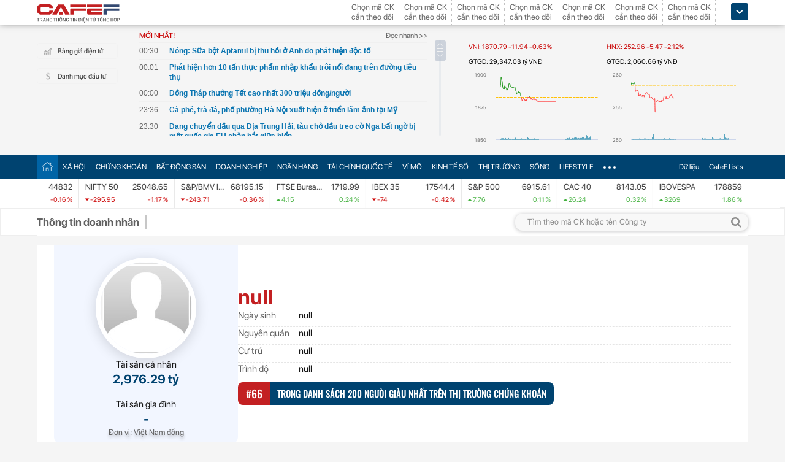

--- FILE ---
content_type: text/html; charset=utf-8
request_url: https://cafef.vn/du-lieu/ceo/LQ_60434/tran-thi-thao-hien.chn
body_size: 53511
content:

<!DOCTYPE html PUBLIC "-//W3C//DTD XHTML 1.0 Transitional//EN" "http://www.w3.org/TR/xhtml1/DTD/xhtml1-transitional.dtd">
<html xmlns="http://www.w3.org/1999/xhtml" xmlns:fb="http://www.facebook.com/2008/fbml" xmlns:og="http://ogp.me/ns#">
<head id="Head1"><meta http-equiv="Content-Type" content="text/html; charset=utf-8" /><meta http-equiv="Content-Security-Policy" content="upgrade-insecure-requests" /><meta id="rebotsIndex" name="robots" content="index,follow" /><link rel="stylesheet" type="text/css" href="https://cafef1.mediacdn.vn/liveboard/liveboard/font-awesome.min.css" /><link rel="stylesheet" type="text/css" href="https://cafef1.mediacdn.vn/static/v2/style/solieu.v2.20161115.css" /><link rel="stylesheet" type="text/css" href="https://cafef1.mediacdn.vn/static/mobile/m/styles/jquery-ui.css" /><link rel="stylesheet" type="text/css" href="https://cafef1.mediacdn.vn/static/v4/Style/stylev2.css?date-update=31/12/2025" /><link rel="stylesheet" type="text/css" href="https://cafef1.mediacdn.vn/static/v2/styles/solieu.2014.11.21.css?t=r" /><link rel="stylesheet" type="text/css" href="https://cafef1.mediacdn.vn/static/Style/SFProDisplay/SwapFonts/SFProDisplaySwap.css" /><link href="https://cafef1.mediacdn.vn/static/v4/Style/header.tetholiday.min.css" rel="stylesheet" /><link rel="stylesheet" type="text/css" href="https://cafef1.mediacdn.vn/static/v2/styles/stylesv3.20160226.css" /><link rel="stylesheet" type="text/css" href="https://cafef1.mediacdn.vn/static/v2/styles/tooltip.css" media="screen, projection" /><link rel="stylesheet" type="text/css" href="https://cafef1.mediacdn.vn/static/Style/daterangepicker.css" />
    <script type="text/javascript" src="https://cafef1.mediacdn.vn/static/Style/highstock.js"></script>

    <script type="text/javascript" src="https://cafef1.mediacdn.vn/static/scripts/CFTradeV2.js"></script>
    
    
    <link rel="apple-touch-icon" href="https://cafefcdn.com/mob_images/cafeF60.png" /><link rel="apple-touch-icon" sizes="57x57" href="https://cafefcdn.com/mob_images/cafeF57.png" /><link rel="apple-touch-icon" sizes="72x72" href="https://cafefcdn.com/mob_images/cafeF72.png" /><link rel="apple-touch-icon" sizes="76x76" href="https://cafefcdn.com/mob_images/cafeF76.png" /><link rel="apple-touch-icon" sizes="120x120" href="https://cafefcdn.com/mob_images/cafeF120.png" /><link rel="apple-touch-icon" sizes="152x152" href="https://cafefcdn.com/mob_images/cafeF152.png" /><link rel="apple-touch-icon" sizes="180x180" href="https://cafefcdn.com/mob_images/cafeF180.png" /><link rel="icon" type="image/png" href="https://cafefcdn.com/mob_images/cafeF16.png" sizes="16x16" /><link rel="icon" type="image/png" href="https://cafefcdn.com/mob_images/cafeF32.png" sizes="32x32" /><link rel="icon" type="image/png" href="https://cafefcdn.com/mob_images/cafeF96.png" sizes="96x96" /><link rel="icon" type="image/png" href="https://cafefcdn.com/mob_images/cafeF128.png" sizes="128x128" /><link rel="icon" type="image/png" href="https://cafefcdn.com/mob_images/cafeF192.png" sizes="192x192" /><link rel="manifest" href="https://kenh14cdn.com/channel-icon/cafef-manifest.json" /><link rel="mask-icon" href="https://cafefcdn.com/mob_images/cafeF192.png" color="#d90000" /><link rel="shortcut icon" href="https://cafefcdn.com/mob_images/cafeF32.png" type="image/png" />
    
    <script type="text/javascript" src='https://e.cafef.vn/kby.ashx'></script>
    <script type="text/javascript" src="https://cafef1.mediacdn.vn/static/v2/scripts/jquery.tools.min.js"></script>
    <script type="text/javascript" src="https://cafef1.mediacdn.vn/static/js/jquery-1.7.2.min.js"></script>
    <script type="text/javascript" src="https://cafef1.mediacdn.vn/static/scripts/moment/moment-with-locales.js.js"></script>
    <script type="text/javascript" src="https://cafef1.mediacdn.vn/static/Style/daterangepicker.min.js"></script>
    <script type="text/javascript" src="https://cafef1.mediacdn.vn/static/v3/scripts/initSearchBox.js"></script>
    <script type="text/javascript" src="https://cafef1.mediacdn.vn/static/scripts/signalr/signalr.js"></script>
    <script type="text/javascript" src="https://cafef1.mediacdn.vn/scripts/cafef_v2.js"></script>
    <script type="text/javascript" src="https://cafef1.mediacdn.vn/static/v2/scripts/jquery-ui.js"></script>
    <script type="text/javascript" src="https://cafef1.mediacdn.vn/static/v2/scripts/compatibilityv3.js"></script>
    <script type="text/javascript" src="https://cafef1.mediacdn.vn/static/v3/scripts/inlinestockpage.js"></script>
    <script type="text/javascript" src="https://cafef1.mediacdn.vn/static/v2/scripts/slimScroll.js"></script>
    <script type="text/javascript" src="https://cafef1.mediacdn.vn/scripts/CFTrade.js"></script>
    


    <script type="text/javascript"> var _ADM_Channel = '%2fdu-lieu/ceo/ceo%2fdetail%2f';var _chkPrLink = false;var _isAdsHidden = false;</script>
    <!-- Global site tag (gtag.js) - Google Analytics -->
    <script type="text/javascript" src="https://www.googletagmanager.com/gtag/js?id=G-D40MBMET7Z" async ></script>
    <script type="text/javascript">
        window.dataLayer = window.dataLayer || [];
        function gtag() { dataLayer.push(arguments); }
        gtag('js', new Date());
        gtag('config', 'G-D40MBMET7Z');
    </script>
    <!-- Google tag (gtag.js) -->
    <script type="text/javascript">
        var domain = "/du-lieu/";
        function sleep(ms) {
            return new Promise(resolve => setTimeout(resolve, ms));
        }

        async function fetchWithTimeout(input, init = {}, timeout = 500000000, retry = 1, retryDelay = 20000000) {
            const controller = new AbortController();
            const id = setTimeout(() => controller.abort(), timeout);

            const userSignal = init.signal;
            const onAbort = () => controller.abort();
            if (userSignal) {
                if (userSignal.aborted) onAbort();
                else userSignal.addEventListener?.('abort', onAbort, { once: true });
            }

            const finalInit = { ...init, signal: controller.signal };

            try {
                return await fetch(input, finalInit);
            } catch (e) {
                // chỉ retry khi timeout
                if (e.name === "AbortError" && retry > 0) {
                    console.warn(`Timeout, sẽ thử lại sau ${retryDelay}ms...`);
                    await sleep(retryDelay);
                    return fetchWithTimeout(input, init, timeout, retry - 1, retryDelay);
                }
                throw e;
            } finally {
                clearTimeout(id);
                userSignal?.removeEventListener?.('abort', onAbort);
            }
        }
    </script>
     <!--   Tag Manager -->
    <script type="text/javascript"> (function (a, b, d, c, e) {
            a[c] = a[c] || [];
            a[c].push({ "atm.start": (new Date).getTime(), event: "atm.js" });
            a = b.getElementsByTagName(d)[0]; b = b.createElement(d); b.async = !0;
            b.src = "//deqik.com/tag/corejs/" + e + ".js"; a.parentNode.insertBefore(b, a)
        })(window, document, "script", "atmDataLayer", "ATMNB6ZCIMU0G");
    </script>
    <!-- End Admicro Tag Manager -->
    <script type='text/javascript' src="//media1.admicro.vn/core/adm_tracking.js"></script>
    <script type="text/javascript" src="https://s.cntqk.com/tka/cdn.js" async></script>
    <title>

</title></head>
<body style="background-color: #fff;">
    <script type="text/javascript" src="https://cafef1.mediacdn.vn/scripts/stock.min.js?t=20260125073102"></script>
    <script type="text/javascript">
    </script>
    <form method="post" action="/du-lieu/ceo/LQ_60434/tran-thi-thao-hien.chn" id="form1">
<div class="aspNetHidden">
<input type="hidden" name="__VIEWSTATE" id="__VIEWSTATE" value="oHMkT4j9c/ofdXWLFhSp20iqsAWKV5y4m9eGHwvga+KZ0cAF3AROYtkUoKFNrwxRXftrNUzVkt+BpKQn+BnoSQVzTjDNoClz6AtPHk+wNcu3IcBR0s43TZ7UmXkA6udRwwPIqL1dCpkbubnBLr+68zGxype0pj2H63O5U3DY9CGYH/PN6HBlcc/4RU2TN/[base64]/PMKeFYnUGJ29X0LNdvZmb0BK5iilQ+AEolT61NTV9zfWY81bAPbp/[base64]" />
</div>

<div class="aspNetHidden">

	<input type="hidden" name="__VIEWSTATEGENERATOR" id="__VIEWSTATEGENERATOR" value="C0B87F30" />
</div>
        <div>
            
<div id="header__clearFix" class="header clearfix">
    <script type="text/javascript" src="https://cafef1.mediacdn.vn/scripts/CFTrade.js"></script>
  <script type="text/javascript" src="https://cafef1.mediacdn.vn/scripts/stock.min.js?t=20260125073102"></script>
  <script type="text/javascript" src="https://cafef1.mediacdn.vn/scripts/cafef_v2.js"></script>

    <div class="header_logo" style="height:40px !important">
        <div class="wp1040 relative">
            <div class="logo">
                <a href="https://cafef.vn/" class="sprite" title="Kênh thông tin kinh tế - tài chính Việt Nam" style="width: 136px;height: 34px;background: url(https://cafefcdn.com/web_images/cafef_logo2022.svg);background-size: 100% 100% !important;"></a>
            </div>
            
            <a href="http://comment.vietid.net/comments?app_key=09e776cfdcf813daf939719ded62d915&content_url=http://cafef.vn/news-20151222155837958.chn&news_title=[base64]&num_count=5&debugcache=1&min=0&scroll=0&http_referer=http://cafef.vn/thoi-su/moi-ban-doc-trai-nghiem-va-gop-y-ve-giao-dien-moi-cho-trang-tin-tai-chinh-cafef-20151222155837958.chn&verify=1&verify_flag=53a1b739f4a5d3c8bd94f458d21f8380&funny_flag=0&height=238&iframe_comment_id=mingid_comment_iframe&comment_flag=0&news_url_short=0&real_time=undefined&is_hidden_comment=0" target="_blank" rel="nofollow"
                class="fancybox fancybox.iframe fl"
                id="OpenGopYF" style="margin-left: 74px;">
                <i class="moibandocgopy sprite"></i>
            </a>
            <div class="time" id="datetime" style="display: none;">&nbsp;</div>
            
<style>
.eq {
            color: #FF9900 !important;
        }

        .down {
            color: #CC0000 !important;
        }

        .ceiling {
            color: #FF00FF !important;
        }

        .up {
            color: #00A500 !important;
        }

        .floor {
            color: #0094ff !important;
        }

        #CafeF_StockSymbolContainer li.wait {
            overflow: visible !important;
        }

        .arrow-up {
            width: 0;
            height: 0;
            border-left: 5px solid transparent;
            border-right: 5px solid transparent;
            border-bottom: 7px solid currentColor;
            display: inline-block;
            margin-right: 4px;
            position: relative;
            top: -1px;
        }

        .arrow-down {
            width: 0;
            height: 0;
            border-left: 5px solid transparent;
            border-right: 5px solid transparent;
            border-top: 7px solid currentColor;
            display: inline-block;
            margin-right: 4px;
            position: relative;
            top: 1px;
        }
</style>
<div class="mack" id="CafeF_StockSymbolContainer">
    <div id="macktheodoi" class="inner" data-type="stock-container"></div>
</div>
        </div>
    </div>
    <div class="header_new clearfix">
        <div class="wp1040">
            <div class="menupage">
                
                <a class="idautu" href="https://liveboard.cafef.vn" target="_blank" rel="nofollow" title="Bản giá điện tử"><span class="icon_sent sprite"></span>Bảng giá điện tử</a>
                <a class="sprite end itable" target="_blank" rel="nofollow" href="/du-lieu/danh-muc-dau-tu.chn" title="Danh mục đầu tư"><span class="icon_sent"></span>Danh mục đầu tư</a>
                <div id="liuseraccount" style="display: none;">
                    <ul style="width: 165px;" id="ulAccount">
                        <li>
                            <a style="font-weight: normal;" onclick="vietidlogout()" href="javascript:void()" title="Thoát khỏi danh mục">Thoát</a></li>
                        <li>
                            <a style="font-weight: normal;" href="/thay-doi-mat-khau.chn" title="Đổi mật khẩu">Đổi mật khẩu</a></li>
                    </ul>
                    <div id="useraccount"></div>
                </div>
            </div>
            
<div class="tinmoi">
    <div class="title_box">
        <p class="title_left">MỚI NHẤT!</p>
        <a href="/doc-nhanh.chn" title="đọc nhanh" class="doctinnhanh">Đọc nhanh >></a>
    </div>
    <div class="clearfix"></div>
    <div class="list_news">
        <div id="listNewHeaderNew" dmtb="4">
            <ul>
            </ul>
        </div>
    </div>
</div>



            

<div style="width: 450px;height: 187px;float: left;margin-top: 17px; margin-left: 20px;">
    
    
    <!-- <zone id="lxyi1wld"></zone> -->
    



<script id="lib-chart-header" src="https://cafef1.mediacdn.vn/static/scripts/chartheader/ChartheaderV4.js"></script>


    <iframe class="chart-header-all" src="https://msh-iframe.cafef.vn/chart-for-cafef-web/chart-header"></iframe>

<style>
    .box-chart-header {
        display: flex;
        flex-direction: column;
    }

        .box-chart-header > div:last-child {
            flex: 1;
        }
        .chart-header-all{
            height: 100%;
    user-select: none;
    box-sizing: border-box;
    border: none;
    width: 100%;
        }
    .adm-box-taichinh {
        display: flex;
        align-items: center;
        padding: 0px !important;
        margin-bottom: 10px !important;
        margin-top: 10px !important;
    }
</style>



<script type="text/javascript">
    var currentTime = parseFloat('073102');
</script>

</div>
<style>
    .bieudo_header{
        margin-top: 0px!important;
    }
</style>
<!-- <script src="//media1.admicro.vn/cms/arf-lxyi1wld.min.js"></script> -->

<script type="text/javascript">
    function LoadUser2() {
        convertCookie(); var userName = getCookie('cafef.user.v2', 'name'); if (userName == undefined) { userName = ''; }; if (userName.indexOf('&name=') > 0) { userName = userName.substr(userName.indexOf('&name=') + 6, 50); if (userName.indexOf('&') > 0) { userName = userName.substr(0, userName.indexOf('&')); } } if (userName.indexOf('&') >= 0) { userName = ''; } if (userName != null && userName != '' && userName != 'undefined') { $("#liuseraccount").show(); $("#useraccount").html('<a href="http://cafef.vn/danh-muc-dau-tu.chn" style="color:red; font-weight:bold">&nbsp;' + userName + '&nbsp;</a>'); $.ajax({ url: "/ajax/user.aspx", success: function (data) { if (data == '' || data == '0') { minglogin(true); } } }); closeMingNote(false); } else { displayMingNote(); $('#danhmucdautu').click(function (e) { e.preventDefault(); minglogin(false); }); }
    }
    
    var isTrading = true;
    LoadUser2();
    var cfTimeChart = parseFloat('073102');
    function ReloadChart() {
        cfTimeChart += 120;
        if ((cfTimeChart % 100) >= 60) { cfTimeChart += 40; }
        if ((cfTimeChart % 10000) >= 6000) { cfTimeChart += 4000; }
        if (cfTimeChart >= 240000) { cfTimeChart -= 240000; }
        if (cfTimeChart < 81500 || cfTimeChart > 153000) {
            if (cfTimeChart < 153000) {
                var day = new Date();
                var src = 'https://chart-m.cafef.vn/getChartMobile.ashx?symbol=header&d=' + day.getFullYear() + (day.getMonth() + 1) + (day.getDate());
                $('div#headerchart1,div#headerchart2').css('background-image', "url(" + src + ")");
                //src = 'http://s.cafef.vn/chartindex/merge/cafefchart.dulieu.gif?d=' + day.getFullYear() + (day.getMonth() + 1) + (day.getDate());
                //$('div#imgHoChart_Day,div#imgHaChart_Day').css('background-image', "url(" + src + ")");
            }
            return;
        }
        var src2 = 'http://chart-m.cafef.vn/getChartMobile.ashx?symbol=header&' + "ran=" + Math.floor(Math.random() * 1000000);
        $('div#headerchart1,div#headerchart2').css('background-image', "url(" + src2 + ")");
        src2 = 'http://chart-m.cafef.vn/getChartMobile.ashx?symbol=header&' + "ran=" + Math.floor(Math.random() * 1000000);
        $('div#imgho_Day,div#imgha_Day,div#imgup_Day,div#imgvn30_Day').css('background-image', "url(" + src2 + ")");
        $('img[src*="/Chart4.aspx"],img[src*="/Chart5.aspx"],img[src*="/Chart.aspx"],img[src*="/chart.ashx"]').each(function () {
            var src = $(this).attr('src');
            if (src.indexOf('&ran=') > 0) src = src.substring(0, src.indexOf('&ran='));
            src = src + "&ran=" + Math.floor(Math.random() * 1000000);
            $(this).attr('src', src);
        });
    }
    window.setInterval("ReloadChart()", 120000);
    var lastTimeHead = '2026/01/25 07:31:02';

    function vietidlogout() {
        openMyModal('http://vietid.net/OauthServerV2/logout?app_key=09e776cfdcf813daf939719ded62d915&call_back=http://s.cafef.vn/pages/signout.aspx', 510, 470, false);
        return false;
    }

    $(function () {
        $("#liuseraccount").mouseover(function () {
            $("#ulAccount").css("display", "block");
        });
        $("#liuseraccount").mouseout(function () {
            $("#ulAccount").css("display", "none");
        });
    });
</script>

        </div>
    </div>
    <div class="clearfix"></div>
    <div class="menucategory menuheader clearfix" id="menu_wrap">
        <div class="wp1040 relative" style="width: 1160px; margin: 0 auto;">
            <ul>
                <li class="bt_home active"><a href="//cafef.vn" title="Trang chủ" class="sprite"></a></li>
                <li class="li_left"><a href="//cafef.vn/xa-hoi.chn" title="THỜI SỰ">XÃ HỘI</a></li>
                <li><a href="//cafef.vn/thi-truong-chung-khoan.chn" title="CHỨNG KHOÁN">CHỨNG KHOÁN</a></li>
                <li><a href="//cafef.vn/bat-dong-san.chn" title="BẤT ĐỘNG SẢN">BẤT ĐỘNG SẢN</a></li>
                <li><a href="//cafef.vn/doanh-nghiep.chn" title="DOANH NGHIỆP">DOANH NGHIỆP</a></li>
                <li><a href="//cafef.vn/tai-chinh-ngan-hang.chn" title="NGÂN HÀNG">NGÂN HÀNG</a></li>
                <li><a href="//cafef.vn/tai-chinh-quoc-te.chn" title="TÀI CHÍNH QUỐC TẾ">TÀI CHÍNH QUỐC TẾ</a></li>
                <li><a href="https://cafef.vn/vi-mo-dau-tu.chn" title="VĨ MÔ">VĨ MÔ</a></li>
                <li><a href="https://cafef.vn/kinh-te-so.chn" title="KINH TẾ SỐ">KINH TẾ SỐ</a></li>
                <li><a href="https://cafef.vn/thi-truong.chn" title="Thị trường">THỊ TRƯỜNG</a></li>
                <li><a href="https://cafef.vn/song.chn" title="Sống">SỐNG</a></li>
                <li><a href="https://cafef.vn/lifestyle.chn" title="Lifestyle">LIFESTYLE</a></li>
                
                <li class="cut icon_menu_right" id="header-menu-drop">
                    <a href="javascript:void(0);" class="bt_cut" rel="nofollow" title="">
                        <span class="ei-line1"></span>
                        <span class="ei-line2"></span>
                        <span class="ei-line3"></span>
                    </a>
                    <div class="menu-ext" style="display: none;">
                        <div class="inner clearfix">
                            <table class="sub-cat">
                                <tbody>
                                    <tr>
                                        <td>
                                            <label class="th font2b">Tin tức</label>
                                            <a href="/xa-hoi.chn" title="xã hội">Xã hội</a>
                                            <a href="/doanh-nghiep.chn" title="doanh nghiệp">Doanh nghiệp</a>
                                            <a href="/vi-mo-dau-tu.chn" title="kinh tế vĩ mô">Kinh tế vĩ mô</a>
                                        </td>
                                        <td>
                                            <label class="th font2b">Tài chính - Chứng khoán</label>
                                            <a href="/thi-truong-chung-khoan.chn" title="chứng khoáng">Chứng khoán</a>
                                            <a href="/tai-chinh-ngan-hang.chn" title="tài chính ngân hàng">Tài chính ngân hàng</a>
                                            <a href="/tai-chinh-quoc-te.chn" title="tài chính quốc tế">Tài chính quốc tế</a>
                                        </td>
                                        <td>
                                            <label class="th font2b">Bất động sản</label>
                                            <a href="/bat-dong-san.chn" title="tin tức">Tin tức</a>
                                            <a href="/du-an.chn" title="dự án">Dự án</a>
                                            <a href="/ban-do-du-an.chn" title="bản đồ dự án">Bản đồ dự án</a>
                                        </td>
                                        <td class="hide1024">
                                            <label class="th font2b">Khác</label>
                                            <a href="/hang-hoa-nguyen-lieu.chn" title="hàng hóa nguyên liệu">Hàng hóa nguyên liệu</a>
                                            <a href="/song.chn" title="sống">Sống</a>
                                            <a href="/lifestyle.chn" title="Lifestyle">Lifestyle</a>
                                            
                                        </td>
                                    </tr>
                                </tbody>
                            </table>

                            <div class="threads">
                                <label class="label font2b">CHỦ ĐỀ NÓNG</label>
                                <ul class=" list clearfix">
                                    <i class="shadow"></i>

                                    <li class="first" style="color: #004370"><a href="/su-kien/835-xu-huong-dong-tien-nhung-thang-cuoi-nam.chn" title="Xu hướng dòng tiền những tháng cuối năm">
                                        <i class="ico-idx5"></i>Xu hướng dòng tiền những tháng cuối năm</a>

                                    </li>

                                    <li style="color: #004370"><a href="/su-kien/832-carstalk.chn" title="CarsTalk"><i class="ico-idx5"></i>CarsTalk</a></li>

                                    <li style="color: #004370"><a href="/su-kien/831-ben-bi-chat-thep.chn" title="BỀN BỈ CHẤT THÉP"><i class="ico-idx5"></i>BỀN BỈ CHẤT THÉP</a></li>

                                </ul>
                            </div>


                        </div>
                        <div class="expand">
                            <a href="/nhom-chu-de/emagazine.chn" class="textExpand">Magazine</a>
                        </div>
                    </div>
                </li>
                <li class="menucategory_right"><a href="/du-lieu/cafeflists.chn" title="CafeF Lists">CafeF Lists</a></li>
                <li class="menucategory_right"><a href="/du-lieu.chn" title="Dữ liệu">Dữ liệu</a></li>

            </ul>
        </div>
    </div>
</div>

<style>
    .expand .textExpand:before {
        width: 8px;
        height: 8px;
        background-image: url(https://cafefcdn.com/web_images/icon_star.png);
        content: "";
        display: block;
        position: absolute;
        left: -16px;
        top: 5px;
        background-repeat: no-repeat;
    }

    .expand .textExpand {
        font: bold 14px/20px Roboto-Bold;
        color: #000;
        position: relative;
        display: inline-block;
        margin-left: 40px;
    }

    .menucategory ul li .sub-cat a:hover {
        text-decoration: underline;
    }

    .menucategory .menu-ext .threads li:hover {
        background: white;
    }

    .menucategory .menu-ext .threads a {
        font-size: 13px;
        line-height: 18px;
        font-family: arial;
        color: #004370;
        position: relative;
        display: block;
        padding-left: 18px;
    }

        .menucategory .menu-ext .threads a:hover {
            text-decoration: underline;
        }

    .menucategory .menu-ext .threads li:before {
        width: 5px;
        height: 5px;
        position: absolute;
        background: #004370;
        top: 13px;
    }

    .list > li:before, .list > li:after {
        content: "";
        display: block;
        clear: both;
    }

    .menucategory ul li .sub-cat a {
        font-size: 13px;
        color: #535353;
        line-height: 30px;
        font-family: "Roboto-Regular";
    }

    .menucategory .menu-ext .threads {
        position: relative;
        width: 380px;
        display: inline-block;
    }

    .menucategory .menu-ext .threads {
        float: right;
        margin-right: 23px;
    }

        .menucategory .menu-ext .threads .label {
            font-size: 16px;
            display: block;
        }

    .font2b, .font2b * {
        font-family: "Roboto-Bold";
        font-weight: normal !important;
    }

    .menucategory .menu-ext .threads .list {
        position: relative;
        padding: 2px 0 5px 0;
    }

    .menucategory .menu-ext .threads .shadow {
        position: absolute;
        top: 0;
        left: 0;
        width: 100%;
    }

    .menucategory .menu-ext .threads li.first {
        border: none;
    }

    .menucategory .menu-ext .threads li {
        float: none;
        display: block;
        padding: 6px 0;
        margin: 0;
        height: inherit;
        position: relative;
    }
</style>

<script>
    let open = false;
    $(".cut.icon_menu_right").mouseleave(function () {
        setTimeout(function () {

            if ($('.cut.icon_menu_right:hover').length != 0) {
                return;
            }
           
            if (open) {
                $(".menu-ext").slideUp("slow");
                open = false;
            }

        }, 400);

    });

    $(".cut.icon_menu_right")
        .hover(() => {
            open = true;
            $(".menu-ext")
                .slideDown("slow");

        }, () => {

        });
</script>

            <div id="pagewrap">
                
    <style>
        :root {
            --Width-Total: 1160px;
        }

        body {
            background-color: #f5f5f5 !important;
            font-family: "SF Pro Display" !important;
            font-size: 13px;
            font-style: normal;
            font-weight: 400;
        }

        #pagewrap {
            width: 1160px !important;
            background-color: #F5F5F5;
        }

        #content {
            display: flex;
            flex-direction: column;
            gap: 20px;
            width: 769px;
        }

        .ceo_odd {
            background-color: #F8F8F8;
        }

        .contentMain {
            background-color: unset;
            margin-top: 60px;
        }

        #sidebar {
            border-left: unset !important;
            display: flex;
            flex-direction: column;
            gap: 20px;
            padding: unset !important;
            width: 371px;
        }

        @font-face {
            font-family: 'Playfair Display';
            src: url('https://cafef1.mediacdn.vn/static/style/fonts/playfairdisplay/PlayfairDisplay-VariableFont_wght.ttf') format('truetype');
            font-weight: 100 900;
            font-style: normal;
        }

        .link_symbol {
            color: var(--CafeF-Blue, #004370);
            font-family: "SF Pro Display";
            font-size: 13px;
            font-style: normal;
            font-weight: 600;
            /* line-height: 16px; */
            text-transform: uppercase;
        }

        .box-wr-title-intro {
            border: 1px solid #EEE;
        }

        .indexslideshow {
            position: absolute;
            left: 0px;
            right: 0px;
            justify-content: center;
            background: white;
            box-shadow: inset 0px -1px 0px #EEEEEE;
            z-index: 130;
        }
    </style>
    <div id="container" class="clearfix">
        
        <div class="indexslideshow">
            
<style type="text/css">
    .header_dulieu_v2 {
        width: 100%;
        height: auto;
    }
    .header__wrapper__slide-show {
        height: 48px;
        width: 100%;
        display: flex;
        background-color: var(--bgSecond);
    }
    .header__content__slide-show {
        display: flex;
        height: 100%;
        margin: auto;
        width: 1160px;
        position: relative;
        overflow: hidden;
    }
    .wrapper-item-content__slide-show {
        display: flex;
        height: 100%;
        left: 0px;
        position: relative;
        animation-name: slide;
        animation-duration: 80s;
        animation-iteration-count: infinite;
        animation-timing-function: linear;
        cursor: pointer;
    }
    #wrapper-content__slide-show:hover {
        -webkit-animation-play-state: paused;
        -moz-animation-play-state: paused;
        -o-animation-play-state: paused;
        animation-play-state: paused;
    }
    .header__wrapper__menu {
        height: 44px;
        width: 100%;
        display: flex;
    }
    .header__wrapper__content {
        height: 108px;
        width: 100%;
        background: #E3ECFF;
        border-radius: 0px 0px 20px 20px;
    }
    .header__wrapper__menu__bottom {
        height: auto;
        width: 100%;
        position: fixed;
        top: 0px;
        left: 0px;
        display: flex;
        z-index: 10;
        align-items: center;
        background: #FAFAFA;
        box-shadow: 0px 4px 14px rgba(0, 0, 0, 0.1);
        height: 60px;
        visibility: hidden;
        opacity: 0;
        transition: visibility 0s, opacity 0.2s linear;
    }
    .header__content__menu__bottom {
        height: 36px;
        display: flex;
        justify-content: space-between;
        align-items: center;
        width: 1160px;
        margin: auto;
    }
    .header__menu__bottom__item {
        padding: 0px 12px;
        display: flex;
        align-items: center;
        background: #FFFFFF;
        box-shadow: 0px 2px 4px rgba(0, 0, 0, 0.1);
        border-radius: 32px;
        height: 100%;
        cursor: pointer;
        font-weight: 400;
        font-size: 15px;
        line-height: 20px;
    }

    .header__slide-show__item:last-child {
        border: none;
    }

    .header__slide-show__item {
        height: 100%;
        min-width: 135px;
        padding: 0px 10px;
        display: flex;
        align-items: center;
        justify-content: space-between;
        border-right: 1px solid var(--bordercolor);
    }

    .header__slide-show__item .up {
        color: var(--colorSecond) !important;
    }
    .header__slide-show__item .nochange{
        color: var(--bgWarn);
    }
    .header__slide-show__item .down {
        color: var(--colorPrimary);
    }
    .header__slide-show__item--left p:first-child {
        font-weight: 400;
        font-size: 13px;
        line-height: 16px;
        margin-bottom: 5px;
        white-space: nowrap;
        width: 75px;
        overflow: hidden;
        text-overflow: ellipsis;
    }

    .header__slide-show__item--right p:first-child {
        font-weight: 400;
        font-size: 13px;
        line-height: 16px;
        margin-bottom: 5px;
    }

    .header__slide-show__item--right p:last-child {
        font-weight: 400;
        font-size: 11px;
        line-height: 16px;
    }

    .header__slide-show__item--right {
        text-align: right;
    }

    .header__slide-show__item--left p:last-child {
        font-weight: 400;
        font-size: 11px;
        line-height: 16px;
    }

    header__slide-show__item .up {
        color: var(--colorSecond)
    }

    header__slide-show__item .down {
        color: var(--colorPrimary) !important;
    }

    .header__menu__item {
        height: 100%;
        padding: 0px 10px;
        display: flex;
        justify-content: center;
        align-items: center;
        font-weight: 600;
        font-size: 15px;
        line-height: 20px;
        border-left: 1px solid var(--bordercolorsecond);
        cursor: pointer;
        text-decoration: none;
        color: var(--textClolor);
        background: #F2F2F2;
    }

    .header__menu__item:first-child {
        flex: 1;
        border-left: 0px;
    }

    .h_active {
        background-color: var(--bgPrimary);
        color: var(--bgSecond);
        box-shadow: inset 0px -4px 0px #C32022, inset 0px 3px 9px rgba(0, 0, 0, 0.49);
    }

    .header__content {
        display: flex;
        justify-content: space-between;
        width: auto;
        padding: 0px 20px;
        padding-top: 32px;
    }

    .header__content__left__title {
        margin-bottom: 3px;
        font-weight: 700;
        font-size: 28px;
        line-height: 28px;
        color: var(--colorPrimary);
    }

    .header__content__left__date {
        font-weight: 400;
        font-size: 17px;
        line-height: 24px;
    }

    .header__content__right {
        background-color: var(--bgSecond);
        height: 44px;
        box-shadow: 2px 8px 12px rgba(0, 0, 0, 0.13);
        border-radius: 12px;
        align-self: flex-end;
    }

    .header__content__right {
        display: flex;
        align-items: center;
        justify-content: space-between;
        padding: 0px 10px;
    }

    .header__content__right__input {
        flex: 7;
/*        margin-left: 10px;
        margin-right: 10px;*/
        width: 291px;
    }

    .header__content__right__input input {
        border: 0px;
        outline: none;
        width: 80%;
    }

    .header__content__right__menu {
        height: 28px;
        display: flex;
        align-items: center;
        justify-content: space-between;
        border-radius: 10px;
        font-weight: 600;
        font-size: 15px;
        line-height: 20px;
        cursor: pointer;
    }

    .header__content__right__btn {
        background-color: var(--bgPrimary);
        height: 28px;
        flex: 1.4;
        border-radius: 8px;
        display: flex;
        align-items: center;
        justify-content: center;
        cursor: pointer;
    }

    .header__content__right__menu .fa-chevron-right {
        color: var(--bgSecond);
        margin: 4px 0px 0px 3px;
    }

    .header__content__right__btn .fa-search {
        font-size: large !important;
        color: var(--bgSecond);
        width: 46px;
    }

    .header__content__right__input {
        position: relative;
    }

    #container {
        margin: 0px 0 0 !important;
    }

    .wrapper-list-search-result {
        left: -20px;
        top: 33px;
        position: absolute;
        border-radius: 8px;
        border: 1px solid var(--bordercolor);
        width: auto;
        height: auto;
        z-index: 100;
        background-color: white;
        display: none;
        box-shadow: 2px 8px 12px rgb(0 0 0 / 13%);
    }

    .list-search-result {
        width: 376px;
        max-height: 500px;
        overflow-y: overlay;
    }

    .list-search-result:not(:hover)::-webkit-scrollbar-thumb {
        background: transparent;
    }
    /* width */
    .list-search-result::-webkit-scrollbar {
        width: 6px;
    }

    /* Track */
    .list-search-result::-webkit-scrollbar-track {
        background: transparent;
    }

    /* Handle */
    .list-search-result::-webkit-scrollbar-thumb {
        background: var(--textClolorSecond);
        border-radius: 3px;
    }
    /* Handle on hover */
    .list-search-result::-webkit-scrollbar-thumb:hover {
        background: var(--textClolorPrimary);
    }

    .list-search-result ul {
        list-style: none;
        padding-left: 0px;
        margin: 0px;
    }

    .list-search-result ul li:hover {
        background-color: #e7e7e7;
    }

    .list-search-result ul li {
        padding: 12px;
        display: flex;
        align-items: center;
        cursor: pointer;
        border-top: 1px solid var(--bordercolor);
    }

    .list-search-result ul li:last-child {
        border-radius: 0px 0px 8px 8px;
    }

    .list-search-result img {
        width: 40px;
        height: 40px;
        object-fit: contain;
        margin-right: 10px;
        border-radius: 5px;
    }

    .list-search-result a {
        display: flex;
    }

    .search-result__content {
        text-decoration: none;
        color: var(--textClolor)
    }

    .search-result__content p:first-child {
        font-weight: 600;
        overflow: hidden;
        font-weight: 600;
        font-size: 15px;
        line-height: 20px;
        letter-spacing: 0.1px;
        color: #004370;
    }

    .search-result__content p:last-child {
        font-weight: 500;
        font-size: 11px;
        display: -webkit-box;
        -webkit-line-clamp: 2;
        -webkit-box-orient: vertical;
        overflow: hidden;
        font-size: 15px;
        line-height: 20px;
    }

    .header__menu__search__item {
        height: 28px;
        padding: 0px 8px;
        display: flex;
        align-items: center;
        border: 1px solid var(--bordercolorsecond);
        line-height: 30px;
    }

    .header__menu__search__item:first-child {
        border-radius: 8px 8px 8px 8px;
        border-right: none;
    }

    .header__menu__search__item:last-child {
        border-left: none;
        border-radius: 0px 8px 8px 0px;
    }

    .menu__search__active {
        background-color: var(--colorPrimary);
        color: white;
        display: flex;
    }

    #header__menu__item__2, #header__menu__item__3 {
        display: none;
    }

    .wrapper-menu-search-header {
        display: flex;
        border-radius: 8px 8px 0px 0px;
    }

    .wrapper-menu-search-header-item {
        flex: 1;
        height: 36px;
        background: #F8F8F8;
        font-weight: 400;
        font-size: 15px;
        line-height: 20px;
        display: flex;
        justify-content: center;
        align-items: center;
        cursor: pointer;
        -webkit-user-select: none; /* Safari */
        -ms-user-select: none; /* IE 10 and IE 11 */
        user-select: none; /* Standard syntax */
    }

    .menu-search-active {
        background-color: white;
        color: #004370;
        box-shadow: inset 0px -2px 0px #004370;
    }

    .menu-company {
        border-radius: 8px 0 0 0;
    }

    .menu-new {
        border-radius: 0 8px 0 0;
    }
    .v4__header {
        /* height: 248px; */
        width: 100%;
        height: auto;
    }
    .header__wrapper__slide-show {
        height: 48px;
        width: 100%;
        display: flex;
       /* position: absolute;
        top: 284px;
        left: 0px;*/
        background-color: var(--bgSecond);
    }

    .header__content__slide-show {
        display: flex;
        height: 100%;
        margin: auto;
        width: 1160px;
        position: relative;
        overflow: hidden;
    }

    .wrapper-item-content__slide-show {
        display: flex;
        height: 100%;
        left: 0px;
        position: relative;
        /*overflow: hidden;*/
        animation-name: slide;
        animation-duration: 80s;
        animation-iteration-count: infinite;
        animation-timing-function: linear;
        cursor: pointer;
    }
    #wrapper-content__slide-show:hover{
        -webkit-animation-play-state: paused;
        -moz-animation-play-state: paused;
        -o-animation-play-state: paused;
        animation-play-state: paused;
    }
</style>
    <div id="header__wrapper__slide-show" class="header__wrapper__slide-show"
    style="    width: 99.4vw;
    position: relative;
    left: 50%;
    right: 50%;
    margin-left: -50vw;
    margin-right: -50vw;">        <div
            class="header__content__slide-show">
            <div id="wrapper-content__slide-show" class="wrapper-item-content__slide-show">
            </div>
        </div>
    </div>
<script type="text/javascript">
    const v4_header = {
        data: [],
        async getData() {
            return fetch('/du-lieu/ajax/mobile/smart/ajaxchisothegioi.ashx')
                .then((res) => res.json())
                .then((result) => {
                    this.data = result.Data;
                    return result;
                });
        },
        checkUpDown(price = '') {
            if (price > 0) {
                return 'up';
            } else if (price < 0) {
                return 'down';
            } else {
                return 'nochange';
            }
        },
        renderSlide() {
            const header = document.getElementById('header__clearFix')?.offsetHeight || document.querySelector('.header.clearfix')?.offsetHeight;
            const slide = document.getElementById('header__wrapper__slide-show');
            <!-- slide.style.top = header + 'px' -->
            slide.style.width = this.data.length * 125;
            const slideShow = document.getElementById("wrapper-content__slide-show");
            this.data.length > 0 &&
                this.data.forEach((item) => {
                    const slideItem = document.createElement("div");
                    slideItem.classList.add("header__slide-show__item");
                    slideItem.innerHTML = `<div class="header__slide-show__item--left">
                            <p title="${item?.index}">${item.index}</p>
                                <p   class="${this.checkUpDown(item.changePercent)}"></i>
                                    <i class="fa fa-caret-${this.checkUpDown(item.changePercent)}" aria-hidden="true"></i>
                                    ${item.change}
                                </p>
                              </div>
                              <div class="header__slide-show__item--right">
                                <p>${item.last}</p>
                                <p class="${this.checkUpDown(item.changePercent)}">${item.changePercent} %</p>
                              </div>
                             `;
                    slideShow.appendChild(slideItem);
                });
        },
        setAnimation() {
            const el = document.getElementById('wrapper-content__slide-show');
            const slideWidth = el.offsetWidth;

            el.style.animationName = 'slide';              // 🔥 QUAN TRỌNG
            el.style.animationDuration = (this.data.length * 2) + 's';
            el.style.animationTimingFunction = 'linear';
            el.style.animationIterationCount = 'infinite';

            const styleId = 'slide-animation-style';
            let style = document.getElementById(styleId);

            if (!style) {
                style = document.createElement('style');
                style.id = styleId;
                document.head.appendChild(style);
            }

            style.innerHTML = `
          @keyframes slide {
            from {
              transform: translateX(0);
            }
            to {
              transform: translateX(-${slideWidth}px);
            }
          }
        `;
        },

        async init() {
            await this.getData()
            this.renderSlide()
            this.setAnimation()
        },
    };

    $(document).ready(function () {
        v4_header.init()
    });
</script>
        </div>
        <div class="box-wr-title-intro">
            <div class="intro-head">
                <div class="wr-title-intro">
                    <p class="title-intro-desc">
                        Thông tin doanh nhân
                    </p>
                    <div class="line"></div>
                    <p class="title-intro-stock">
                    </p>
                </div>
                <div class="search-stock">
                    

<div class="header__content__right dont-close-when-click" style="padding: 0px 10px;">
    <div class="header__content__right__input">
        <label for="search-header" class="search-placeholder dont-close-when-click" id="search-placeholder">Tìm theo mã CK hoặc tên Công ty</label>
        <input
            id="search-header"
            class="dont-close-when-click"
            type="text"
            autocomplete="off" />
        <div class="wrapper-list-search-result">
            <div class="wrapper-menu-search-header">
                <div onclick="Search.handleChangeMenuSearch(1)" id="menu-company" class="dont-close-when-click wrapper-menu-search-header-item menu-company menu-search-active">
                    Công ty (0)
                </div>
                <div onclick="Search.handleChangeMenuSearch(2)" id="menu-ceo" class="dont-close-when-click wrapper-menu-search-header-item menu-ceo ">
                    Lãnh đạo (0)
                </div>
                <div onclick="Search.handleChangeMenuSearch(3)" id="menu-new" class="dont-close-when-click wrapper-menu-search-header-item menu-new">
                    Tin tức (0)
                </div>
            </div>
            <div class="list-search-result scroll-firefox">
            </div>
        </div>
    </div>
    <div class="header__content__right__btn dont-close-when-click">
        <i class="fa fa-search fa-3x fa-fw dont-close-when-click" aria-hidden="true"></i>
    </div>
</div>

<script>
    function normalizeOrderby(val) {
        const n = Number(val);
        return Number.isFinite(n) && n >= 0
            ? n
            : Number.MAX_SAFE_INTEGER;
    }
    const Search = {
        timerId: 0,
        defaultImageCeo: '/du-lieu/images/default-image-ceo.png',
        defaultImageCompany: "/du-lieu/images/default-image-company.png",
        domainImage: 'https://cafef1.mediacdn.vn',
        domainCompany: 'https://s.cafef.vn/upcom/',
        domainCeo: 'https://s.cafef.vn',
        tab: 1,
        search: "",
        refSearch: document.getElementById("search-header"),
        resultCeo: [],
        resultCompany: [],
        resultNews: [],
        async getData() {
            if (Search.search.length < 2) {
                this.resultCompany = [];
                this.resultCeo = [];
                this.resultNews = [];
            } else {

                const term = this.search.trim().toLowerCase();
                if (term.length === 0) {
                    return;
                }

                const matches = companyData.filter(item =>
                    item.Symbol.toLowerCase().includes(term) ||
                    item.Title.toLowerCase().includes(term) ||
                    item.Description.toLowerCase().includes(term)
                );

                //// Ưu tiên kết quả bắt đầu bằng term
                const sorted = [...matches].sort((a, b) => {
                    // 1. Orderby
                    const aOrder = normalizeOrderby(a.Orderby);
                    const bOrder = normalizeOrderby(b.Orderby);
                    if (aOrder !== bOrder) return aOrder - bOrder;

                    // 2. Symbol startsWith(term)
                    const aStart = a.Symbol.toLowerCase().startsWith(term) ? 0 : 1;
                    const bStart = b.Symbol.toLowerCase().startsWith(term) ? 0 : 1;
                    if (aStart !== bStart) return aStart - bStart;

                    // 3. Symbol A → Z
                    const symbolCompare = a.Symbol.localeCompare(
                        b.Symbol,
                        'vi',
                        { sensitivity: 'base' }
                    );
                    if (symbolCompare !== 0) return symbolCompare;

                    // 4. Title A → Z
                    return (a.Title || '').localeCompare(
                        b.Title || '',
                        'vi',
                        { sensitivity: 'base' }
                    );
                });

                this.resultCompany = sorted.map(x => ({
                    document: {
                        sourceId: x.Symbol,
                        centerId: x.CenterId,
                        symbol: x.Symbol,
                        title: x.Title,
                        description: x.Description,
                        avatarUrl: x.AvatarUrl,
                        redirectUrl: x.RedirectUrl
                    },
                    highlights: {
                        symbol: x.Symbol.replace(
                            this.search,
                            "<em>" + this.search + "</em>"
                        ),
                        title: x.Title.replace(
                            this.search,
                            "<em>" + this.search + "</em>"
                        ),
                        description: x.Description.replace(
                            this.search,
                            "<em>" + this.search + "</em>"
                        ),
                    }
                }));

                const controller = new AbortController();
                const timeout = setTimeout(() => {
                    controller.abort(); // Hủy tất cả fetch nếu quá 2s
                }, 2000);

                const fetchPromises = ['https://search.cafef.vn/api/searching/v1/Ceos/SearchByKeyWord?', 'https://search.cafef.vn/api/searching/v1/StockNews/SearchByKeyWord?'].map(url =>
                    fetch(url + new URLSearchParams({
                        keyword: this.search,
                    }), {
                        method: 'GET',
                        headers: {
                            'Content-Type': 'application/json'
                        },
                        signal: controller.signal,
                    }).then(response => response.json())
                );
                return Promise.all(fetchPromises)
                    .then(results => {
                        this.resultCeo = [];
                        this.resultNews = [];
                        this.resultSearch = [];
                        //if (results[0]?.value?.documents.length > 0) {
                        //    this.resultCompany = results[0]?.value?.documents
                        //} else {
                        //    this.resultCompany = [];                        
                        //}
                        if (results[1]?.value?.documents.length > 0) {
                            this.resultCeo = results[1]?.value?.documents
                        } else {
                            this.resultCeo = [];
                        }
                        if (results[2]?.value?.documents.length > 0) {
                            this.resultNews = results[2]?.value?.documents
                        } else {
                            this.resultNews = [];
                        }

                    })
                    .catch(error => {
                        console.error('Error:', error);
                    });


            }

        },
        resetData() {
            this.resultCompany = [];
            this.resultCeo = [];
            this.resultNews = [];
        },
        APICallRateLimit(func, delay) {
            clearTimeout(this.timerId);
            this.timerId = setTimeout(func, delay);
        },
        addEvent() {
            const placeholderLabel = document.getElementById('search-placeholder');
            
            // Ẩn/hiện label khi input có giá trị
            this.refSearch.addEventListener("input", function () {
                Search.search = this.value.trim();
                
                // Ẩn label khi có text
                if (this.value.length > 0) {
                    placeholderLabel.style.display = 'none';
                } else {
                    placeholderLabel.style.display = 'block';
                }
                
                if (Search.search.length >= 2) {
                    Search.APICallRateLimit(Search.reRender, 500)
                } else {
                    Search.resetData()
                    Search.renderLisSearch()
                }
            });
            
            // Ẩn label khi focus vào input
            this.refSearch.addEventListener("focus", function () {
                placeholderLabel.style.display = 'none';
            });
            
            // Hiện lại label khi blur và input rỗng
            this.refSearch.addEventListener("blur", function () {
                if (this.value.length === 0) {
                    placeholderLabel.style.display = 'block';
                }
            });

            this.refSearch.addEventListener("keydown", function (e) {
                if (e.keyCode == 13) {
                    event.preventDefault()
                    const a = document.getElementById('autoCompleteLink')
                    a?.click()
                }
            });

            document.addEventListener('click', (e) => {
                const isDontColse = Array.from(document.getElementsByClassName('dont-close-when-click')).find(item => {
                    return item == e.target
                })
                if (!isDontColse) {
                    this.search = '';
                    Search.resetData()
                    Search.renderLisSearch()
                }
                if (e.target == this.refSearch) {
                    this.refSearch.value = '';
                    placeholderLabel.style.display = 'none';
                }

            })
        },
        handleChangeMenuSearch(option) {
            const menuCompany = document.getElementById('menu-company')
            const menuCeo = document.getElementById('menu-ceo')
            const menuNew = document.getElementById('menu-new')
            if (option == 1 && this.resultCompany.length > 0) {
                this.tab = 1;
                console.log(this.resultCompany);
                this.renderLisSearch();
                menuCompany.classList.add('menu-search-active');
                menuCeo.classList.remove('menu-search-active');
                menuNew.classList.remove('menu-search-active');
            } else if (option == 2 && this.resultCeo.length > 0) {
                this.tab = 2;
                this.renderLisSearch();
                menuCompany.classList.remove('menu-search-active');
                menuCeo.classList.add('menu-search-active');
                menuNew.classList.remove('menu-search-active');
            } else {
                if (this.resultNews.length > 0) {
                    this.tab = 3;
                    this.renderLisSearch();
                    menuCompany.classList.remove('menu-search-active');
                    menuCeo.classList.remove('menu-search-active');
                    menuNew.classList.add('menu-search-active');
                }
            }
        },
        renderLisSearch() {
            let data;
            if (this.tab === 1) {
                data = this.resultCompany;
            } if (this.tab === 2) {
                data = this.resultCeo
            }
            if (this.tab == 3) {
                data = this.resultNews
            }
            const result = document.querySelector(".wrapper-list-search-result")
            const list = document.querySelector(".list-search-result");
            let ul = "";
            let listItem = '';
            if (this.resultCompany.length > 0 || this.resultNews.length > 0 || this.resultCeo.length > 0) {
                result.style.display = "block";
                if (data.length > 0) {
                    data.forEach((item, index) => {
                        let image = '';
                        let link = '';
                        if (this.tab == 1) {
                            image = item.document.avatarUrl ? this.domainImage + '/LOGO/' + item.document.avatarUrl : this.defaultImageCompany;
                            link = item.document.redirectUrl;
                        } if (this.tab === 2) {
                            image = item.document.avatarUrl ? this.domainImage + '/CEO/' + item.document.avatarUrl : this.defaultImageCeo;
                            link = item.document.redirectUrl;
                        } else {
                            link = item.document.redirectUrl;
                        }
                        link = link.toLowerCase();

                        /* const highlight = JSON.parse(item.highlight);*/
                        let li = `
                            <li>
                                <a ${index === 0 ? 'id="autoCompleteLink"' : ''}  href="${link}" class="search-result__content">
                                    ${this.tab === 1 || this.tab === 2 ? `<img src="${image}" alt="${item.Title}" onerror="this.onerror=null;this.src='https://cafef1.mediacdn.vn/Images/Icons/company-default.svg'"/>` : ''}
                                    <div>
                                        <p>${this.tab === 1 ? item.highlights.symbol || item.document.symbol : this.tab === 2 ? item.highlights.title || item.document.title : item.highlights.title || item.document.title}</p>
                                        <p>${item.highlights.description || item.document.description}</p>
                                    </div>
                                </a>
                            </li>
                        `;
                        listItem += li;
                    });
                } else {
                    listItem = `
                        <li><p class="no-result">Không có kết quả phù hợp!</p></li>
                    `
                }

                list.innerHTML = `
                  <ul>
                    ${listItem}
                  </ul>
                `;
            } else {
                this.tab = 1;
                document.getElementById('menu-company').classList.add('menu-search-active');
                document.getElementById('menu-ceo').classList.remove('menu-search-active');
                document.getElementById('menu-new').classList.remove('menu-search-active');
                result.style.display = "none";


            }


        },
        setCoutResult() {
            const menuCeo = document.getElementById('menu-ceo')
            const menuCompany = document.getElementById('menu-company')
            const menuNew = document.getElementById('menu-new')
            menuCeo.innerText = 'Lãnh đạo (' + this.resultCeo.length + ')'
            menuCompany.innerText = 'Công ty (' + this.resultCompany.length + ')'
            menuNew.innerText = 'Tin tức (' + this.resultNews.length + ')'
        },
        async reRender() {
            await Search.getData()
            Search.setCoutResult()
            Search.renderLisSearch()
        },
        async init() {
            this.addEvent()
        },
    };
    $(document).ready(function () {
        Search.init();
    });
</script>
<style>
    .no-result {
        width: 100%;
        text-align: center;
        display: flex;
        justify-content: center;
        align-items: center;
        justify-items: center;
        font-weight: 400;
        font-size: 15px;
        line-height: 20px;
        color: #004370;
    }

    .search-result__content em {
        color: var(--colorPrimary);
    }

    .menu__search__active {
        background-color: var(--colorPrimary);
        color: white;
        display: flex;
    }

    .menu-search-active {
        background-color: white;
        color: #004370;
        box-shadow: inset 0px -2px 0px #004370;
    }

    .list-search-result {
        width: 376px;
        max-height: 500px;
        overflow-y: overlay;
    }

        .list-search-result:not(:hover)::-webkit-scrollbar-thumb {
            background: transparent;
        }
        /* width */
        .list-search-result::-webkit-scrollbar {
            width: 6px;
        }

        /* Track */
        .list-search-result::-webkit-scrollbar-track {
            background: transparent;
        }

        /* Handle */
        .list-search-result::-webkit-scrollbar-thumb {
            background: var(--textClolorSecond);
            border-radius: 3px;
        }
            /* Handle on hover */
            .list-search-result::-webkit-scrollbar-thumb:hover {
                background: var(--textClolorPrimary);
            }

        .list-search-result ul {
            list-style: none;
            padding-left: 0px;
            margin: 0px;
        }

            .list-search-result ul li:hover {
                background-color: #e7e7e7;
            }

            .list-search-result ul li {
                padding: 12px;
                display: flex;
                align-items: center;
                cursor: pointer;
                border-top: 1px solid var(--bordercolor);
            }

                .list-search-result ul li:last-child {
                    border-radius: 0px 0px 8px 8px;
                }

        .list-search-result img {
            width: 40px;
            height: 40px;
            object-fit: contain;
            margin-right: 10px;
            border-radius: 5px;
        }

        .list-search-result a {
            display: flex;
        }

    .search-result__content {
        text-decoration: none;
        color: var(--textClolor)
    }

        .search-result__content p:first-child {
            font-weight: 600;
            overflow: hidden;
            font-weight: 600;
            font-size: 15px;
            line-height: 20px;
            letter-spacing: 0.1px;
            color: #004370;
        }

        .search-result__content p:last-child {
            font-weight: 500;
            font-size: 11px;
            display: -webkit-box;
            -webkit-line-clamp: 2;
            -webkit-box-orient: vertical;
            overflow: hidden;
            font-size: 15px;
            line-height: 20px;
        }

    .header__menu__search__item {
        height: 28px;
        padding: 0px 8px;
        display: flex;
        align-items: center;
        border: 1px solid var(--bordercolorsecond);
        line-height: 30px;
    }

        .header__menu__search__item:first-child {
            border-radius: 8px 8px 8px 8px;
            border-right: none;
        }

        .header__menu__search__item:last-child {
            border-left: none;
            border-radius: 0px 8px 8px 0px;
        }

    .wrapper-list-search-result {
        left: -20px;
        top: 33px;
        position: absolute;
        border-radius: 8px;
        border: 1px solid var(--bordercolor);
        width: auto;
        height: auto;
        z-index: 100;
        background-color: white;
        display: none;
        box-shadow: 2px 8px 12px rgb(0 0 0 / 13%);
        z-index: 150;
    }

    .header__content__right {
        background-color: #F8F8F8;
        height: 28px;
        box-shadow: 0 1px 6px 0 #20212447;
        border-radius: 12px;
        align-self: flex-end;
        display: flex;
        align-items: center;
        justify-content: space-between;
        <!-- padding: 0px 10px; -->
        box-shadow: 2px 3px 12px rgba(0, 0, 0, 0.13);
    }


    .header__content__right__input {
        flex: 7;
/*        margin-left: 10px;
        margin-right: 10px;*/
        width: 291px;
    }

        .header__content__right__input input {
            border: 0px;
            outline: none;
            width: 80%;
        }

    .header__content__right__menu {
        height: 28px;
        display: flex;
        align-items: center;
        justify-content: space-between;
        border-radius: 10px;
        font-weight: 600;
        font-size: 15px;
        line-height: 20px;
        cursor: pointer;
    }

    .header__content__right__btn {
        background-color: #F8F8F8;
        height: 20px;
        width: 20px;
        flex: 0;
        border-radius: 8px;
        display: flex;
        align-items: center;
        justify-content: center;
        cursor: pointer;
    }

    .header__content__right__menu .fa-chevron-right {
        color: var(--bgSecond);
        margin: 4px 0px 0px 3px;
    }

    .header__content__right__btn .fa-search {
        font-size: large !important;
        color: var(--textClolorSecond);
        width: 46px;
    }

    .v4__header {
        margin-bottom: 32px;
    }

    .header__content__right__input {
        position: relative;
    }
    
    .search-placeholder {
        position: absolute;
        left: 10px;
        top: 50%;
        transform: translateY(-50%);
        color: #8E8E8E;
        font-family: 'SF Pro Display', sans-serif;
        font-weight: 400;
        font-size: 13px;
        line-height: 20px;
        letter-spacing: 0.2px;
        pointer-events: none;
        transition: opacity 0.2s ease;
    }

    .wrapper-menu-search-header {
        display: flex;
        border-radius: 8px 8px 0px 0px;
    }

    .wrapper-menu-search-header-item {
        flex: 1;
        height: 36px;
        background: #F8F8F8;
        font-weight: 400;
        font-size: 15px;
        line-height: 20px;
        display: flex;
        justify-content: center;
        align-items: center;
        cursor: pointer;
        -webkit-user-select: none; /* Safari */
        -ms-user-select: none; /* IE 10 and IE 11 */
        user-select: none; /* Standard syntax */
    }

    .list-search-result::-webkit-scrollbar {
        width: 6px;
    }

    .list-search-result:not(:hover)::-webkit-scrollbar-thumb {
        background: transparent;
    }

    .list-search-result::-webkit-scrollbar-thumb {
        background: var(--textClolorSecond);
        border-radius: 3px;
    }

    .list-search-result::-webkit-scrollbar-track {
        background: transparent;
    }

    .header__content__right__input input {
        background: #F8F8F8;
        color: #8E8E8E;
        font-family: SF Pro Display;
        font-weight: 400;
        font-size: 13px;
        line-height: 20px;
        letter-spacing: 0.2px;
    }
</style>


                </div>
            </div>
        </div>
        <div class="contentMain">
            
<style>
    @font-face {
        font-family: 'Oswald';
        src: url('https://cafef1.mediacdn.vn/static/style/fonts/oswald/Oswald-VariableFont_wght.ttf') format('truetype');
        font-weight: 100 700;
        font-style: normal;
    }

    .ceodetail {
        display: flex;
        padding: 0px 28px 28px 28px;
        align-items: center;
        gap: 20px;
        align-self: stretch;
        border-radius: 0px 0px 12px 12px;
        background: var(--White, #FFF);
        margin-bottom: 20px;
        margin-top: 48px;
    }

    .ceodetail_left {
        display: flex;
        width: 260px;
        padding: 20px 20px 12px 20px;
        flex-direction: column;
        justify-content: center;
        align-items: center;
        gap: 12px;
        align-self: stretch;
        border-radius: 0px 0px 12px 12px;
        background: var(--Background-Button-link, #F2F6FF);
    }

    .ceodetail_right {
        display: flex;
        padding: 20px 0px;
        flex-direction: column;
        align-items: flex-start;
        gap: 11px;
        flex: 1 0 0;
    }

    .ceodetail_left_asset1 {
        padding-bottom: 8px;
        margin-bottom: 8px;
        border-bottom: 1px solid #004370;
    }

    .ceodetail_left_asset1_title {
        color: var(--161616-headline-body-subheads, #161616);
        /* Mobile / Text 15px Small / Regular */
        font-family: "SF Pro Display";
        font-size: 15px;
        font-style: normal;
        font-weight: 400;
        line-height: 20px; /* 133.333% */
        text-align: center;
    }

    .ceodetail_left_asset1_price {
        color: var(--CafeF-Blue, #004370);
        /* Mobile / Text 20px Body / Semibold */
        font-family: "SF Pro Display";
        font-size: 20px;
        font-style: normal;
        font-weight: 600;
        line-height: 28px; /* 140% */
        text-align: center;
    }

    .ceodetail_left_asset2_title {
        color: var(--161616-headline-body-subheads, #161616);
        /* Mobile / Text 15px Small / Regular */
        font-family: "SF Pro Display";
        font-size: 15px;
        font-style: normal;
        font-weight: 400;
        line-height: 20px; /* 133.333% */
        text-align: center;
    }

    .ceodetail_left_asset2_price {
        color: var(--CafeF-Blue, #004370);
        /* Mobile / Text 20px Body / Semibold */
        font-family: "SF Pro Display";
        font-size: 20px;
        font-style: normal;
        font-weight: 600;
        line-height: 28px; /* 140% */
        text-align: center;
    }

    .ceodetail_right_name {
        color: var(--CafeF-Red, #C32022);
        /* Mobile / Display 34px */
        font-family: "SF Pro Display";
        font-size: 34px;
        font-style: normal;
        font-weight: 600;
        line-height: 40px; /* 117.647% */
        letter-spacing: 0.41px;
    }

    .ceodetail_right_detail {
        display: -webkit-box;
        -webkit-box-orient: vertical;
        -webkit-line-clamp: 3;
        align-self: stretch;
        overflow: hidden;
        color: var(--161616-headline-body-subheads, #161616);
        text-overflow: ellipsis;
        /* Mobile /Body Small / Regular */
        font-family: "SF Pro Display";
        font-size: 15px;
        font-style: normal;
        font-weight: 400;
        line-height: 20px; /* 133.333% */
        letter-spacing: 0.2px;
    }

    .ceodetail_right_from1_title {
        width: 99px;
        align-self: stretch;
        overflow: hidden;
        color: var(--616161-footnote-and-captions, #616161);
        text-overflow: ellipsis;
        white-space: nowrap;
        /* Mobile / Text 15px Small / Regular */
        font-family: "SF Pro Display";
        font-size: 15px;
        font-style: normal;
        font-weight: 400;
        line-height: 20px; /* 133.333% */
    }

    .ceodetail_right_from2_title {
        width: 99px;
        align-self: stretch;
        overflow: hidden;
        color: var(--616161-footnote-and-captions, #616161);
        text-overflow: ellipsis;
        white-space: nowrap;
        /* Mobile / Text 15px Small / Regular */
        font-family: "SF Pro Display";
        font-size: 15px;
        font-style: normal;
        font-weight: 400;
        line-height: 20px; /* 133.333% */
    }

    .ceodetail_right_from3_title {
        width: 99px;
        align-self: stretch;
        overflow: hidden;
        color: var(--616161-footnote-and-captions, #616161);
        text-overflow: ellipsis;
        white-space: nowrap;
        /* Mobile / Text 15px Small / Regular */
        font-family: "SF Pro Display";
        font-size: 15px;
        font-style: normal;
        font-weight: 400;
        line-height: 20px; /* 133.333% */
    }

    .ceodetail_right_from4_title {
        width: 99px;
        align-self: stretch;
        overflow: hidden;
        color: var(--616161-footnote-and-captions, #616161);
        text-overflow: ellipsis;
        white-space: nowrap;
        /* Mobile / Text 15px Small / Regular */
        font-family: "SF Pro Display";
        font-size: 15px;
        font-style: normal;
        font-weight: 400;
        line-height: 20px; /* 133.333% */
    }

    .ceodetail_right_from1_content {
        color: var(--161616-headline-body-subheads, #161616);
        /* Mobile / Text 15px Small / Regular */
        font-family: "SF Pro Display";
        font-size: 15px;
        font-style: normal;
        font-weight: 400;
        line-height: 20px; /* 133.333% */
    }

    .ceodetail_right_from2_content {
        color: var(--161616-headline-body-subheads, #161616);
        /* Mobile / Text 15px Small / Regular */
        font-family: "SF Pro Display";
        font-size: 15px;
        font-style: normal;
        font-weight: 400;
        line-height: 20px; /* 133.333% */
    }

    .ceodetail_right_from3_content {
        color: var(--161616-headline-body-subheads, #161616);
        /* Mobile / Text 15px Small / Regular */
        font-family: "SF Pro Display";
        font-size: 15px;
        font-style: normal;
        font-weight: 400;
        line-height: 20px; /* 133.333% */
    }

    .ceodetail_right_from4_content {
        color: var(--161616-headline-body-subheads, #161616);
        /* Mobile / Text 15px Small / Regular */
        font-family: "SF Pro Display";
        font-size: 15px;
        font-style: normal;
        font-weight: 400;
        line-height: 20px; /* 133.333% */
    }

    .ceodetail_right {
        display: flex;
        padding: 20px 0px;
        flex-direction: column;
        align-items: flex-start;
        gap: 11px;
        flex: 1 0 0;
    }

    .ceodetail_right_from {
        display: flex;
        padding: 12px 0px;
        flex-direction: column;
        justify-content: flex-end;
        align-items: flex-start;
        gap: 8px;
        align-self: stretch;
    }

    .ceodetail_right_from1 {
        display: flex;
        align-items: flex-start;
        gap: 12px;
        align-self: stretch;
        padding-bottom:8px;
        border-bottom: 1px dashed rgba(0, 0, 0, 0.10);
    }

    .ceodetail_right_from2 {
        display: flex;
        align-items: flex-start;
        gap: 12px;
        align-self: stretch;
         padding-bottom:8px;
        border-bottom: 1px dashed rgba(0, 0, 0, 0.10);
    }

    .ceodetail_right_from3 {
        display: flex;
        align-items: flex-start;
        gap: 12px;
        align-self: stretch;
         padding-bottom:8px;
        border-bottom: 1px dashed rgba(0, 0, 0, 0.10);
    }

    .ceodetail_right_from4 {
        display: flex;
        align-items: flex-start;
        gap: 12px;
        align-self: stretch;
    }

    .ceodetail_right_top {
        display: flex;
        border-radius: 8px;
    }

    .ceodetail_right_top_tag {
        display: flex;
        width: 52px;
        padding: 8.308px;
        justify-content: center;
        align-items: center;
        gap: 6.923px;
        align-self: stretch;
        background: var(--CafeF-Red, #C32022);
        border-top-left-radius: 8px;
        border-bottom-left-radius: 8px;
        color: var(--White, #FFF);
        text-align: center;
        font-family: Oswald;
        font-size: 17.308px;
        font-style: normal;
        font-weight: 500;
        line-height: 15.231px; /* 88% */
        text-transform: uppercase;
        box-sizing: border-box;
    }

    .ceodetail_right_top_200 {
        display: flex;
        padding: 8px 12px;
        justify-content: center;
        align-items: center;
        gap: 10px;
        background: var(--CafeF-Blue, #004370);
        border-top-right-radius: 8px;
        border-bottom-right-radius: 8px;
        color: var(--White, #FFF);
        font-family: Oswald;
        font-size: 15px;
        font-style: normal;
        font-weight: 500;
        line-height: 21px; /* 140% */
        text-transform: uppercase;
        box-sizing: border-box;
    }
    .ceodetail_left_img1:hover{
        border: 7px solid #b6dadd;
        cursor: pointer
    }
    .ceodetail_left_img1 {
        border-radius: 180px;
        border: 7px solid #FFF;
        /*background: url(<path-to-image>) lightgray 50% / cover no-repeat;*/
        box-shadow: 0px 4px 21px 0px rgba(0, 0, 0, 0.15);
    }

    .ceodetail_left_unit {
        color: var(--616161-footnote-and-captions, #616161);
        text-shadow: 0px 4px 4px rgba(0, 0, 0, 0.25);
    }
    /* Ẩn modal mặc định */
.modal {
  display: none;
  position: fixed;
  z-index: 99999;
  padding-top: 60px;
  left: 0;
  top: 0;
  width: 100%;
  height: 100%;
  overflow: auto;
  background-color: rgb(0,0,0);
  background-color: rgba(0,0,0,0.9);
  align-items: center;
  justify-content: center;
}

.modal-content {
  display: block;
  margin-bottom: 60px;
  transition: scale 200ms, translate 80ms;
  translate: 0px;
  scale: 1;
  cursor: zoom-in;
  max-width: 442px;
}

.close {
  position: absolute;
  top: 15px;
  right: 35px;
  color: #fff;
  font-size: 40px;
  font-weight: bold;
  transition: 0.3s;
  z-index: 99;
}

.close:hover, .close:focus {
  color: #bbb;
  text-decoration: none;
  cursor: pointer;
}

</style>
  <link
  rel="stylesheet"
  href="https://cafef1.mediacdn.vn/liveboard/liveboard/font-awesome.min.css" />
<div class="ceodetail">
    <div class="ceodetail_left">
        
    </div>
    <div class="ceodetail_right">
        
    </div>
    <div id="imageModal" class="modal">
     <span class="close" onclick="closeModal()">&times;</span>
     <img class="modal-content" src="" id="modalImage" />
        <i class="fa fa-Zoomin_24_Line pre"></i>
</div>
</div>
<script>
   function checkTextOverflow() {
    const detailSpan = document.getElementById('ceodetail_right_detail');
    const xemThemSpan = document.getElementById('xem_them');

    if (detailSpan) {
        const isEllipsisActive = detailSpan.offsetHeight < detailSpan.scrollHeight;
        if (isEllipsisActive) {
            xemThemSpan.style.display = 'block'; // Hiển thị thẻ "Xem thêm"
        }
    } else {
        console.error("Element with ID 'ceodetail_right_detail' not found.");
    }
}
</script>
<script>
    function loadDetail(){
        document.getElementById("ceodetail_right_detail").style.display = "block"; 
        document.getElementById("xem_them").style.display = "none"; 
    };
    const CeoDetail = {
        renderData(data) {
            if (data == null) return
            var html = `
 <div class="ceodetail_right_name">${data.CeoName}</div>
        ${data.CeoProfileShort != "" ? `<div ><span id="ceodetail_right_detail" class="ceodetail_right_detail"> ${data.CeoProfileShort}</span><span onclick="loadDetail()" id="xem_them" style="display: none;color: var(--Blue-1, #2A85FF);
    font-family: "SF Pro Display";
    font-size: 15px;
    font-style: normal;
    font-weight: 400;
    line-height: 16px;
}">Xem thêm</span></div>` : `<div><span id="ceodetail_right_detail" class="ceodetail_right_detail"></div>`}
     
        <div class="ceodetail_right_from" style="${data.CeoProfileShort!=""?"":"padding-top:0px;"}">
            <div class="ceodetail_right_from1">
                <div class="ceodetail_right_from1_title">Ngày sinh</div>
                <div class="ceodetail_right_from1_content">${data.CeoBirthday == "" ? "***" : data.CeoBirthday}</div>
            </div>
            <div class="ceodetail_right_from2">
                <div class="ceodetail_right_from2_title">Nguyên quán</div>
                <div class="ceodetail_right_from2_content">${data.CeoHomeTown == "" ? "***" : data.CeoHomeTown}</div>
            </div>
            <div class="ceodetail_right_from3">
                <div class="ceodetail_right_from3_title">Cư trú</div>
                <div class="ceodetail_right_from3_content">${data.CEOResidents == "" ? "***" : data.CEOResidents}</div>
            </div>
            <div class="ceodetail_right_from4">
                <div class="ceodetail_right_from4_title">Trình độ</div>
                <div class="ceodetail_right_from4_content">${data.CeoSchoolDegree == "" ? "***" : data.CeoSchoolDegree}</div>
            </div>
        </div>
        <div class="ceodetail_right_top" onclick="Top200Rdr()">
            ${data.TopCeo <= 200 && data.TopCeo > 0 ? ` <div class="ceodetail_right_top_tag">#${data.TopCeo}</div>
            <div class="ceodetail_right_top_200">Trong Danh sách 200 người giàu nhất trên thị trường chứng khoán</div>`: ""}
           
        </div>
`
            $(".ceodetail_right").html(html)
            var html2 = `
                <div class="ceodetail_left_img">
                    <img class="ceodetail_left_img1" src="${data.CeoImage}" onclick="openModal('${data.CeoImage}')"/>
                </div>
                <div class="ceodetail_left_asset">
                    <div class="ceodetail_left_asset1">
                        <div class="ceodetail_left_asset1_title">Tài sản cá nhân</div>
                        <div class="ceodetail_left_asset1_price">${data.TS_CaNhan == 0 ? "-" : (data.TS_CaNhan / 1000000).toLocaleString('en-US', { minimumFractionDigits: 2, maximumFractionDigits: 2 })} ${data.TS_CaNhan == 0 ? "" : "tỷ"}</div>
                    </div>
                    <div class="ceodetail_left_asset2">
                        <div class="ceodetail_left_asset2_title">Tài sản gia đình</div>
                        <div class="ceodetail_left_asset2_price">${data.TS_GiaDinh == 0 ? "-" : (data.TS_GiaDinh / 1000000).toLocaleString('en-US', { minimumFractionDigits: 2, maximumFractionDigits: 2 })} ${data.TS_GiaDinh == 0 ? "" : "tỷ"}</div>
                    </div>
                </div>
                <div class="ceodetail_left_unit">Đơn vị: Việt Nam đồng</div>
`
            $(".ceodetail_left").html(html2)

              setTimeout(checkTextOverflow, 0); // Thực hiện ngay sau khi render

        }
    }
    function Top200Rdr() {
        var domain = "/du-lieu/";
        window.location.href = `${domain}top/ceo.chn`;
    }
    function openModal(imageSrc) {
        var extractedPath = imageSrc.match(/\/CEO\/[^/]+/)[0];
        if (extractedPath.indexOf("noimage") == -1) {
        $("#imageModal").css("display", "flex");
        console.log(extractedPath.indexOf("noimage"))
            $("#modalImage").attr("src", "https://cafef1.mediacdn.vn" + extractedPath);
        }
    }
    //$("#modalImage").hover(() => {
    //    var transformValue = $("#modalImage").css("transform");

    //    var scale = 1; 
    //    if (transformValue !== 'none') {
    //        var values = transformValue.split('(')[1].split(')')[0].split(',');
    //        scale = parseFloat(values[0]); 
    //    }

    //    if (scale >= 3) {
           
    //        $("#modalImage").css("cursor", "zoom-out");
    //    } else {
    //        $("#modalImage").css("cursor", "zoom-in");
    //    }
    //    console.log(scale);
    //});
    $("#imageModal").click(function (event) {
        if (event.target.id === "imageModal") {
            closeModal(); 
        }
    });

    $(".modal-content").click((event) => {
        event.stopPropagation();
        var cursorValue = $("#modalImage").css("cursor");
        var transformValue = $("#modalImage").css("transform");

        var scale = 1;
        if (transformValue !== 'none') {
            var values = transformValue.split('(')[1].split(')')[0].split(',');
            scale = parseFloat(values[0]);
        }

      

        if (cursorValue == "zoom-out") {
            //$("#modalImage").css("cursor", "zoom-out");
            scale = 1; 
        } else { 
            scale += 1;
            //$("#modalImage").css("cursor", "zoom-in");
        }
        if (scale >= 3) {
            $("#modalImage").css("cursor", "zoom-out");
        } else {
            $("#modalImage").css("cursor", "zoom-in");
        }
        
        $("#modalImage").css("transform", `scale(${scale})`);
    });


    function closeModal() {

        $("#imageModal").css("display", "none");
    }
</script>

            <div id="content">
                
<div class="chartceo">
    <div class="chartceo_header">
        Biểu đồ biến động tài sản
    </div>
    <div class="chartceo_body">
        <div id="containerChart"></div>
    </div>
</div>
<style>
    .chartceo {
        border-radius: 12px;
        border: 1px solid var(--Border, rgba(0, 0, 0, 0.10));
        background: var(--White, #FFF);
    }

    .chartceo_header {
        display: flex;
        height: 48px;
        padding: 12px 20px;
        gap: 8px;
        flex-shrink: 0;
        align-self: stretch;
        box-sizing: border-box;
        color: var(--CafeF-Red, #C32022);
        /* Mobile / Text 20px Body / Semibold */
        font-family: "SF Pro Display";
        font-size: 20px;
        font-style: normal;
        font-weight: 600;
        line-height: 28px; /* 140% */
        border-bottom:2px solid #004370; 
    }

    .chartceo_body {
        padding: 24px 20px;
    }
</style>
<script>
    const ChartCeo = {
        ceoCode:"LQ_60434",
        data: [],
        async getData() {
            var domain = "/du-lieu/";
            await fetch(`${domain}Ajax/CeoNew/DataChartAsset.ashx?CeoCode=${this.ceoCode}`)
                .then((res) => res.json())
                .then((result) => {
                    this.data = result.Data
                    if (this.data.length == 0) {
                        $(".chartceo").hide()
                    }
                }).catch((error) => {

                    console.log('error:', error)
                });
        },
        renderDataChart(data) {
            data.reverse();
            const lastEightElements = data.slice(-8);
            const year = lastEightElements.map((item) => {
                return item.Year;
            });
            const Price = lastEightElements.map((item) => {
                return item.value/1000000;
            });

            Highcharts.chart('containerChart', {
                chart: {
                    type: 'column',
                    height: 250
                },
                title: {
                    text: "tỷ đồng",
                    align: 'left',
                    x: 35,
                    style: {
                        color: '#666',
                        fontFamily: 'Inter',
                        fontSize: '13.473px',
                        fontStyle: 'normal',
                        fontWeight: '400',
                        lineHeight: 'normal'
                    }
                },
                credits: {
                    enabled: false
                },
                legend: {
                    enabled: false
                },
                xAxis: {
                    categories: year
                },
                yAxis: [{
                    title: {
                        text: ""
                    },
                    labels: {
                        formatter: function () {
                            return this.value ;
                        }
                    },
                    lineWidth: 1,
                    gridLineWidth: 1
                }, {
                    opposite: true,
                    labels: {
                        enabled: false
                    },
                    title: {
                        text: null
                    },
                    lineWidth: 1,
                    gridLineWidth: 1
                }],
                plotOptions: {
                    column: {
                        color: '#004370',
                        pointWidth: 12,
                        shadow: false
                    },
                    spline: {
                        color: '#1F9FFC',
                        marker: {
                            enabled: false
                        },
                        lineWidth: 3,
                        shadow: {
                            color: 'rgba(0, 0, 0, 0.25)',
                            width: 15,
                            opacity: 0.05,
                            offsetX: 0,
                            offsetY: 9
                        }
                    }
                },
                tooltip: {
                    formatter: function () {
                        return '<b>' + this.x + '</b><br/>' +
                            'Tài sản' + ': ' + this.y.toLocaleString('en-US') + '<br/>';
                    }
                },
                series: [{
                    name: '',
                    data: Price,
                    type: 'column'
                }, {
                    name: '',
                    data: Price,
                    type: 'spline'
                }]
            });
        },
        initChartCEO(data) {
            this.renderDataChart(data);
        },
        async init() {
            await this.getData();
            this.initChartCEO(this.data)
        }
    }
    $(document).ready(function () {
        ChartCeo.init()
    })
</script>

                
<style>
    .currentposition {
        display: flex;
        flex-direction: column;
        align-items: flex-start;
        align-self: stretch;
        border-radius: 12px;
        border: 1px solid var(--Border, rgba(0, 0, 0, 0.10));
        background: var(--White, #FFF);
    }

    .currentposition_header {
        display: flex;
        height: 48px;
        padding: 12px 20px;
        gap: 8px;
        align-self: stretch;
        color: var(--CafeF-Red, #C32022);
        font-family: "SF Pro Display";
        font-size: 20px;
        font-style: normal;
        font-weight: 600;
        line-height: 28px;
        box-sizing: border-box;
        border-bottom: 2px solid #004370;
    }

    .currentposition_body {
        width: 100%;
    }

    .currentposition_body_table {
        width: 100%;
        border-collapse: collapse;
    }

        .currentposition_body_table tr.row-data:nth-last-of-type(2) td:first-child {
            border-bottom-left-radius: 12px;
        }

        .currentposition_body_table tr.row-data:nth-last-of-type(2) td:last-child {
            border-bottom-right-radius: 12px;
        }

        .currentposition_body_table tr:last-child td:first-child {
            border-bottom-left-radius: 12px;
        }

        .currentposition_body_table tr:last-child td:last-child {
            border-bottom-right-radius: 12px;
        }

    .currentposition_body_table_td_date > div {
        border-bottom-left-radius: 12px;
    }

    .currentposition_body_table_th_symbol {
        text-align: start;
        padding: 8px;
        padding-left: 12px;
         color: var(--secondary-text, #353535);
        /* text-align: right; */
        font-family: "SF Pro Display";
        font-size: 11px;
        font-style: normal;
        font-weight: 400;
        line-height: 16px;
    }

    .currentposition_body_table_th_company {
        text-align: start;
        padding: 8px;
         color: var(--secondary-text, #353535);
        /* text-align: right; */
        font-family: "SF Pro Display";
        font-size: 11px;
        font-style: normal;
        font-weight: 400;
        line-height: 16px;
    }

    .currentposition_body_table_th_position {
        text-align: start;
        padding: 8px;
         color: var(--secondary-text, #353535);
        /* text-align: right; */
        font-family: "SF Pro Display";
        font-size: 11px;
        font-style: normal;
        font-weight: 400;
        line-height: 16px;
    }

    .currentposition_body_table_th_date {
        text-align: end;
        padding: 8px;
        padding-right: 52px;
         color: var(--secondary-text, #353535);
        /* text-align: right; */
        font-family: "SF Pro Display";
        font-size: 11px;
        font-style: normal;
        font-weight: 400;
        line-height: 16px;
    }

    .currentposition_body_table_td_symbol {
        text-align: start;
        padding: 8px;
        padding-left: 12px;
    }

    .currentposition_body_table_td_company {
        text-align: start;
        padding: 8px;
    }

    .currentposition_body_table_td_position {
        text-align: start;
        padding: 8px;
    }

    .currentposition_body_table_td_date {
        text-align: end;
        padding: 8px;
        padding-right: 12px;
        display: flex;
        justify-content: flex-end;
    }

    .details-row {
        display: none;
    }



    .details-content {
        padding: 12px;
    }

    .currentposition_body_table_content {
    }

    .tabdirectors_header-select {
        border-radius: 8px;
        border: 1px solid var(--Border, rgba(0, 0, 0, 0.10));
        background: var(--White, #FFF);
        display: flex;
        width: 165px;
        height: 28px;
        padding: 0px 12px;
        justify-content: space-between;
        align-items: center;
        color: var(--CafeF-Blue, #004370);
        font-family: "SF Pro Display";
        font-size: 15px;
        font-style: normal;
        font-weight: 600;
        line-height: 20px; /* 133.333% */
    }

    .currentposition_body_table_content_prevbtn {
        display: flex;
        width: 24px;
        height: 40px;
        /* padding: 6px 12px;*/
        justify-content: center;
        align-items: center;
        gap: 8px;
        border-radius: 8px;
        border: 1px solid var(--Border, rgba(0, 0, 0, 0.10));
        background: var(--White, #FFF);
        box-shadow: 3px 5px 5px 0px rgba(0, 0, 0, 0.20);
        box-sizing: border-box;
        cursor: pointer;
    }

    .currentposition_body_table_content_nextbtn {
        display: flex;
        width: 24px;
        height: 40px;
        /*padding: 6px 12px;*/
        justify-content: center;
        align-items: center;
        gap: 8px;
        border-radius: 8px;
        border: 1px solid var(--Border, rgba(0, 0, 0, 0.10));
        background: var(--White, #FFF);
        box-shadow: 3px 5px 5px 0px rgba(0, 0, 0, 0.20);
        box-sizing: border-box;
        cursor: pointer;
    }

    .currentposition_body_table_content_details {
        display: flex;
        width: calc(139px* 5);
        overflow: hidden;
        transition: transform 0.3s ease;
    }

    .currentposition_body_table_content2 {
        display: flex;
        align-items: center;
    }

    .currentposition_body_table_content_details_img {
        width: 60px;
        height: 60px;
        background: rgba(0, 0, 0, 0.10);
    }

    .currentposition_body_table_content_details_name {
        color: var(--CafeF-Blue, #004370);
        text-align: center;
        /* Mobile/Text 13px xSmall/Semibold Caption */
        font-family: "SF Pro Display";
        font-size: 13px;
        font-style: normal;
        font-weight: 600;
        line-height: 16px; /* 123.077% */
    }

    .currentposition_body_table_content_details_position {
        color: var(--616161-footnote-and-captions, #616161);
        text-align: center;
        /* Mobile / Text 15px Small / Regular */
        font-family: "SF Pro Display";
        font-size: 15px;
        font-style: normal;
        font-weight: 400;
        line-height: 20px; /* 133.333% */
    }

    .currentposition_body_table_content_details1 {
        display: flex;
        flex-direction: column;
        align-items: center;
        padding: 12px;
        gap: 12px;
        min-width: 140px;
        box-sizing: border-box;
    }

    .row-data {
        cursor: pointer;
        height:36px;
    }

    .currentposition_body_table_td_date_img {
        width: 40px;
    }
    .currentposition_body_table_content_details_img img{
        border-radius:8px;
    }
</style>

<div class="currentposition">
    <div class="currentposition_header">
        Chức vụ hiện tại
    </div>
    <div class="currentposition_body">
        <table class="currentposition_body_table">
            <thead>
                <tr>
                    <th class="currentposition_body_table_th_symbol">Mã</th>
                    <th class="currentposition_body_table_th_company">Tổ chức</th>
                    <th class="currentposition_body_table_th_position">Chức vụ</th>
                    <th class="currentposition_body_table_th_date">Bổ nhiệm</th>
                </tr>
            </thead>
            <tbody>
                
            </tbody>
        </table>
    </div>
</div>
<script>
    const currentposition = {
        renderData(data) {
            var html = ''
            data && data.forEach((item, index) => {
                html += `
                <tr class="row-data ${index % 2 == 0 ? "ceo_odd" : ""}" data-id="${index}" data-symbol="${item.CeoSymbol}">
                    <td class="currentposition_body_table_td_symbol"><a class="link_symbol"  href="${item.Link}">${item.CeoSymbol}</a></td>
                    <td class="currentposition_body_table_td_company">${item.PositionCompany}</td>
                    <td class="currentposition_body_table_td_position">${item.PositionTitle}</td>
                    <td class="currentposition_body_table_td_date"><div>${item.CeoPosDate == null ? "-" : item.CeoPosDate}</div><div class="currentposition_body_table_td_date_img" style="${item.CeoSymbol == "" ? "display:none;" : ""}"><img src="https://cafef1.mediacdn.vn/Images/ExchangeRate/icon_show_box.svg"/></div> </td>
                </tr>
                
                <tr class="details-row ${index % 2 == 0 ? "ceo_odd" : ""}" style="${item.CeoSymbol=="" ?"display:none;":""}">
                    <td colspan="4">
                        <div class="details-content" data-symbol="${item.CeoSymbol}">
                        </div>
                    </td>
                </tr>
`
            })
            $(".currentposition_body_table tbody").html(html)
        }
    }
    $(document).ready(function () {
        // Khi nhấn vào một dòng trong bảng
        $(document).on('click', '.row-data', function () {
            var detailsRow = $(this).next('.details-row');
            var detailsContent = detailsRow.find('.details-content');

            // Ẩn tất cả các dòng chi tiết khác
            /*$('.details-row').not(detailsRow).slideUp(300);*/

            //$('.details-row').not(detailsRow).stop(true, true).animate({ height: '0', opacity: '0' }, 300, function () {
            //    $(this).hide(); // Ẩn hoàn toàn sau khi hiệu ứng kết thúc
            //});



            // Nếu chi tiết chưa được tải
            if ($.trim(detailsContent.html()) == "") {
                var rowSymbol = $(this).data('symbol');
                var domain = "/du-lieu/";


                detailsRow.show().animate({ height: 'auto', opacity: '1' }, 300);
                // Gọi API để lấy dữ liệu chi tiết
                $.ajax({
                    url: `${domain}Ajax/PageNew/ListCeo.ashx?Symbol=${rowSymbol}&PositionGroup=1`,
                    method: 'GET',
                    dataType: 'json',
                    success: function (data) {
                        // Tạo nội dung có thể thay đổi và sự kiện click
                        if (data.Data == null) return detailsRow.hide()
                        var html1 = ''
                        data.Data.forEach((item, index) => {
                            html1 += `
                                <div class="currentposition_body_table_content_details1">
                                    <div class="currentposition_body_table_content_details_img">
                                        <img src="https://cafef1.mediacdn.vn${item.Image != "" ? item.Image : "/zoom/60_60/CEO/noimage.jpg"}" />
                                    </div>
                                    <div class="currentposition_body_table_content_details2">
                                        <div class="currentposition_body_table_content_details_name">
                                            <a href="${item.LinkCeoDetail}">${item.Name}</a>
                                        </div>
                                        <div class="currentposition_body_table_content_details_position">
                                           ${item.Position}
                                        </div>
                                    </div>
                                </div>
`
                        })
                        var html2 = `
                        <div class="currentposition_body_table_content">
                                <div class="currentposition_body_table_content1">
                                    <select class="tabdirectors_header-select">
                                        <option value="1">Hội đồng quản trị</option>
                                        <option value="2">Ban GĐ/KT trưởng</option>
                                        <option value="3">Ban kiểm soát</option>
                                        <option value="5">Hội đồng sáng lập</option>
                                        <option value="4">Vị trí khác</option>
                                    </select>
                                </div>
                                <div class="currentposition_body_table_content2">
                                    <div class="currentposition_body_table_content_prevbtn">
                                        <svg xmlns="http://www.w3.org/2000/svg" width="8" height="14" viewBox="0 0 8 14" fill="none">
                                          <path d="M6.75 12.5L1.60355 7.35355C1.40829 7.15829 1.40829 6.84171 1.60355 6.64645L6.75 1.5" stroke="#004370" stroke-width="2" stroke-linecap="round"/>
                                        </svg>
                                     </div>
                                    <div class="currentposition_body_table_content_details">
                                        ${html1}                                      
                                    </div>
                                    <div class="currentposition_body_table_content_nextbtn">
                                        <svg xmlns="http://www.w3.org/2000/svg" width="8" height="14" viewBox="0 0 8 14" fill="none">
                                          <path d="M1.25 1.5L6.39645 6.64645C6.59171 6.84171 6.59171 7.15829 6.39645 7.35355L1.25 12.5" stroke="#004370" stroke-width="2" stroke-linecap="round"/>
                                        </svg>
                                    </div>
                                </div>
                            </div>
`
                        detailsContent.html(html2);

                        // Hiển thị dòng chi tiết
                        detailsRow.show().animate({ height: 'auto', opacity: '1' }, 300);


                        var currentIndex = 0; // Chỉ số của item hiện tại
                        var itemsPerPage = 5; // Số lượng item ẩn mỗi lần
                        var totalItems = detailsContent.find('.currentposition_body_table_content_details1').length; // Tổng số item

                        detailsContent.find('.currentposition_body_table_content_details1').hide(); // Ẩn tất cả trước
                        detailsContent.find('.currentposition_body_table_content_details1').slice(0, itemsPerPage).show();

                        // Gán sự kiện click cho nút Next trong detailsRow hiện tại
                        detailsRow.find('.currentposition_body_table_content_nextbtn').off('click').on('click', function () {
                            var items = detailsContent.find('.currentposition_body_table_content_details1');
                            if (currentIndex + itemsPerPage < totalItems) {
                                // Ẩn các item hiện tại và hiển thị nhóm tiếp theo
                                items.slice(currentIndex, currentIndex + itemsPerPage).hide();
                                currentIndex += itemsPerPage;
                                items.slice(currentIndex, currentIndex + itemsPerPage).show();
                            }
                        });

                        // Gán sự kiện click cho nút Prev trong detailsRow hiện tại
                        detailsRow.find('.currentposition_body_table_content_prevbtn').off('click').on('click', function () {
                            var items = detailsContent.find('.currentposition_body_table_content_details1');
                            if (currentIndex > 0) {
                                // Ẩn các item hiện tại và hiển thị nhóm trước đó
                                items.slice(currentIndex, currentIndex + itemsPerPage).hide();
                                currentIndex -= itemsPerPage;
                                if (currentIndex < 0) currentIndex = 0; // Đảm bảo không lùi quá giới hạn
                                items.slice(currentIndex, currentIndex + itemsPerPage).show();
                            }
                        });
                    },
                    error: function (xhr, status, error) {
                        console.error('Error:', error);
                    }
                });
            } else {
                // Toggle hiển thị/ẩn dòng chi tiết nếu đã tải dữ liệu trước đó
                /* detailsRow.slideToggle(300);*/

                if (detailsRow.is(':visible')) {
                    detailsRow.animate({ height: '0', opacity: '0' }, 300, function () {
                        $(this).hide();
                    });
                } else {
                    detailsRow.show().animate({ height: 'auto', opacity: '1' }, 300);
                }
            }
        })

        $('.row-data').first().trigger('click');

        $(document).on('change', '.tabdirectors_header-select', function () {
            var domain = "/du-lieu/";
            var selectedValue = $(this).val();
            var detailsContent = $(this).closest('.details-content');
            var rowSymbol = detailsContent.data('symbol');
            // Gọi lại API dựa trên giá trị được chọn
            $.ajax({
                url: `${domain}Ajax/PageNew/ListCeo.ashx?Symbol=${rowSymbol}&PositionGroup=${selectedValue}`, // URL mới dựa trên giá trị được chọn
                method: 'GET',
                dataType: 'json',
                success: function (data) {
                    // Cập nhật lại nội dung chi tiết dựa trên dữ liệu mới
                    var html1 = ''
                    if (data.Data.length == 0) {
                        var html = `<div >Đang cập nhật</div>`
                        detailsContent.find('.currentposition_body_table_content_details').html(html);
                        detailsContent.find('.currentposition_body_table_content_prevbtn').hide()
                        detailsContent.find('.currentposition_body_table_content_nextbtn').hide()
                        detailsContent.find('.currentposition_body_table_content2').css('justify-content', 'center')
                        detailsContent.find('.currentposition_body_table_content_details').css('justify-content', 'center')
                    } else {
                        data.Data.forEach((item, index) => {
                            html1 += `
                                <div class="currentposition_body_table_content_details1">
                                    <div class="currentposition_body_table_content_details_img">
                                        <img src="https://cafef1.mediacdn.vn${item.Image != "" ? item.Image : "/zoom/60_60/CEO/noimage.jpg"}" />
                                    </div>
                                    <div class="currentposition_body_table_content_details2">
                                        <div class="currentposition_body_table_content_details_name">
                                            <a href="${item.LinkCeoDetail}">${item.Name}</a>
                                        </div>
                                        <div class="currentposition_body_table_content_details_position">
                                           ${item.Position}
                                        </div>
                                    </div>
                                </div>
`
                        })
                        detailsContent.find('.currentposition_body_table_content_details').html(html1);
                        detailsContent.find('.currentposition_body_table_content_prevbtn').css('display', 'flex')
                        detailsContent.find('.currentposition_body_table_content_nextbtn').css('display', 'flex')
                        detailsContent.find('.currentposition_body_table_content2').css('justify-content', 'unset')
                        detailsContent.find('.currentposition_body_table_content_details').css('justify-content', 'unset')
                    }
                    

                    var currentIndex = 0;
                    var itemsPerPage = 5;
                    var totalItems = detailsContent.find('.currentposition_body_table_content_details1').length;

                    detailsContent.find('.currentposition_body_table_content_details1').hide();
                    detailsContent.find('.currentposition_body_table_content_details1').slice(0, itemsPerPage).show();

                },
                error: function (xhr, status, error) {
                    console.error('Error:', error);
                }
            });
        });

    });

</script>

                
<style>
    .directlyheldshares {
        border-radius: 12px;
        border: 1px solid var(--Border, rgba(0, 0, 0, 0.10));
        background: var(--Color-Shades-white, #FFF);
        display: flex;
        flex-direction: column;
        align-items: flex-start;
        align-self: stretch;
    }

    .directlyheldshares_header {
        display: flex;
        height: 48px;
        padding: 12px 20px;
        justify-content: space-between;
        align-items: center;
        gap: 8px;
        align-self: stretch;
        border-bottom: 2px solid #004370;
        box-sizing: border-box;
    }

    .directlyheldshares_header1 {
        color: var(--CafeF-Red, #C32022);
        /* Mobile / Text 20px Body / Semibold */
        font-family: "SF Pro Display";
        font-size: 20px;
        font-style: normal;
        font-weight: 600;
        line-height: 28px; /* 140% */
    }

    .directlyheldshares_header2 {
        color: var(--CafeF-Blue, #004370);
        text-align: center;
        /* Mobile / Text 15px Small / Semibold */
        font-family: "SF Pro Display";
        font-size: 15px;
        font-style: normal;
        font-weight: 600;
        line-height: 20px; /* 133.333% */
        display: flex;
    }

    .directlyheldshares_body {
        width: 100%;
        /* padding: 0 12px;*/
        box-sizing: border-box;
    }

    .directlyheldshares_body_table {
        border-collapse: collapse;
        width: 100%;
    }

        .directlyheldshares_body_table tr:last-child td:first-child {
            border-bottom-left-radius: 12px;
        }

        .directlyheldshares_body_table tr:last-child td:last-child {
            border-bottom-right-radius: 12px;
        }

    .directlyheldshares_body_table_th_symbol {
        text-align: start;
        padding: 8px;
        padding-left: 12px;
         color: var(--secondary-text, #353535);
        /* text-align: right; */
        font-family: "SF Pro Display";
        font-size: 11px;
        font-style: normal;
        font-weight: 400;
        line-height: 16px;
    }

    .directlyheldshares_body_table_th_volume {
        text-align: start;
        padding: 8px;
         color: var(--secondary-text, #353535);
        /* text-align: right; */
        font-family: "SF Pro Display";
        font-size: 11px;
        font-style: normal;
        font-weight: 400;
        line-height: 16px;
    }

    .directlyheldshares_body_table_th_rate {
        text-align: end;
        padding: 8px;
         color: var(--secondary-text, #353535);
        /* text-align: right; */
        font-family: "SF Pro Display";
        font-size: 11px;
        font-style: normal;
        font-weight: 400;
        line-height: 16px;
    }

    .directlyheldshares_body_table_th_value {
        text-align: end;
        padding: 8px;
         color: var(--secondary-text, #353535);
        /* text-align: right; */
        font-family: "SF Pro Display";
        font-size: 11px;
        font-style: normal;
        font-weight: 400;
        line-height: 16px;
    }

    .directlyheldshares_body_table_th_from {
        text-align: end;
        padding: 8px;
        padding-right: 12px;
         color: var(--secondary-text, #353535);
        /* text-align: right; */
        font-family: "SF Pro Display";
        font-size: 11px;
        font-style: normal;
        font-weight: 400;
        line-height: 16px;
    }

    .directlyheldshares_body_table_td_symbol {
        text-align: start;
        padding: 8px;
        padding-left: 12px;
    }

    .directlyheldshares_body_table_td_volume {
        text-align: start;
        padding: 8px;
    }

    .directlyheldshares_body_table_td_rate {
        text-align: end;
        padding: 8px;
    }

    .directlyheldshares_body_table_td_value {
        text-align: end;
        padding: 8px;
    }

    .directlyheldshares_body_table_td_from {
        text-align: end;
        padding: 8px;
        padding-right: 12px;
    }
    /*    .directlyheldshares_body_table tbody tr {
        border-top:
    }*/
</style>

<div class="directlyheldshares">
    <div class="directlyheldshares_header">
        <div class="directlyheldshares_header1">Cổ phiếu nắm giữ trực tiếp</div>
        <div class="directlyheldshares_header2"><a href="/du-lieu/lich-su-giao-dich-vnindex-6.chn">Lịch sử mua - bán cổ phiếu</a><img src="https://cafef1.mediacdn.vn/Images/Icons/next_arrow.svg" /></div>
    </div>
    <div class="directlyheldshares_body">
        <table class="directlyheldshares_body_table">
            <thead>
                <tr>
                    <th class="directlyheldshares_body_table_th_symbol">Mã</th>
                    <th class="directlyheldshares_body_table_th_volume">Số lượng (cổ phiếu)</th>
                    <th class="directlyheldshares_body_table_th_rate">Tỉ lệ</th>
                    <th class="directlyheldshares_body_table_th_value">Giá trị (tỷ VNĐ) <span style="color:#C32022;">*</span></th>
                    <th class="directlyheldshares_body_table_th_from">Tính đến</th>
                </tr>
            </thead>
            <tbody>
               
            </tbody>
        </table>
    </div>
</div>
<script>
    const CeoAsset = {
        renderTable(data) {
            html = ''
            if (data.length == 0) return $(".directlyheldshares").hide()
            data && data.forEach((item, index) => {
                html += `
                <tr class="${index % 2 == 0 ? "ceo_odd" : ""}">
                    <td class="directlyheldshares_body_table_td_symbol"><a class="link_symbol"  href="${item.Link}">${item.Symbol}</a></td>
                    <td class="directlyheldshares_body_table_td_volume">${item.AssetVolume}</td>
                    <td class="directlyheldshares_body_table_td_rate">${item.Rate}</td>
                    <td class="directlyheldshares_body_table_td_value">${item.Value}</td>
                    <td class="directlyheldshares_body_table_td_from">${item.UpdatedDate}</td>
                </tr>
            `
            })
            $(".directlyheldshares_body_table tbody").append(html)
        }
    }
</script>

                
<style>
    .indirectlyheldshares {
        border-radius: 12px;
        border: 1px solid var(--Border, rgba(0, 0, 0, 0.10));
        background: var(--Color-Shades-white, #FFF);
        display: flex;
        flex-direction: column;
        align-items: flex-start;
        align-self: stretch;
    }

    .indirectlyheldshares_header {
        display: flex;
        height: 48px;
        padding: 12px 20px;
        justify-content: space-between;
        align-items: center;
        gap: 8px;
        align-self: stretch;
        border-bottom: 2px solid #004370;
        box-sizing: border-box;
    }

    .indirectlyheldshares_header1 {
        color: var(--CafeF-Red, #C32022);
        /* Mobile / Text 20px Body / Semibold */
        font-family: "SF Pro Display";
        font-size: 20px;
        font-style: normal;
        font-weight: 600;
        line-height: 28px; /* 140% */
    }

    .indirectlyheldshares_header2 {
        color: var(--CafeF-Blue, #004370);
        text-align: center;
        /* Mobile / Text 15px Small / Semibold */
        font-family: "SF Pro Display";
        font-size: 15px;
        font-style: normal;
        font-weight: 600;
        line-height: 20px; /* 133.333% */
        display:flex;
    }

    .indirectlyheldshares_body {
        width: 100%;
       /* padding: 0 12px;*/
        box-sizing: border-box;
    }

    .indirectlyheldshares_body_table {
        width: 100%;
        border-collapse: collapse;
    }
     .indirectlyheldshares_body_table tr:last-child td:first-child {
       border-bottom-left-radius: 12px; 
    }
    .indirectlyheldshares_body_table tr:last-child td:last-child {
        border-bottom-right-radius: 12px;
    }

    .indirectlyheldshares_body_table_th_symbol {
        text-align: start;
        padding: 8px;
        padding-left:12px;
         color: var(--secondary-text, #353535);
        /* text-align: right; */
        font-family: "SF Pro Display";
        font-size: 11px;
        font-style: normal;
        font-weight: 400;
        line-height: 16px;
    }

    .indirectlyheldshares_body_table_th_volume {
        text-align: start;
        padding: 8px;
         color: var(--secondary-text, #353535);
        /* text-align: right; */
        font-family: "SF Pro Display";
        font-size: 11px;
        font-style: normal;
        font-weight: 400;
        line-height: 16px;
    }

    .indirectlyheldshares_body_table_th_rate {
        text-align: end;
        padding: 8px;
         color: var(--secondary-text, #353535);
        /* text-align: right; */
        font-family: "SF Pro Display";
        font-size: 11px;
        font-style: normal;
        font-weight: 400;
        line-height: 16px;
    }

    .indirectlyheldshares_body_table_th_value {
        text-align: end;
        padding: 8px;
         color: var(--secondary-text, #353535);
        /* text-align: right; */
        font-family: "SF Pro Display";
        font-size: 11px;
        font-style: normal;
        font-weight: 400;
        line-height: 16px;
    }

    .indirectlyheldshares_body_table_th_from {
        text-align: end;
        padding: 8px;
        padding-right:12px;
         color: var(--secondary-text, #353535);
        /* text-align: right; */
        font-family: "SF Pro Display";
        font-size: 11px;
        font-style: normal;
        font-weight: 400;
        line-height: 16px;
    }

    .indirectlyheldshares_body_table_td_symbol {
        text-align: start;
        padding: 8px;
        padding-left:12px;
    }

    .indirectlyheldshares_body_table_td_volume {
        text-align: start;
        padding: 8px;
    }

    .indirectlyheldshares_body_table_td_rate {
        text-align: end;
        padding: 8px;
    }

    .indirectlyheldshares_body_table_td_value {
        text-align: end;
        padding: 8px;
    }

    .indirectlyheldshares_body_table_td_from {
        text-align: end;
        padding: 8px;
        padding-right:12px;
    }
/*    .indirectlyheldshares_body_table tbody tr {
        border-top:
    }*/
</style>

<div class="indirectlyheldshares">
    <div class="indirectlyheldshares_header">
        <div class="indirectlyheldshares_header1">Cổ phiếu nắm giữ gián tiếp</div>
        <div class="indirectlyheldshares_header2"><a href="/du-lieu/lich-su-giao-dich-symbol-vnindex/trang-1-0-tab-1.chn">Lịch sử mua - bán cổ phiếu</a><img src="https://cafef1.mediacdn.vn/Images/Icons/next_arrow.svg"/></div>
    </div>
    <div class="indirectlyheldshares_body">
        <table class="indirectlyheldshares_body_table">
            <thead>
                <tr>
                    <th class="indirectlyheldshares_body_table_th_symbol">Mã</th>
                    <th class="indirectlyheldshares_body_table_th_volume">Số lượng (cổ phiếu)</th>
                    <th class="indirectlyheldshares_body_table_th_rate">Tỉ lệ</th>
                    <th class="indirectlyheldshares_body_table_th_value">Giá trị (tỷ VNĐ) <span style="color:#C32022;">*</span></th>
                    <th class="indirectlyheldshares_body_table_th_from">Tính đến</th>
                </tr>
            </thead>
            <tbody>
              
            </tbody>
        </table>
    </div>
</div>
<script>
    const CeoIndirectAsset = {
        renderTable(data) {
            if (data.length == 0) $(".indirectlyheldshares").hide()
            html = ''
            data && data.forEach((item, index) => {
                html += `
                <tr class="${index % 2 == 0 ? "ceo_odd" : ""}">
                    <td class="indirectlyheldshares_body_table_td_symbol"><a class="link_symbol" href="${item.Link}">${item.Symbol}</a><div>${item.IndirecCompany}</div></td>
                    <td class="indirectlyheldshares_body_table_td_volume">${parseFloat(item.AssetVolume).toLocaleString('en-US')}</td>
                    <td class="indirectlyheldshares_body_table_td_rate">${item.Rate}</td>
                    <td class="indirectlyheldshares_body_table_td_value">${item.Value}</td>
                    <td class="indirectlyheldshares_body_table_td_from">${item.UpdatedDate}</td>
                </tr>
            `
            })
            $(".indirectlyheldshares_body_table tbody").append(html)
        }
    }
</script>
                

<style>
    .representativesharesofownership {
        border-radius: 12px;
        border: 1px solid var(--Border, rgba(0, 0, 0, 0.10));
        background: var(--Color-Shades-white, #FFF);
        display: flex;
        flex-direction: column;
        align-items: flex-start;
        align-self: stretch;
    }

    .representativesharesofownership_header {
        display: flex;
        height: 48px;
        padding: 12px 20px;
        justify-content: space-between;
        align-items: center;
        gap: 8px;
        align-self: stretch;
        border-bottom: 2px solid #004370;
        box-sizing: border-box;
    }

    .representativesharesofownership_header1 {
        color: var(--CafeF-Red, #C32022);
        /* Mobile / Text 20px Body / Semibold */
        font-family: "SF Pro Display";
        font-size: 20px;
        font-style: normal;
        font-weight: 600;
        line-height: 28px; /* 140% */
    }

    .representativesharesofownership_header2 {
        color: var(--CafeF-Blue, #004370);
        text-align: center;
        /* Mobile / Text 15px Small / Semibold */
        font-family: "SF Pro Display";
        font-size: 15px;
        font-style: normal;
        font-weight: 600;
        line-height: 20px; /* 133.333% */
        display:flex;
    }

    .representativesharesofownership_body {
        width: 100%;
        /* padding: 0 12px;*/
        box-sizing: border-box;
    }

    .representativesharesofownership_body_table {
        width: 100%;
        border-collapse: collapse;
    }

        .representativesharesofownership_body_table tr:last-child td:first-child {
            border-bottom-left-radius: 12px;
        }

        .representativesharesofownership_body_table tr:last-child td:last-child {
            border-bottom-right-radius: 12px;
        }

    .representativesharesofownership_body_table_th_symbol {
        text-align: start;
        padding: 8px;
        padding-left: 12px;
         color: var(--secondary-text, #353535);
        /* text-align: right; */
        font-family: "SF Pro Display";
        font-size: 11px;
        font-style: normal;
        font-weight: 400;
        line-height: 16px;
    }

    .representativesharesofownership_body_table_th_volume {
        text-align: start;
        padding: 8px;
         color: var(--secondary-text, #353535);
        /* text-align: right; */
        font-family: "SF Pro Display";
        font-size: 11px;
        font-style: normal;
        font-weight: 400;
        line-height: 16px;
    }

    .representativesharesofownership_body_table_th_rate {
        text-align: end;
        padding: 8px;
         color: var(--secondary-text, #353535);
        /* text-align: right; */
        font-family: "SF Pro Display";
        font-size: 11px;
        font-style: normal;
        font-weight: 400;
        line-height: 16px;
    }

    .representativesharesofownership_body_table_th_value {
        text-align: end;
        padding: 8px;
         color: var(--secondary-text, #353535);
        /* text-align: right; */
        font-family: "SF Pro Display";
        font-size: 11px;
        font-style: normal;
        font-weight: 400;
        line-height: 16px;
    }

    .representativesharesofownership_body_table_th_from {
        text-align: end;
        padding: 8px;
        padding-right: 12px;
         color: var(--secondary-text, #353535);
        /* text-align: right; */
        font-family: "SF Pro Display";
        font-size: 11px;
        font-style: normal;
        font-weight: 400;
        line-height: 16px;
    }

    .representativesharesofownership_body_table_td_symbol {
        text-align: start;
        padding: 8px;
        padding-left: 12px;

    }

    .representativesharesofownership_body_table_td_volume {
        text-align: start;
        padding: 8px;
    }

    .representativesharesofownership_body_table_td_rate {
        text-align: end;
        padding: 8px;
    }

    .representativesharesofownership_body_table_td_value {
        text-align: end;
        padding: 8px;
    }

    .representativesharesofownership_body_table_td_from {
        text-align: end;
        padding: 8px;
        padding-right: 12px;
    }
    /*    .representativesharesofownership_body_table tbody tr {
        border-top:
    }*/
</style>

<div class="representativesharesofownership">
    <div class="representativesharesofownership_header">
        <div class="representativesharesofownership_header1">Cổ phiếu đại diện sở hữu</div>
        <div class="representativesharesofownership_header2"><a href="/du-lieu/lich-su-giao-dich-symbol-vnindex/trang-1-0-tab-1.chn">Lịch sử mua - bán cổ phiếu</a><img src="https://cafef1.mediacdn.vn/Images/Icons/next_arrow.svg"/></div>
    </div>
    <div class="representativesharesofownership_body">
        <table class="representativesharesofownership_body_table">
            <thead>
                <tr>
                    <th class="representativesharesofownership_body_table_th_symbol">Mã</th>
                    <th class="representativesharesofownership_body_table_th_volume">Số lượng (cổ phiếu)</th>
                    <th class="representativesharesofownership_body_table_th_rate">Tỉ lệ</th>
                    <th class="representativesharesofownership_body_table_th_value">Giá trị (tỷ VNĐ) <span style="color:#C32022;">*</span></th>
                    <th class="representativesharesofownership_body_table_th_from">Tính đến</th>
                </tr>
            </thead>
            <tbody>
                
            </tbody>
        </table>
    </div>
</div>
<script>
    const RepresentativeSharesOfOwnership = {
        renderTable(data) {
            if (data.length == 0) $(".representativesharesofownership").hide()
            html = ''
            data && data.forEach((item, index) => {
                html += `
                <tr class="${index % 2 == 0 ? "ceo_odd" : ""}">
                    <td class="representativesharesofownership_body_table_td_symbol"><a class="link_symbol" href="${item.Link}">${item.Symbol}</a><div>Đại diện cho <a class="link_symbol"  href="${item.Link_SH}">${item.NguoiSoHuu_Code}</a></div></td>
                    <td class="representativesharesofownership_body_table_td_volume">${item.SoLuongV2.toLocaleString('en-US')}</td>
                    <td class="representativesharesofownership_body_table_td_rate">${item.Rate}</td>
                    <td class="representativesharesofownership_body_table_td_value">${item.Value}</td>
                    <td class="representativesharesofownership_body_table_td_from">${moment(item.UpdatedDate).format("DD/MM/YYYY")}</td>
                </tr>
            `
            })
            $(".representativesharesofownership_body_table tbody").append(html)
        }
    }
</script>


                
<style>
    .relatedindividuals {
        display: flex;
        flex-direction: column;
        align-items: flex-start;
        align-self: stretch;
        border-radius: 12px;
        border: 1px solid var(--Border, rgba(0, 0, 0, 0.10));
        background: var(--Color-Shades-white, #FFF);
    }

    .relatedindividuals_header {
        display: flex;
        height: 48px;
        padding: 12px 20px;
        justify-content: start;
        align-items: center;
        gap: 8px;
        align-self: stretch;
        color: var(--CafeF-Red, #C32022);
        /* Mobile / Text 20px Body / Semibold */
        font-family: "SF Pro Display";
        font-size: 20px;
        font-style: normal;
        font-weight: 600;
        line-height: 28px; /* 140% */
        border-bottom: 2px solid #004370;
        box-sizing: border-box;
    }

    .relatedindividuals_body {
        width: 100%;
        max-height: 460px;
        overflow: auto;
    }

    .relatedindividuals_body_table {
        width: 100%;
        border-collapse: collapse;
    }

        .relatedindividuals_body_table tr:last-child td:first-child {
            border-bottom-left-radius: 12px;
        }

        .relatedindividuals_body_table tr:last-child td:last-child {
            border-bottom-right-radius: 12px;
        }

    .relatedindividuals_body_table_th_individual {
        text-align: start;
        padding: 8px;
        padding-left: 12px;
        color: var(--secondary-text, #353535);
        /* text-align: right; */
        font-family: "SF Pro Display";
        font-size: 11px;
        font-style: normal;
        font-weight: 400;
        line-height: 16px;
    }

    .relatedindividuals_body_table_th_synbol {
        text-align: start;
        padding: 8px;
        color: var(--secondary-text, #353535);
        /* text-align: right; */
        font-family: "SF Pro Display";
        font-size: 11px;
        font-style: normal;
        font-weight: 400;
        line-height: 16px;
    }

    .relatedindividuals_body_table_th_quantity {
        text-align: end;
        padding: 8px;
        color: var(--secondary-text, #353535);
        /* text-align: right; */
        font-family: "SF Pro Display";
        font-size: 11px;
        font-style: normal;
        font-weight: 400;
        line-height: 16px;
    }

    .relatedindividuals_body_table_th_value {
        text-align: end;
        padding: 8px;
        color: var(--secondary-text, #353535);
        /* text-align: right; */
        font-family: "SF Pro Display";
        font-size: 11px;
        font-style: normal;
        font-weight: 400;
        line-height: 16px;
    }

    .relatedindividuals_body_table_th_sumvalue {
        text-align: end;
        padding: 8px;
        color: var(--secondary-text, #353535);
        /* text-align: right; */
        font-family: "SF Pro Display";
        font-size: 11px;
        font-style: normal;
        font-weight: 400;
        line-height: 16px;
    }

    .relatedindividuals_body_table_th_from {
        text-align: end;
        padding: 8px;
        padding-right: 12px;
        color: var(--secondary-text, #353535);
        /* text-align: right; */
        font-family: "SF Pro Display";
        font-size: 11px;
        font-style: normal;
        font-weight: 400;
        line-height: 16px;
    }


    .relatedindividuals_body_table_td_individual {
        text-align: start;
        padding: 8px;
        padding-left: 12px;
    }

    .relatedindividuals_body_table_td_synbol {
        text-align: start;
        padding: 8px;
    }

    .relatedindividuals_body_table_td_quantity {
        text-align: end;
        padding: 8px;
    }

    .relatedindividuals_body_table_td_value {
        text-align: end;
        padding: 8px;
    }

    .relatedindividuals_body_table_td_sumvalue {
        text-align: end;
        padding: 8px;
    }

    .relatedindividuals_body_table_td_from {
        text-align: end;
        padding: 8px;
        padding-right: 12px;
    }

    .relatedindividuals_body_table_td_individual1_img {
        /*  width: 40px;
        height: 40px;
        background: #D9D9D9;*/
    }

        .relatedindividuals_body_table_td_individual1_img img {
            width: 40px;
            border-radius: 8px;
        }

    .relatedindividuals_body_table_td_individual1 {
        display: flex;
        gap: 8px;
        align-items: center;
    }

    .relatedindividuals_body_table_td_individual1_individual_name a{
        color: #004370 !important;
        /* Mobile/Text 13px xSmall/Semibold Caption */
        font-family: "SF Pro Display";
        font-size: 13px;
        font-style: normal;
        font-weight: 600;
        line-height: 16px; /* 123.077% */
    }
    .relatedindividuals_body_table_td_individual1_individual_name{
        color: #333;
        font-family: "SF Pro Display";
        font-size: 13px;
        font-style: normal;
        font-weight: 600;
        line-height: 16px; 
    }

    .relatedindividuals_body_table_td_individual1_individual_position {
        color: var(--616161-footnote-and-captions, #616161);
        /* Mobile/Text 13px xSmall/Regular Caption */
        font-family: "SF Pro Display";
        font-size: 13px;
        font-style: normal;
        font-weight: 400;
        line-height: 16px; /* 123.077% */
        letter-spacing: 0.2px;
    }

    .relatedindividuals_body_table_td_synbol {
        color: var(--CafeF-Blue, #004370);
        font-family: "SF Pro Display";
        font-size: 13px;
        font-style: normal;
        font-weight: 600;
        line-height: 16px; /* 123.077% */
        text-transform: uppercase;
    }

    group-border-top {
        border-top: 1px solid #EEE; /* Đường viền trên cho nhóm */
    }

    .group-border-bottom {
        border-bottom: 1px solid #EEE; /* Đường viền dưới cho nhóm */
    }

    /* Thêm viền cho từng dòng để dễ nhìn */
    .relatedindividuals_body_table td {
        border: 1px solid #EEE; /* Đường viền cho các ô trong bảng */
        padding: 8px;
    }

    .single-row td {
        border-right: none;
        border-left: none;
    }

    /* Thêm các viền khác nếu cần, ví dụ như border-bottom hoặc border-top */
    .single-row td {
        /*padding-left: 0;*/ /* Điều chỉnh padding để căn chỉnh */
        /*padding-right: 0;*/
    }

    .relatedindividuals_body_table_td_quantity {
        border-left: none;
        border-right: none;
    }
</style>
<div class="relatedindividuals">
    <div class="relatedindividuals_header">
        Cá nhân có liên quan
    </div>
    <div class="relatedindividuals_body">
        <table class="relatedindividuals_body_table">
            <thead>
                <tr>
                    <th class="relatedindividuals_body_table_th_individual">Cá nhân / Quan hệ</th>
                    <th class="relatedindividuals_body_table_th_synbol">Mã</th>
                    <th class="relatedindividuals_body_table_th_quantity">Số lượng</th>
                    <th class="relatedindividuals_body_table_th_value">Giá trị (tỷ VNĐ) <span style="color: #C32022;">*</span></th>
                    <th class="relatedindividuals_body_table_th_sumvalue">Tổng giá trị</th>
                    <th class="relatedindividuals_body_table_th_from">Tính đến</th>
                </tr>
            </thead>
            <tbody>
                
            </tbody>
        </table>
    </div>
</div>
<script>
    const RelatedIndividuals = {
        renderTable(data) {
            // Gom nhóm dữ liệu theo tên để tạo rowspan
            // Gom nhóm dữ liệu theo tên để tạo rowspan
            let groupedData = {};

            data.forEach(item => {
                if (!groupedData[item.Name]) {
                    groupedData[item.Name] = [];
                }
                groupedData[item.Name].push(item);
            });

            let html = '';
            let isOdd = true; // Cờ để xác định trạng thái của hàng chẵn lẻ cho nhóm hiện tại

            // Nếu không có dữ liệu, ẩn bảng
            if (Object.keys(groupedData).length == 0) return $(".relatedindividuals").hide();

            // Duyệt qua từng nhóm dữ liệu
            Object.keys(groupedData).forEach(name => {
                let items = groupedData[name];
                let rowspan = items.length; // Số lượng dòng cần rowspan
                let totalValue = items.reduce((acc, item) => acc + parseFloat(item.TotalValue.replace(/,/g, '')), 0); // Tính tổng TotalValue của nhóm
                
                // Áp dụng class "ceo_odd" cho toàn bộ nhóm nếu `isOdd` là true
                items.forEach((item, index) => {
                    // Thêm class `group-border-top` cho dòng đầu tiên và `group-border-bottom` cho dòng cuối cùng
                    const groupBorderClass = (index === 0 ? "group-border-top" : "") + (index === items.length - 1 ? " group-border-bottom" : "");

                    // Nếu rowspan = 1, thêm class để loại bỏ border dọc
                    const singleRowClass = rowspan === 1 ? "single-row" : "";

                    html += `
            <tr class="${isOdd ? "ceo_odd" : ""} ${groupBorderClass} ${singleRowClass}">
                ${index === 0 ? `
                <td class="relatedindividuals_body_table_td_individual" rowspan="${rowspan}">
                    <div class="relatedindividuals_body_table_td_individual1">
                        <div class="relatedindividuals_body_table_td_individual1_img">
                            <img src="${item.LinkImg == "" ? "https://cafef1.mediacdn.vn/zoom/768_768/CEO/noimage.jpg" : item.LinkImg.includes("noimage") ? item.LinkImg :  "https://cafef1.mediacdn.vn/zoom/768_768/CEO/" + item.LinkImg
                }" alt="Profile Picture" />
                        </div>
                        <div class="relatedindividuals_body_table_td_individual1_individual">
                            <div class="relatedindividuals_body_table_td_individual1_individual_name">
                                ${item.LinkCeo == "" ? item.Name : `<a href="${item.LinkCeo}">${item.Name}</a>`}
                            </div>
                            <div class="relatedindividuals_body_table_td_individual1_individual_position">
                                ${item.RelationTitle}
                            </div>
                        </div>
                    </div>
                </td>
                ` : ''}

                <td class="relatedindividuals_body_table_td_synbol"><a href="${item.LinkSymbol}">${item.Symbol}</a></td>
                <td class="relatedindividuals_body_table_td_quantity">${item.AssetVolume}</td>
                <td class="relatedindividuals_body_table_td_value">${item.Value}</td>

                <!-- Gộp cột relatedindividuals_body_table_td_sumvalue và hiển thị sau cột value -->
                ${index === 0 ? `
                <td class="relatedindividuals_body_table_td_sumvalue" rowspan="${rowspan}">
                    ${totalValue.toLocaleString()}
                </td>
                ` : ''}

                <td class="relatedindividuals_body_table_td_from">${item.UpdatedDate}</td>
            </tr>
            `;
                });

                // Sau khi hoàn thành một nhóm, đảo ngược cờ `isOdd` để nhóm tiếp theo có màu ngược lại
                isOdd = !isOdd;
            });

            $(".relatedindividuals_body_table tbody").html(html);
        }

        //renderTable(data) {
        //    html = ''
        //    if (data.length == 0) return $(".relatedindividuals").hide()
        //    data && data.forEach((item, index) => {
        //        html += `
        //        <tr class="${index % 2 == 0 ? "ceo_odd" : ""}">
        //            <td class="relatedindividuals_body_table_td_individual">
        //                <div class="relatedindividuals_body_table_td_individual1">
        //                    <div class="relatedindividuals_body_table_td_individual1_img">
        //                        <img src="${item.LinkImg}"/>
        //                    </div>
        //                    <div class="relatedindividuals_body_table_td_individual1_individual">
        //                        <div class="relatedindividuals_body_table_td_individual1_individual_name">
        //                             ${item.LinkCeo == "" ? item.Name : `<a href="${item.LinkCeo}">${item.Name}</a>`}
        //                        </div>
        //                        <div class="relatedindividuals_body_table_td_individual1_individual_position">
        //                            ${item.RelationTitle}
        //                        </div>
        //                    </div>
        //                </div>
        //            </td>
        //            <td class="relatedindividuals_body_table_td_synbol"><a href="${item.LinkSymbol}">${item.Symbol}</a></td>
        //            <td class="relatedindividuals_body_table_td_quantity">${item.AssetVolume}</td>
        //            <td class="relatedindividuals_body_table_td_value">${item.Value}</td>
        //            <td class="relatedindividuals_body_table_td_sumvalue">${item.TotalValue}</td>
        //            <td class="relatedindividuals_body_table_td_from">${item.UpdatedDate}</td>
        //        </tr>
        //    `
        //    })
        //    $(".relatedindividuals_body_table tbody").append(html)
        //}
    }
</script>

                
<style>
    .learningprocess {
        /* display: flex;*/
        flex-direction: column;
        align-items: flex-start;
        border-radius: 12px;
        border: 1px solid var(--Border, rgba(0, 0, 0, 0.10));
         background: var(--White, #FFF);
    }

    .learningprocess1 {
        border-bottom: 1px solid var(--Border, rgba(0, 0, 0, 0.10));
    }

    .learningprocess_header {
        display: flex;
        height: 48px;
        padding: 12px 20px;
        justify-content: start;
        align-items: center;
        gap: 8px;
        align-self: stretch;
        color: var(--CafeF-Red, #C32022);
        font-family: "SF Pro Display";
        font-size: 20px;
        font-style: normal;
        font-weight: 600;
        line-height: 28px;
        border-bottom: 2px solid #004370;
        box-sizing: border-box;
    }

    .learningprocess_body {
        padding: 12px 20px;
    }

        .learningprocess_body ul {
            padding-left: 20px;
        }

            .learningprocess_body ul li {
                font-family: "SF Pro Display";
                font-size: 15px;
                font-style: normal;
                font-weight: 400;
                line-height: 24px; /* 160% */
                letter-spacing: 0.2px;
                list-style: initial;
            }

    .workprocess {
    }

    .workprocess_header {
        display: flex;
        height: 48px;
        padding: 12px 20px;
        justify-content: start;
        align-items: center;
        gap: 8px;
        align-self: stretch;
        color: var(--CafeF-Red, #C32022);
        font-family: "SF Pro Display";
        font-size: 20px;
        font-style: normal;
        font-weight: 600;
        line-height: 28px;
        border-bottom: 2px solid #004370;
        box-sizing: border-box;
    }

    .workprocess_body {
        padding: 20px;
    }

        .workprocess_body ul {
            padding-left: 20px;
        }

            .workprocess_body ul li {
                font-family: "SF Pro Display";
                font-size: 15px;
                font-style: normal;
                font-weight: 400;
                line-height: 24px; /* 160% */
                letter-spacing: 0.2px;
                list-style: initial;
            }
</style>
<div class="learningprocess">
    <div class="learningprocess1">
        <div class="learningprocess_header">
            Quá trình học tập
        </div>
        <div class="learningprocess_body">
            <ul>
            </ul>
        </div>
    </div>
    <div class="workprocess">
        <div class="workprocess_header">
            Quá trình công tác
        </div>
        <div class="workprocess_body">
            <ul>
            </ul>
        </div>
    </div>
</div>
<script>
    const LearningProcess = {
        renderDataLearn(data) {
            html = ''
            if (data.length == 0) return $(".learningprocess1").hide()
            data && data.forEach((item, index) => {
                html += `
                <li>${item.SchoolTitle}</li>
            `
            })
            $(".learningprocess_body ul").append(html)
        },
        renderDataWork(data) {
            html = ''
            if (data.length == 0) return $(".workprocess").hide()
            data && data.forEach((item, index) => {
                html += `
               <li>${item.ProcessDesc}</li>
            `
            })
            $(".workprocess_body ul").append(html)
        }
    }
</script>

                
<style>
    .relatednews {
        display: flex;
        flex-direction: column;
        align-items: flex-start;
        border-radius: 12px;
        border: 1px solid var(--Border, rgba(0, 0, 0, 0.10));
        background: var(--White, #FFF);
    }

    .relatednews_header {
        display: flex;
        height: 48px;
        padding: 12px 20px;
        /* justify-content: center;*/
        align-items: center;
        gap: 8px;
        align-self: stretch;
        /* background: var(--White, #FFF);*/
        /* Title */
        box-shadow: 0px -2px 0px 0px #004370 inset, 0px -1px 0px 0px rgba(0, 0, 0, 0.05) inset;
        color: var(--CafeF-Red, #C32022);
        /* Mobile / Text 20px Body / Semibold */
        font-family: "SF Pro Display";
        font-size: 20px;
        font-style: normal;
        font-weight: 600;
        line-height: 28px; /* 140% */
        box-sizing: border-box;
    }

    .relatednews_body {
        display: flex;
        align-items: flex-start;
        flex: 1 0 0;
        align-self: stretch;
        border-bottom: 1px solid var(--Border, rgba(0, 0, 0, 0.10));
    }

    .relatednews_footer {
    }

    .relatednews_body_news1 {
        display: flex;
        padding: 20px;
        flex-direction: column;
        /* align-items: flex-start;*/
        gap: 16px;
        align-self: stretch;
        background: var(--White, #FFF);
        box-shadow: -1px 0px 0px 0px rgba(0, 0, 0, 0.05) inset;
        width: 50%;
        box-sizing: border-box;
    }

    .relatednews_body_newslist {
        width: 50%;
        display: flex;
        flex-direction: column;
        height: 100%;
    }

    .relatednews_body_news1_img {
    }

    .relatednews_body_news1_detail {
        display: flex;
        flex-direction: column;
        align-items: flex-start;
        gap: 12px;
        align-self: stretch;
    }

    .relatednews_body_news1_detail_title {
        color: var(--161616-headline-body-subheads, #161616);
        /* Mobile / Display 24px */
        font-family: "SF Pro Display";
        font-size: 24px;
        font-style: normal;
        font-weight: 600;
        line-height: 28px; /* 116.667% */
    }

        .relatednews_body_news1_detail_title a {
            color: var(--161616-headline-body-subheads, #161616);
        }

    .relatednews_body_news1_detail_content {
        color: var(--616161-footnote-and-captions, #616161);
        /* Mobile / Text 17px Body / Regular */
        font-family: "SF Pro Display";
        font-size: 17px;
        font-style: normal;
        font-weight: 400;
        line-height: 24px; /* 141.176% */
       
       
    }
      .relatednews_body_news1_detail_content1 {
        color: var(--616161-footnote-and-captions, #616161);
        /* Mobile / Text 17px Body / Regular */
        font-family: "SF Pro Display";
        font-size: 17px;
        font-style: normal;
        font-weight: 400;
        line-height: 24px; /* 141.176% */
        white-space: nowrap;
        overflow: hidden;
        text-overflow: ellipsis;
        width:343px;
    }

    .relatednews_body_news1_detail_tag {
    }

    .relatednews_body_newslist_item_title {
        color: var(--161616-headline-body-subheads, #161616);
        /* Mobile / Text 17px Body / Semibold */
        font-family: "SF Pro Display";
        font-size: 17px;
        font-style: normal;
        font-weight: 600;
        line-height: 24px; /* 141.176% */
        -webkit-line-clamp: 2;
        overflow: hidden;
        -webkit-box-orient: vertical;
        display: -webkit-box;
    }

        .relatednews_body_newslist_item_title a {
            color: var(--161616-headline-body-subheads, #161616);
        }

    .relatednews_body_newslist_item {
        padding: 12px 20px;
        height: 20%;
        border-bottom: 1px solid rgba(0, 0, 0, 0.10);
    }

        .relatednews_body_newslist_item:last-child {
            border-bottom: unset;
        }

    .relatednews_footer_prevbtn {
        display: flex;
        width: 36px;
        height: 32px;
        padding: 6px 12px;
        justify-content: center;
        align-items: center;
        gap: 8px;
        border-radius: 8px;
        border: 1px solid var(--Border, rgba(0, 0, 0, 0.10));
        opacity: 0.5;
        background: var(--White, #FFF);
        box-sizing: border-box;
    }

    .relatednews_footer_nextbtn {
        display: flex;
        width: 36px;
        height: 32px;
        padding: 6px 12px;
        justify-content: center;
        align-items: center;
        gap: 8px;
        border-radius: 8px;
        border: 1px solid var(--Border, rgba(0, 0, 0, 0.10));
        background: var(--White, #FFF);
        box-sizing: border-box;
    }

    .relatednews_footer {
        display: flex;
        padding: 8px 0px;
        justify-content: center;
        gap: 12px;
        align-self: stretch;
    }

    .relatednews_footer_number {
        display: flex;
        width: 36px;
        padding: 6px 12px;
        justify-content: center;
        align-items: center;
        gap: 8px;
        border-radius: 8px;
        border: 1px solid var(--Border, rgba(0, 0, 0, 0.10));
        background: var(--Hightlight-Header, #E5ECFD);
        box-sizing: border-box;
        color: var(--CafeF-Blue, #004370);
        /* Mobile / Text 15px Small / Semibold */
        font-family: "SF Pro Display";
        font-size: 15px;
        font-style: normal;
        font-weight: 600;
        line-height: 20px; /* 133.333% */
    }

    .relatednews_body_news1_img1 {
        width: 100%;
        border-radius: 12px;
    }

    .relatednews_body_news12 {
        display: flex;
        /* padding: 20px; */
        flex-direction: column;
        /* align-items: flex-start; */
        gap: 16px;
        /* flex: 1 0 0; */
    }

    .relatednews_body_text {
        display: flex;
        height: 300px;
        /* margin: auto; */
        width: 100%;
        /* text-align: center; */
        align-items: center;
        justify-content: center;
        color: var(--161616-headline-body-subheads, #161616);
        /* Mobile / Display 24px */
        font-family: "SF Pro Display";
        font-size: 14px;
        font-style: normal;
        font-weight: 600;
        line-height: 28px; /* 116.667% */
    }

    .relatednews_body_newslist_item_tag_time {
        color: var(--8-e-8-e-8-e-secondary-text-link-1, #8E8E8E);
        /* Mobile/Text 13px xSmall/Regular Caption */
        font-family: "SF Pro Display";
        font-size: 13px;
        font-style: normal;
        font-weight: 400;
        line-height: 16px; /* 123.077% */
        letter-spacing: 0.2px;
    }
</style>
<div class="relatednews" id="relatednews">
    <div class="relatednews_header">Tin tức liên quan</div>
    <div class="relatednews_body">
        <div class="relatednews_body_text"></div>
        <div class="relatednews_body_news1">
        </div>
        <div class="relatednews_body_newslist">
        </div>
    </div>
    <div class="relatednews_footer">
        <div class="relatednews_footer_prevbtn">
            <img src="https://cafef1.mediacdn.vn/Images/Icons/prev_arrow.svg" />
        </div>
        <div class="relatednews_footer_number">1</div>
        <div class="relatednews_footer_nextbtn">
            <img src="https://cafef1.mediacdn.vn/Images/Icons/next_arrow.svg" />
        </div>

    </div>
</div>
<script>


    const RelatedNews = {
        ceoCode:"LQ_60434",
        pageIndex: 1,
        pageSize: 6,
        data: [],
        dataImg: [],
        async getData() {
            var domain = "/du-lieu/";
            await fetch(`${domain}ajax/pagenew/ceov2/ajaxceonews.ashx?ceocode=${this.ceoCode}&pageIndex=${this.pageIndex}&pageSize=${this.pageSize}`)
                .then((res) => res.json())
                .then((result) => {
                    this.data = result.Data.Data.reverse()

                    if (this.data.length == 0 || this.data.length < 5) {
                        $(".relatednews_footer_nextbtn").css('cursor', 'not-allowed')
                        $(".relatednews_footer_nextbtn").css('opacity', '0.3')
                    } else {
                        $(".relatednews_footer_nextbtn").css('cursor', 'unset')
                        $(".relatednews_footer_nextbtn").css('opacity', '1')
                    }

                }).catch((error) => {

                    console.log('error:', error)
                });
            await fetch(`${domain}Ajax/CeoNew/GetDataEventCeo.ashx?CeoCode=${this.ceoCode}`)
                .then((res) => res.json())
                .then((result) => {
                    this.dataImg = result.Data
                }).catch((error) => {

                    console.log('error:', error)
                });
        },
        renderNews(data) {
            htmlNews1 = ''
            htmlNews2 = ''
            var html = `<div>Không có dữ liệu</div>`
            if (data.length == 0) {
                $(".relatednews_body_text").html(html)
                $(".relatednews_body_text").css('display', 'flex')
                $(".relatednews_body_news1").hide()
                $(".relatednews").hide()
                $(".relatednews_body_newslist").hide()

            } else {
                data && data.forEach((item, index) => {
                    let time = moment(item.PostDate).format("DD/MM/YYYY hh:mm");
                    if (index == 0) {
                        let srcImg = '';
                        if (item.ImageThumb.includes('News_image_default.png')) {

                            if (this.dataImg.length > 0) {
                                srcImg = "https://cafef1.mediacdn.vn/EventCEO/" + this.dataImg[0].Image;
                            } else {
                                srcImg = item.ImageThumb;
                            }
                        } else {
                            srcImg = item.ImageThumb;
                        }
                        //if (item.SubContent.includes('.pdf')) {
                        //    $(".relatednews_body_news1_detail_content").css({ "white-space": "nowrap", "overflow": "hidden", "text-overflow": "ellipsis" })
                        //    $(".relatednews_body_news1_detail_content").css("width", "343px");
                        //} else {
                        //    $(".relatednews_body_news1_detail_content").css({ "white-space": "unset", "overflow": "unset", "text-overflow": "unset" })
                        //}
                        htmlNews1 = `
                <div class="relatednews_body_news12">
                    <div class="relatednews_body_news1_img">
                        <img class="relatednews_body_news1_img1" src="${srcImg}"/>
                    </div>
                    <div class="relatednews_body_news1_detail">
                        <div class="relatednews_body_news1_detail_title"><a href="${item.Link}">${item.Title}</a></div>
                        <div class="${item.SubContent.includes('.pdf') ? "relatednews_body_news1_detail_content1" : "relatednews_body_news1_detail_content"}">${item.SubContent}</div>
                        <div class="relatednews_body_news1_detail_tag">                           
                            <span class="relatednews_body_newslist_item_tag_time">${time}</span>
                        </div>
                    </div>
                </div>
                `
                       
                    } else {
                        htmlNews2 += `
                    <div class="relatednews_body_newslist_item">
                        <div class="relatednews_body_newslist_item_title">
                            <a href="${item.Link}">${item.Title}</a>
                        </div>
                        <div class="relatednews_body_newslist_item_tag">                         
                            <span class="relatednews_body_newslist_item_tag_time">${time}</span>
                        </div>
                    </div>
                    `
                    }

                })
                $(".relatednews_body_news1").html(htmlNews1)
                $(".relatednews_body_newslist").html(htmlNews2)
                $(".relatednews_body_news1").show()
                $(".relatednews_body_newslist").show()
                $(".relatednews_body_text").hide()
            }

        },
        getPrevPage() {
            if (this.pageIndex == 1) {
                this.pageIndex = 1
                this.init()
                $(".relatednews_footer_number").html(this.pageIndex)
            } else {
                this.pageIndex -= 1
                this.init()
                $(".relatednews_footer_number").html(this.pageIndex)
            }
        },
        getNextPage() {
            if (this.data.length == 0 || this.data.length < 5) return
            this.pageIndex += 1
            this.init()
            $(".relatednews_footer_number").html(this.pageIndex)
        },
        async init() {
            await this.getData()
            this.renderNews(this.data)
        }

    }
    $(".relatednews_footer_prevbtn").on("click", function () {
        RelatedNews.getPrevPage()
    });
    $(".relatednews_footer_nextbtn").on("click", function () {
        RelatedNews.getNextPage()
    });
    $(document).ready(function () {
        RelatedNews.init()
    })
</script>

            </div>
            <div id="sidebar">
                
<style>
    .ceoslogan {
        display: flex;
        padding: 16px 20px;
        flex-direction: column;
        justify-content: center;
        align-items: flex-start;
        gap: 10px;
        border-radius: 12px;
        border: 1px solid rgba(0, 0, 0, 0.10);
        background: #FFF;
    }

    .ceoslogan_title {
       /* overflow: hidden;*/
        color: #353535;
        text-overflow: ellipsis;
        font-family: "Playfair Display";
        font-size: 16px;
        font-style: normal;
        font-weight: 500;
        line-height: 24px; /* 150% */

    /*    display: -webkit-box;
        
        -webkit-box-orient: vertical;
        -webkit-line-clamp: 3;*/
    }

    .ceoslogan_name {
        overflow: hidden;
        color: var(--CafeF-Black, #000);
        text-overflow: ellipsis;
        /* Mobile / Text 17px Body / Semibold */
        font-family: "SF Pro Display";
        font-size: 17px;
        font-style: normal;
        font-weight: 600;
        line-height: 24px; /* 141.176% */
    }
    .ceoslogan_title
    .ceoslogan_border {
        background: var(--Cafef, #004370);
        width: 80px;
        height: 1px;
    }
</style>
<div class="ceoslogan">
    <div class="ceoslogan_title">
    </div>
    <div class="ceoslogan_border">
    </div>
    <div class="ceoslogan_name">
    </div>
</div>
<script>
    const CeoSlogan = {
        renderData(data) {
            if (data?.Slogan?.length > 0) {
                let minOrderData = data.Slogan.reduce((prev, current) => {
                    return (current.OrderNumber < prev.OrderNumber) ? current : prev;
                });
                $('.ceoslogan_title').html(minOrderData.Slogan);
                $(".ceoslogan_name").text(data.CeoName)
            } else {
                $(".ceoslogan").hide()
            }
           
           
        }
    }
</script>
                
<style>
    .slideceo {
        /* display: flex;*/
        border-radius: 12px;
        border: 1px solid var(--Border, rgba(0, 0, 0, 0.10));
        background: var(--White, #FFF);
    }

    .slideceo_header {
        width: 100%;
        display: flex;
        padding: 12px 20px;
        justify-content: flex-start;
        /* gap: 8px; */
        /* flex: 1 0 0; */
        align-self: stretch;
        color: var(--CafeF-Red, #C32022);
        s font-family: "SF Pro Display";
        font-size: 20px;
        font-style: normal;
        font-weight: 600;
        /* line-height: 28px; */
        border-bottom: 2px solid #004370;
        box-sizing: border-box;
    }

    .slideceo_body {
        width: 100%;
        padding: 20px 0px;
        box-sizing: border-box;
        padding-bottom: 0px;
    }

    /* .MagicSlideshow > div + div {
        display: none !important;
    }*/
    .MagicSlideshow > *:nth-child(n + 2) {
        display: none !important;
    }
</style>
<style>
    .MagicSlideshow > div + div {
        display: none !important;
    }

    .MagicSlideshow {
        height: 483px
    }

    .mss-centering-img img {
        object-fit: cover;
    }

    .MagicSlideshow > *:first-child {
        visibility: hidden;
    }

    .MagicSlideshow > *:nth-child(n + 2) {
        display: none !important;
    }

    .MagicSlideshow .mss-error-block,
    .mss-fullscreen .mss-error-block {
        top: 0;
        left: 0;
        right: 0;
        bottom: 0;
        width: 100%;
        height: 100%;
        margin: auto;
        position: absolute;
        display: inline-block;
    }

        .MagicSlideshow .mss-error-block .mss-error-message,
        .mss-fullscreen .mss-error-block .mss-error-message {
            top: 50%;
            left: 50%;
            position: absolute;
            transform: translate(-50%, -50%);
        }

        .mss-fullscreen .mss-error-block .mss-error-message {
            color: white;
        }

    .mss-bullets .mss-selectors-container {
        align-items: center;
    }

    .mss-selectors-horizontal .mss-bullets .mss-selectors-container {
        max-width: 100%;
    }

    .mss-selectors-vertical .mss-bullets .mss-selectors-container {
        max-height: 100%;
    }

    .mss-selectors-right .mss-bullets .mss-selectors-container,
    .mss-selectors-bottom .mss-bullets .mss-selectors-container {
        flex-wrap: wrap;
    }

    .mss-selectors-top .mss-bullets .mss-selectors-container,
    .mss-selectors-left .mss-bullets .mss-selectors-container {
        flex-wrap: wrap-reverse;
    }

    .mss-selectors-horizontal .mss-bullets {
        width: 100%;
        height: 40px;
        min-height: 24px;
    }

    .mss-selectors-vertical .mss-bullets {
        min-width: 24px;
        width: 40px;
        /*height: 100%;*/
    }

    .mss-bullets .mss-selector {
        width: 14px;
        height: 14px;
        border-radius: 8px;
        background: none repeat scroll 0 0 #aaa;
        margin: 2px;
        cursor: pointer;
        display: inline-block;
        position: relative;
        text-indent: 9999px;
        vertical-align: middle;
    }

        .mss-bullets .mss-selector:after {
            width: 8px;
            height: 8px;
            border: 1px solid transparent;
            border-radius: 8px;
            margin: 3px;
            content: "";
            position: relative;
            display: block;
            text-indent: 9999px;
            background: none;
            -webkit-box-sizing: border-box;
            box-sizing: border-box;
        }

    .mss-bullets .mss-selector-active:hover:after,
    .mss-bullets .mss-selector-active:after {
        content: "";
        background: #fff !important;
        border-color: transparent;
    }

    .mss-bullets .mss-selector:hover:after {
        content: "";
        background: #555 !important;
        border-color: transparent;
    }

    .MagicSlideshow.mss-bullets-inside {
        padding: 0px !important;
    }

        .MagicSlideshow.mss-bullets-inside.mss-selectors-top.mss-bullets-left
        .mss-bullets
        .mss-selectors-wrapper,
        .MagicSlideshow.mss-bullets-inside.mss-selectors-bottom.mss-bullets-left
        .mss-bullets
        .mss-selectors-wrapper {
            padding-left: 10px;
            text-align: left !important;
        }

        .MagicSlideshow.mss-bullets-inside.mss-selectors-top.mss-bullets-right
        .mss-bullets
        .mss-selectors-wrapper,
        .MagicSlideshow.mss-bullets-inside.mss-selectors-bottom.mss-bullets-right
        .mss-bullets
        .mss-selectors-wrapper {
            padding-right: 10px;
            text-align: right !important;
        }

        .MagicSlideshow.mss-bullets-inside.mss-selectors-left.mss-bullets-top
        .mss-bullets
        .mss-selectors-wrapper,
        .MagicSlideshow.mss-bullets-inside.mss-selectors-right.mss-bullets-top
        .mss-bullets
        .mss-selectors-wrapper {
            padding-top: 10px;
        }

        .MagicSlideshow.mss-bullets-inside.mss-selectors-left.mss-bullets-top
        .mss-bullets
        .mss-selectors-container,
        .MagicSlideshow.mss-bullets-inside.mss-selectors-right.mss-bullets-top
        .mss-bullets
        .mss-selectors-container {
            vertical-align: top !important;
        }

        .MagicSlideshow.mss-bullets-inside.mss-selectors-left.mss-bullets-bottom
        .mss-bullets
        .mss-selectors-wrapper,
        .MagicSlideshow.mss-bullets-inside.mss-selectors-right.mss-bullets-bottom
        .mss-bullets
        .mss-selectors-wrapper {
            padding-bottom: 10px;
        }

        .MagicSlideshow.mss-bullets-inside.mss-selectors-left.mss-bullets-bottom
        .mss-bullets
        .mss-selectors-container,
        .MagicSlideshow.mss-bullets-inside.mss-selectors-right.mss-bullets-bottom
        .mss-bullets
        .mss-selectors-container {
            vertical-align: bottom !important;
        }

        .MagicSlideshow.mss-bullets-inside.mss-selectors-bottom .mss-slider {
            bottom: 0px !important;
        }

        .MagicSlideshow.mss-bullets-inside.mss-selectors-top .mss-slider {
            top: 0px !important;
        }

        .MagicSlideshow.mss-bullets-inside.mss-selectors-left .mss-slider {
            left: 0px !important;
        }

        .MagicSlideshow.mss-bullets-inside.mss-selectors-right .mss-slider {
            right: 0px !important;
        }
    /**
 * Thumbnails
 */
    .mss-thumbnails {
        background: #d9d9d9;
    }

    .mss-selectors-horizontal .mss-thumbnails .mss-selectors-container {
        padding: 8px 0;
    }

    .mss-selectors-vertical .mss-thumbnails .mss-selectors-container {
        padding: 0 8px;
    }

    .mss-thumbnails .mss-selector {
        opacity: 0.6;
    }

    .mss-selectors-horizontal .mss-thumbnails .mss-selector {
        margin: 0 5px;
        border-radius: 8px;
        width: 80px;
        object-fit: cover;
        height: 100%;
    }

    .mss-selectors-vertical .mss-thumbnails .mss-selector {
        margin: 5px 0;
    }

    .mss-thumbnails .mss-selector-active {
        opacity: 1;
        /* -webkit-box-shadow: 0px 0px 2px 2px #888888;
    -moz-box-shadow: 0px 0px 2px 2px #888888; */
        /* box-shadow: 0px 0px 2px 2px #888888; */
    }

    .mss-selectors-eye {
        border: 3px solid #0b75b1;
        border-radius: 8px;
    }

    .mss-selector-empty {
        box-shadow: inset 0px 0px 10px rgba(0, 0, 0, 0.9);
    }
    /**
 * Caption
 */
    .mss-caption {
        width: 100%;
        bottom: 0;
        left: 0;
        z-index: 50;
        position: absolute;
        display: block;
    }

        .mss-caption > span {
            font-size: 14px;
            height: auto;
            text-align: left;
            line-height: 1.4;
            padding: 3px 8px;
            position: absolute;
            left: 0;
            bottom: 0;
            opacity: 0.7;
            width: 100%;
            z-index: 100;
            background: rgba(0, 0, 0, 0.8);
            color: white;
        }

    .mss-caption-title {
        font-size: 125%;
        display: block;
    }

    .mss-caption a {
        color: #222;
    }

        .mss-caption a:visited {
            color: #444;
        }

        .mss-caption a:hover {
            color: #000;
        }

    /**
 * Buttons
 */
    .mss-buttons-wrapper {
        z-index: 300;
    }

    .mobile-magic .mss-buttons-wrapper {
        opacity: 0;
        pointer-events: none;
    }

    @keyframes controls-wrapper-hide {
        0% {
            opacity: 1;
        }

        100% {
            opacity: 0;
            pointer-events: none;
        }
    }

    .mobile-magic .mss-buttons-wrapper.mss-show {
        pointer-events: auto;
        position: absolute; /* just for ios */
        top: 0; /* just for ios */
        right: 0; /* just for ios */
        bottom: 0; /* just for ios */
        left: 0; /* just for ios */
        animation-name: controls-wrapper-hide;
        animation-delay: 2s;
        animation-duration: 0.5s;
        animation-direction: normal;
        animation-timing-function: ease-out;
        animation-fill-mode: both;
        animation-iteration-count: 1;
    }

    .mobile-magic .mss-buttons-curtain {
        top: 0;
        left: 0;
        width: 100%;
        height: 100%;
        z-index: 900;
        position: absolute;
        pointer-events: none;
        background-color: rgba(0, 0, 0, 0.3);
    }

    .mss-button {
        cursor: pointer;
        z-index: 1000;
        position: absolute;
        display: block;
        opacity: 1;
        background-repeat: no-repeat;
        background-color: transparent !important;
        background-image: none !important;
        border: 0;
        border-radius: 0;
        -webkit-transition: opacity 0.3s linear;
        transition: opacity 0.3s linear;
    }

    .mss-desktop .mss-button {
        opacity: 0;
    }

    .mss-desktop .mss-slider:hover .mss-button {
        opacity: 0.6;
    }

        .mss-desktop .mss-slider:hover .mss-button:hover,
        .mss-desktop .mss-selectors:hover .mss-button:hover {
            opacity: 1;
            filter: alpha(opacity = 100);
        }

    .mss-button-hidden {
        opacity: 0 !important;
        filter: alpha(opacity = 0) !important;
    }

    .mss-selectors .mss-button {
        position: relative;
        display: inline-block;
    }

    .mss-button-play,
    .mss-button-fullscreen {
        z-index: 2000;
        font-size: 100%;
    }

    .mss-horizontal .mss-slider .mss-arrow-prev:before,
    .mss-selectors-horizontal .mss-selectors .mss-arrow-prev:before,
    .mss-horizontal .mss-slider .mss-arrow-next:before,
    .mss-selectors-horizontal .mss-selectors .mss-arrow-next:before,
    .mss-vertical .mss-slider .mss-arrow-prev:before,
    .mss-selectors-vertical .mss-selectors .mss-arrow-prev:before,
    .mss-vertical .mss-slider .mss-arrow-next:before,
    .mss-selectors-vertical .mss-selectors .mss-arrow-next:before {
        content: "";
        width: 10px;
        height: 10px;
        position: absolute;
        border-width: 4px;
        border-style: solid;
        border-bottom: none;
        border-right: none;
        -webkit-transform-origin: top left;
        transform-origin: top left;
    }

    .mss-selectors-horizontal .mss-selectors .mss-arrow-prev:before,
    .mss-selectors-horizontal .mss-selectors .mss-arrow-next:before,
    .mss-selectors-vertical .mss-selectors .mss-arrow-prev:before,
    .mss-selectors-vertical .mss-selectors .mss-arrow-next:before {
        width: 15px;
        height: 15px;
    }

    .mss-horizontal .mss-slider .mss-arrow-prev:before,
    .mss-selectors-horizontal .mss-selectors .mss-arrow-prev:before {
        left: 25%;
        -webkit-transform: rotateZ(-45deg);
        transform: rotateZ(-45deg);
    }

    .mss-horizontal .mss-slider .mss-arrow-next:before,
    .mss-selectors-horizontal .mss-selectors .mss-arrow-next:before {
        left: 75%;
        -webkit-transform: rotateZ(135deg);
        transform: rotateZ(135deg);
    }

    .mss-vertical .mss-slider .mss-arrow-prev:before,
    .mss-selectors-vertical .mss-selectors .mss-arrow-prev:before {
        top: 30%;
        left: 50%;
        -webkit-transform: rotateZ(45deg);
        transform: rotateZ(45deg);
    }

    .mss-vertical .mss-slider .mss-arrow-next:before,
    .mss-selectors-vertical .mss-selectors .mss-arrow-next:before {
        top: 70%;
        -webkit-transform: rotateZ(-135deg);
        transform: rotateZ(-135deg);
    }

    .mss-state-play:before {
        content: "";
        width: 0;
        height: 0;
        position: absolute;
        border-color: transparent;
        border-style: solid;
        border-width: 25px;
        border-top-width: 15px;
        border-bottom-width: 15px;
        -webkit-transform: translate(-20%, -50%);
        transform: translate(-20%, -50%);
    }

    .mss-state-pause:before,
    .mss-state-pause:after {
        content: "";
        top: 20%;
        width: 16%;
        height: 60%;
        position: absolute;
        -webkit-transform: translateX(-50%);
        transform: translateX(-50%);
    }

    .mss-state-pause:before {
        left: 35%;
    }

    .mss-state-pause:after {
        left: 65%;
    }

    .mss-button-fullscreen-enter:before,
    .mss-button-fullscreen-enter:after,
    .mss-button-fullscreen-exit:before,
    .mss-button-fullscreen-exit:after {
        content: "";
        position: absolute;
        width: 28px;
        height: 4px;
        border-style: solid;
        border-width: 0 9px;
        -webkit-transform-origin: 0% 0%;
        transform-origin: 0% 0%;
        box-sizing: border-box;
    }

    .mss-button-fullscreen-exit:before,
    .mss-button-fullscreen-exit:after {
        width: 36px;
        box-sizing: inherit;
    }

    .mss-button-fullscreen-enter:before,
    .mss-button-fullscreen-exit:before {
        -webkit-transform: rotate(45deg) translate(-50%, -50%);
        transform: rotate(45deg) translate(-50%, -50%);
    }

    .mss-button-fullscreen-enter:after,
    .mss-button-fullscreen-exit:after {
        -webkit-transform: rotate(-45deg) translate(-50%, -50%);
        transform: rotate(-45deg) translate(-50%, -50%);
    }

    .mss-button-fullscreen-enter .mss-button-element,
    .mss-button-fullscreen-exit .mss-button-element {
        display: block;
        width: 100%;
        height: 100%;
        position: absolute;
        top: 0;
        left: 0;
    }

        .mss-button-fullscreen-enter .mss-button-element:before,
        .mss-button-fullscreen-enter .mss-button-element:after,
        .mss-button-fullscreen-exit .mss-button-element:before,
        .mss-button-fullscreen-exit .mss-button-element:after {
            content: "";
            position: absolute;
            width: 28px;
            height: 0;
            border-style: solid;
            border-top-color: transparent;
            border-bottom-color: transparent;
            box-sizing: border-box;
        }

        .mss-button-fullscreen-exit .mss-button-element:before,
        .mss-button-fullscreen-exit .mss-button-element:after {
            width: 24px;
        }

        .mss-button-fullscreen-enter .mss-button-element:before,
        .mss-button-fullscreen-enter .mss-button-element:after {
            -webkit-transform: translateX(-50%);
            transform: translateX(-50%);
        }

        .mss-button-fullscreen-enter .mss-button-element:before {
            top: 25%;
            border-width: 0 10px 10px;
        }

        .mss-button-fullscreen-enter .mss-button-element:after {
            top: 58%;
            border-width: 10px 10px 0;
        }

        .mss-button-fullscreen-exit .mss-button-element:before,
        .mss-button-fullscreen-exit .mss-button-element:after {
            top: 50%;
            border-width: 8px;
        }

        .mss-button-fullscreen-exit .mss-button-element:before {
            -webkit-transform: translate(-50%, -50%) rotateZ(45deg);
            transform: translate(-50%, -50%) rotateZ(45deg);
        }

        .mss-button-fullscreen-exit .mss-button-element:after {
            -webkit-transform: translate(-50%, -50%) rotateZ(-45deg);
            transform: translate(-50%, -50%) rotateZ(-45deg);
        }

    /**
 * Fullscreen button
 */
    .mss-button-fullscreen {
        top: 0;
        right: 0;
        width: 56px;
        height: 56px;
    }

    /**
 * Play/Pause button
 */
    .mss-button-play {
        top: 50%;
        left: 50%;
        margin-left: -20px;
        margin-top: -20px;
        width: 40px;
        height: 40px;
        display: none;
    }

    /**
 * Slider arrows
 */

    .mss-horizontal .mss-arrows-pair {
        top: 0;
        width: 60px;
        height: 100%;
    }

    .mss-vertical .mss-arrows-pair {
        left: 0;
        width: 100%;
        height: 60px;
    }

    .mss-horizontal .mss-slider .mss-arrow-prev,
    .mss-selectors-horizontal .mss-selectors .mss-arrow-prev {
        left: 0;
    }

    .mss-selectors-horizontal .mss-selectors {
        background-color: white;
        /*height: 48.5px !important;*/
    }

        .mss-horizontal .mss-slider .mss-arrow-next,
        .mss-selectors-horizontal .mss-selectors .mss-arrow-next {
            right: 0;
        }

    .mss-buttons-wrapper button {
        top: calc(50% - 20px) !important;
        height: 40px !important;
        width: 24px !important;
        border-radius: 3px;
        box-sizing: border-box;
        padding: 0 3px;
        background: #ffffff !important;
        opacity: 0.6;
    }

        .mss-buttons-wrapper button:first-child {
            margin-left: 6px;
        }
    /* .mss-buttons-wrapper button::before {
    width: 5px;
    height: 5px;
} */
    .mss-horizontal .mss-slider .mss-arrow-next:before {
        width: 10px !important;
        height: 10px !important;
    }

    .mss-buttons-wrapper button:last-child {
        margin-right: 6px;
        padding-left: 4px;
    }

    .mss-buttons-wrapper button:hover {
        background-color: #ffffff !important;
    }

    .mss-vertical .mss-slider .mss-arrow-prev,
    .mss-selectors-vertical .mss-selectors .mss-arrow-prev {
        top: 0;
    }

    .mss-vertical .mss-slider .mss-arrow-next,
    .mss-selectors-vertical .mss-selectors .mss-arrow-next {
        bottom: 0;
    }

    /**
 * Selectors arrows
 */
    .mss-selectors .mss-button {
        opacity: 0.6;
    }

    .mss-selectors-horizontal .mss-selectors .mss-button {
        width: 30px;
        min-width: 30px;
    }

    .mss-selectors-vertical .mss-selectors .mss-button {
        height: 30px;
        width: 100%;
        top: auto;
        left: 0;
        margin-left: auto;
    }

    /**
  * ie
  */
    .lt-ie10-magic .mss-button:before,
    .lt-ie10-magic .mss-button-fullscreen-enter:before,
    .lt-ie10-magic .mss-button-fullscreen-exit:before {
        color: #ccc;
    }

    .mss-horizontal .mss-slider .mss-arrow-prev:before,
    .mss-selectors-horizontal .mss-selectors .mss-arrow-prev:before,
    .mss-horizontal .mss-slider .mss-arrow-next:before,
    .mss-selectors-horizontal .mss-selectors .mss-arrow-next:before,
    .mss-vertical .mss-slider .mss-arrow-prev:before,
    .mss-selectors-vertical .mss-selectors .mss-arrow-prev:before,
    .mss-vertical .mss-slider .mss-arrow-next:before,
    .mss-selectors-vertical .mss-selectors .mss-arrow-next:before {
        border-color: #004370 !important;
    }

    .mss-state-play:before {
        border-left-color: rgba(180, 180, 180, 0.75);
    }

    .mss-state-pause:before,
    .mss-state-pause:after {
        background-color: rgba(180, 180, 180, 0.75);
    }

    .mss-button-fullscreen-enter:before,
    .mss-button-fullscreen-enter:after,
    .mss-button-fullscreen-exit:before,
    .mss-button-fullscreen-exit:after {
        border-color: rgba(180, 180, 180, 0.75);
    }

    .mss-button-fullscreen-enter .mss-button-element:before,
    .mss-button-fullscreen-enter .mss-button-element:after,
    .mss-button-fullscreen-exit .mss-button-element:before,
    .mss-button-fullscreen-exit .mss-button-element:after {
        border-left-color: rgba(180, 180, 180, 0.75);
        border-right-color: rgba(180, 180, 180, 0.75);
    }

    .mobile-magic .mss-button-play {
        display: block;
    }

    /**
 * Miscellaneous
 */
    .mss-content-slide {
        background-color: #f3f3f3;
        padding: 6px 10px;
    }

    .mss-fullscreen {
        background: #1b1b1b;
    }

        .mss-fullscreen .mss-selectors {
            background: #d9d9d9;
            opacity: 0.8;
        }

        .mss-fullscreen .mss-message {
            font-size: 18px;
            color: #fff;
            background-color: #000;
            border-color: #ccc;
            top: 15px;
        }

    /**
 * Miscellaneous
 */
    .mss-loader {
        width: 42px;
        height: 42px;
        top: 50%;
        left: 50%;
        margin: -21px 0 0 -21px;
        opacity: 1;
        pointer-events: none;
        background-color: rgba(0, 0, 0, 0.3);
        border-radius: 50%;
    }

        .mss-loader:before {
            content: "";
            top: 50%;
            left: 50%;
            width: 34px;
            height: 34px;
            border-radius: 50%;
            position: absolute;
            box-sizing: border-box;
            border: 2px solid white;
            margin: -17px 0 0 -17px;
            border-left-color: transparent;
            -webkit-transform: translate(-50%, -50%);
            transform: translate(-50%, -50%);
            -webkit-animation: magicslideshow-loading 1.5s infinite linear;
            animation: magicslideshow-loading 1.5s infinite linear;
        }

    @-webkit-keyframes magicslideshow-loading {
        0% {
            -webkit-transform: rotate(0deg);
            transform: rotate(0deg);
        }

        100% {
            -webkit-transform: rotate(359deg);
            transform: rotate(359deg);
        }
    }

    @keyframes spin-loading {
        0% {
            -webkit-transform: rotate(0deg);
            transform: rotate(0deg);
        }

        100% {
            -webkit-transform: rotate(359deg);
            transform: rotate(359deg);
        }
    }

    .mss-message {
        color: #000;
        background-color: #ffffff;
        background-image: none;
        border: 1px solid #aaaaaa;
        font-size: 10px;
        padding: 6px;
        display: block;
        overflow: hidden;
        position: absolute;
        text-align: center;
        top: 50%;
        width: 33%;
        left: 33%;
        z-index: 100;
        border-collapse: separate;
        border-radius: 15px;
        -webkit-box-shadow: 0 0 10px #000;
        box-shadow: 0 0 10px #000;
    }

    .mss-desktop .MagicSlideshow .mss-slide:hover .mss-wrapper-timer {
        opacity: 1;
    }

    .mss-wrapper-timer {
        opacity: 0;
        -webkit-transition: opacity 0.3s linear;
        transition: opacity 0.3s linear;
    }

    .mss-desktop .mss-slider:hover .mss-wrapper-timer {
        opacity: 1;
    }

    .mss-wrapper-timer {
        height: 5px;
        z-index: 1000;
    }

        .mss-wrapper-timer .mss-progress-line {
            background-color: red;
            background: linear-gradient(to right, #ffdab9, #ff0000);
        }

    /**
 * Tooltip
 */
    .mss-bullets-preview-thumbnail {
        height: 80px;
        border: 5px solid;
        border-radius: 5px;
        z-index: 42;
        pointer-events: none;
    }

    .mss-direction-top .mss-bullets-preview-arrow {
        bottom: -9px;
        left: 50%;
        margin-left: -5px;
        border-width: 5px 5px 0;
        border-top-color: #000;
    }

    .mss-direction-bottom .mss-bullets-preview-arrow {
        top: -9px;
        left: 50%;
        margin-left: -5px;
        border-width: 0 5px 5px;
        border-bottom-color: #000;
    }

    .mss-feedback-animation {
        top: 50%;
        left: 50%;
        width: 50px;
        height: 50px;
        margin-top: -20px;
        margin-left: -20px;
        border-radius: 50%;
        z-index: 9999999999;
        position: absolute;
        background-color: #000000;
        opacity: 0.5;
        -webkit-pointer-events: none;
        pointer-events: none;
        -webkit-transform: scale(1, 1);
        transform: scale(1, 1);
    }

        .mss-feedback-animation.mss-hide {
            display: none;
        }

        .mss-feedback-animation:before {
            content: "";
            top: 50%;
            left: 50%;
            position: absolute;
            border-style: solid;
            -webkit-box-sizing: border-box;
            -moz-box-sizing: border-box;
            box-sizing: border-box;
            -webkit-transform: translateY(-50%) translateX(-50%);
            transform: translateY(-50%) translateX(-50%);
        }

        .mss-feedback-animation.mss-play:before {
            width: 12px;
            height: 16px;
            border-top-width: 8px;
            border-top-color: transparent;
            border-left-width: 12px;
            border-left-color: rgba(255, 255, 255, 0.8);
            border-bottom-width: 8px;
            border-bottom-color: transparent;
            border-right-width: 0px;
            margin-left: 1px;
        }

        .mss-feedback-animation.mss-pause:before {
            width: 15px;
            height: 16px;
            border-width: 5px;
            border-top-width: 0px;
            border-bottom-width: 0px;
            border-color: rgba(255, 255, 255, 0.8);
        }

        .mss-feedback-animation.mss-play,
        .mss-feedback-animation.mss-pause {
            opacity: 0;
            -webkit-transform: scale(2, 2);
            transform: scale(2, 2);
            -webkit-transition: opacity 0.8s linear, transform 0.8s linear;
            transition: opacity 0.8s linear, transform 0.8s linear;
        }

    .MagicSlideshow .mss-slide .mss-slide-button,
    .MagicSlideshow .mss-slide .mss-slide-button:hover {
        text-decoration: none !important;
        cursor: pointer;
    }

        .MagicSlideshow .mss-slide .mss-slide-button:visited {
            color: inherit;
        }

    .MagicSlideshow .mss-slide a.mss-slide-button p {
        margin: 0 !important;
    }

    .MagicSlideshow.mss-control-bar .mss-button-play,
    .mss-fullscreen.mss-control-bar .mss-button-play {
        display: block;
    }

    .MagicSlideshow.mss-control-bar .mss-buttons-wrapper,
    .mss-fullscreen.mss-control-bar .mss-buttons-wrapper {
        left: 50%;
        bottom: 10%;
        /*text-align: center;*/
        transform: translate(-50%, 0);
        -webkit-transform: translate(-50%, 0);
        background-color: rgba(0, 0, 0, 0.6);
        height: 56px;
        position: absolute;
        display: inline-block;
        border-radius: 5px;
        border: 2px solid white;
        -webkit-transition: opacity 0.3s linear;
        transition: opacity 0.3s linear;
        line-height: 100%;
        opacity: 0;
        filter: alpha(opacity = 0);
    }

    .mss-desktop.mss-fullscreen.mss-control-bar .mss-buttons-wrapper {
        opacity: 1;
        filter: alpha(opacity = 1);
    }

    .mss-fullscreen.mss-control-bar .mss-buttons-wrapper {
        left: 0px;
        bottom: 0px;
        width: 100%;
        transform: none;
        -webkit-transform: none;
        display: -webkit-flex;
        display: flex;
        -webkit-align-items: center;
        align-items: center;
        -webkit-justify-content: space-around;
        justify-content: space-around;
        -webkit-box-sizing: border-box;
        -moz-box-sizing: border-box;
        box-sizing: border-box;
        height: 100px;
    }

    .mss-desktop.mss-fullscreen.mss-control-bar .mss-buttons-wrapper {
        left: 50%;
        transform: translate(-50%, 0);
        -webkit-transform: translate(-50%, 0);
        bottom: 10%;
        height: 56px;
        width: auto;
    }

    .mss-desktop.MagicSlideshow.mss-control-bar
    .mss-slider:hover
    .mss-buttons-wrapper,
    .mss-desktop.mss-fullscreen.mss-control-bar
    .mss-slider:hover
    .mss-buttons-wrapper {
        opacity: 1;
        filter: alpha(opacity = 100);
    }

    .MagicSlideshow.mss-control-bar .mss-buttons-wrapper .mss-button,
    .mss-fullscreen.mss-control-bar .mss-buttons-wrapper .mss-button {
        top: 0;
        position: relative !important;
        float: left;
        display: inline-block;
        opacity: 0.6;
        filter: alpha(opacity = 60);
        width: 56px;
        height: 56px;
    }

    .MagicSlideshow.mss-control-bar .mss-button-play,
    .mss-fullscreen.mss-control-bar .mss-button-play {
        top: auto;
        left: auto;
        margin: 0;
    }

    .MagicSlideshow.mss-arrows-slide .mss-arrows-pair {
        opacity: 0.6;
        transition: transform 0.3s linear;
        -webkit-transition: -webkit-transform 0.3s linear;
    }

    .MagicSlideshow.mss-horizontal.mss-arrows-slide .mss-arrow-prev {
        transform: translate(-100%, 0%);
        -webkit-transform: translate(-100%, 0%);
    }

    .MagicSlideshow.mss-horizontal.mss-arrows-slide .mss-arrow-next {
        transform: translate(100%, 0%);
        -webkit-transform: translate(100%, 0%);
    }

    .MagicSlideshow.mss-vertical.mss-arrows-slide .mss-arrow-prev {
        transform: translate(0%, -100%);
        -webkit-transform: translate(0%, 0%);
    }

    .MagicSlideshow.mss-vertical.mss-arrows-slide .mss-arrow-next {
        transform: translate(0%, 100%);
        -webkit-transform: translate(0%, 100%);
    }

    .MagicSlideshow.mss-arrows-slide:hover .mss-arrow-prev,
    .MagicSlideshow.mss-arrows-slide:hover .mss-arrow-next {
        transform: translate(0%, 0%);
        -webkit-transform: translate(0%, 0%);
    }

    .mss-horizontal .mss-slider .mss-arrow-prev:before,
    .mss-selectors-horizontal .mss-selectors .mss-arrow-prev:before,
    .mss-horizontal .mss-slider .mss-arrow-next:before,
    .mss-selectors-horizontal .mss-selectors .mss-arrow-next:before,
    .mss-vertical .mss-slider .mss-arrow-prev:before,
    .mss-selectors-vertical .mss-selectors .mss-arrow-prev:before,
    .mss-vertical .mss-slider .mss-arrow-next:before,
    .mss-selectors-vertical .mss-selectors .mss-arrow-next:before {
        /*border-color: white;*/
        /*border-color: rgba(180, 180, 180, 0.75) !important;*/
    }

    .mobile-magic .mss-horizontal .mss-slider .mss-arrow-prev:before,
    .mobile-magic .mss-selectors-horizontal .mss-selectors .mss-arrow-prev:before,
    .mobile-magic .mss-horizontal .mss-slider .mss-arrow-next:before,
    .mobile-magic .mss-selectors-horizontal .mss-selectors .mss-arrow-next:before,
    .mobile-magic .mss-vertical .mss-slider .mss-arrow-prev:before,
    .mobile-magic .mss-selectors-vertical .mss-selectors .mss-arrow-prev:before,
    .mobile-magic .mss-vertical .mss-slider .mss-arrow-next:before,
    .mobile-magic .mss-selectors-vertical .mss-selectors .mss-arrow-next:before {
        border-color: white !important;
    }

    .mss-state-play:before {
        /*border-left-color: white;*/
        /*border-left-color: rgba(180, 180, 180, 0.75) !important;*/
    }

    .mobile-magic .mss-state-play:before {
        border-left-color: white !important;
    }

    .mss-state-pause:before,
    .mss-state-pause:after {
        /*background-color: white;*/
        background-color: rgba(180, 180, 180, 0.75) !important;
    }

    .mobile-magic .mss-state-pause:before,
    .mobile-magic .mss-state-pause:after {
        background-color: white !important;
    }

    .mss-button-fullscreen-enter:before,
    .mss-button-fullscreen-enter:after,
    .mss-button-fullscreen-exit:before,
    .mss-button-fullscreen-exit:after {
        /*border-color: white;*/
        border-color: rgba(180, 180, 180, 0.75) !important;
    }

    .mobile-magic .mss-button-fullscreen-enter:before,
    .mobile-magic .mss-button-fullscreen-enter:after,
    .mobile-magic .mss-button-fullscreen-exit:before,
    .mobile-magic .mss-button-fullscreen-exit:after {
        border-color: white !important;
    }

    .mss-button-fullscreen-enter .mss-button-element:before,
    .mss-button-fullscreen-enter .mss-button-element:after,
    .mss-button-fullscreen-exit .mss-button-element:before,
    .mss-button-fullscreen-exit .mss-button-element:after {
        /*border-left-color: white;*/
        /*border-right-color: white;*/
        border-left-color: rgba(180, 180, 180, 0.75) !important;
        border-right-color: rgba(180, 180, 180, 0.75) !important;
    }

    .mobile-magic .mss-button-fullscreen-enter .mss-button-element:before,
    .mobile-magic .mss-button-fullscreen-enter .mss-button-element:after,
    .mobile-magic .mss-button-fullscreen-exit .mss-button-element:before,
    .mobile-magic .mss-button-fullscreen-exit .mss-button-element:after {
        border-left-color: white !important;
        border-right-color: white !important;
    }

    /*them css*/
    .mss-slide.mss-slide-active {
        border-radius: 8px;
    }
    /*.mss-slide-wrapper{
        padding:20px;
    }*/
    .mss-slider {
        padding: 0 20px;
        height:206px;
    }
</style>
    <script type="text/javascript" src="https://cafef1.mediacdn.vn/scripts/slider.min.js"></script>

<div class="slideceo">
    <div class="slideceo_header">
        Sự kiện gần đây
    </div>
    <div class="slideceo_body">
        <div
            class="MagicSlideshow"
            id="slideShow-cf"
            data-options="effect: random; slide-duration:3000; selectors: bottom; selectors-style: thumbnails; selectors-size: 50px; width: 769px; height: 282px">
            
        </div>
    </div>
</div>
<script>
    const SlideCeo = {
        ceoCode:"LQ_60434",
        boxRenderImage: document.getElementById('slideShow-cf'),
        data: [],
        async getData() {
            var domain = "/du-lieu/";
            await fetch(`${domain}Ajax/CeoNew/GetDataEventCeo.ashx?CeoCode=${this.ceoCode}`)
                .then((res) => res.json())
                .then((result) => {
                    this.data = result.Data
                    if (this.data.length == 0) {
                        $(".slideceo").hide()
                    }
                }).catch((error) => {

                    console.log('error:', error)
                });
        },
        renderImageAndVideo() {
            let imagesAndVideos = ''
            if (this.data) {
                this.data?.length > 0 && this.data.forEach((e) => {
                    imagesAndVideos += `<img
                    data-caption="${e.Title}"
                    style="width: 100%; height: 100%"
                    src="${"https://cafef1.mediacdn.vn/EventCEO/" + e.Image}"
                    data-thumb-image="${"https://cafef1.mediacdn.vn/EventCEO/" + e.Image}" />`
                })


            }
            this.boxRenderImage.innerHTML = imagesAndVideos
        },
        async init() {
            await this.getData();
            this.renderImageAndVideo();
            initImageMagicSlide()
        }
    }
    $(document).ready(function () {
        SlideCeo.init()

    });
</script>

                
<style>
    .transaction {
        display: flex;
        flex-direction: column;
        align-items: flex-start;
        align-self: stretch;
        border-radius: 12px;
        border: 1px solid var(--Border, rgba(0, 0, 0, 0.10));
        background: var(--White, #FFF);
    }

    .transaction_header {
        display: flex;
        padding: 12px 20px;
        justify-content: space-between;
        align-items: center;
        align-self: stretch;
        box-sizing: border-box;
        border-bottom: 2px solid #004370;
        height: 48px;
    }

    .transaction_header_title {
        color: var(--CafeF-Red, #C32022);
        /* Mobile / Text 20px Body / Semibold */
        font-family: "SF Pro Display";
        font-size: 20px;
        font-style: normal;
        font-weight: 600;
        line-height: 28px; /* 140% */
    }

    .transaction_header_select {
        background: var(--White, #FFF);
        /* Border Bottom */
        box-shadow: 0px -1px 0px 0px rgba(0, 0, 0, 0.05) inset;
    }

    .transaction_header_select1 {
        background: var(--White, #FFF);
        box-shadow: 0px -1px 0px 0px rgba(0, 0, 0, 0.05) inset;
        border-radius: 8px;
        padding: 4px 16px;
        color: var(--CafeF-Blue, #004370);
        text-align: center;
        font-family: "SF Pro Display";
        font-size: 15px;
        font-style: normal;
        font-weight: 600;
        line-height: 20px; /* 133.333% */
        border: 1px solid var(--Border, rgba(0, 0, 0, 0.10));
    }

    .transaction_body {
        width: 100%;
        max-height: 272px;
        overflow: auto;
    }

    .transaction_body_table {
        width: 100%;
        border-collapse: collapse;
    }

        .transaction_body_table tr:last-child td:first-child {
            border-bottom-left-radius: 12px;
        }

        .transaction_body_table tr:last-child td:last-child {
            border-bottom-right-radius: 12px;
        }

    .transaction_body_table_th_date {
        padding-left: 20px;
        padding: 8px;
        text-align: start;
        color: var(--secondary-text, #353535);
        /* text-align: right; */
        font-family: "SF Pro Display";
        font-size: 11px;
        font-style: normal;
        font-weight: 400;
        line-height: 16px;
    }

    .transaction_body_table_th_symbol {
        padding: 8px;
        text-align: start;
        color: var(--secondary-text, #353535);
        /* text-align: right; */
        font-family: "SF Pro Display";
        font-size: 11px;
        font-style: normal;
        font-weight: 400;
        line-height: 16px;
    }

    .transaction_body_table_th_transaction {
        padding: 8px;
        text-align: center;
        color: var(--secondary-text, #353535);
        /* text-align: right; */
        font-family: "SF Pro Display";
        font-size: 11px;
        font-style: normal;
        font-weight: 400;
        line-height: 16px;
    }

    .transaction_body_table_th_volume {
        padding-right: 20px;
        padding: 8px;
        text-align: end;
        color: var(--secondary-text, #353535);
        /* text-align: right; */
        font-family: "SF Pro Display";
        font-size: 11px;
        font-style: normal;
        font-weight: 400;
        line-height: 16px;
    }


    .transaction_body_table_td_date {
        padding-left: 20px;
        padding: 8px;
        text-align: start;
    }

    .transaction_body_table_td_symbol {
        padding: 12px 8px;
        text-align: start;
    }

    .transaction_body_table_td_transaction {
        padding: 12px 8px;
        text-align: center;
    }

    .transaction_body_table_td_volume {
        padding-right: 20px;
        padding: 8px;
        text-align: end;
    }

    .transaction_sell {
        color: var(--Red-1, #C32022);
    }

    .transaction_buy {
        color: var(--Green, #33A42E);
    }
</style>
<div class="transaction">
    <div class="transaction_header">
        <div class="transaction_header_title">Giao dịch</div>
        <div class="transaction_header_select">
            <select id="transaction_select" class="transaction_header_select1">
                <option value="0">Ngày thực hiện</option>
                <option value="1">Ngày đăng ký</option>
            </select>
        </div>
    </div>
    <div class="transaction_body">
        <table class="transaction_body_table">
            <thead>
                <tr>
                    <th class="transaction_body_table_th_date">Ngày</th>
                    <th class="transaction_body_table_th_symbol">Mã</th>
                    <th class="transaction_body_table_th_transaction">Giao dịch</th>
                    <th class="transaction_body_table_th_volume">Khối lượng</th>
                </tr>
            </thead>
            <tbody>
                
            </tbody>
        </table>
    </div>
</div>
<script>
    const Transaction = {
        type: "0",
        ceoCode:"LQ_60434",
        data: [],
        async getData() {
            var domain = "/du-lieu/";
            await fetch(`${domain}Ajax/PageNew/DataHistory/GDCoDongByCeoCode.ashx?ceocode=${this.ceoCode}&typetime=${this.type}`)
                .then((res) => res.json())
                .then((result) => {
                    this.data = result.Data

                }).catch((error) => {

                    console.log('error:', error)
                });
        },
        renderData() {
            html = ""
            if (this.data.length == 0) return $(".transaction").hide()
            this.data && this.data.forEach((item, index) => {
                html += `
                <tr class="${index % 2 == 0 ? "ceo_odd" : ""}">
                    <td class="transaction_body_table_td_date">${moment(item.Ngay).format('DD/MM/YYYY')}</td>
                    <td class="transaction_body_table_td_symbol"><a class="link_symbol"  href="${item.Link}">${item.Symbol}</a></td>
                    <td class="transaction_body_table_td_transaction ${item.Type == "Mua" ? "transaction_buy" : "transaction_sell"}">${item.Type}</td>
                    <td class="transaction_body_table_td_volume ${item.Type == "Mua" ? "transaction_buy" : "transaction_sell"}">${item.KhoiLuong.toLocaleString('en-US')}</td>
                </tr>
`
            })
            $(".transaction_body_table tbody").html(html)
        },
        async init() {
            await this.getData()
            this.renderData()
        }
    }
    $(document).ready(function () {
        Transaction.init()
    })
    $("#transaction_select").change(function () {
        Transaction.type = $("#transaction_select").find(":selected").val()
        Transaction.init()

    })
</script>


                
<style>
    .tin-tuc-lai-suat-ngan-hang {
        width: 100%;
        height: max-content;
        border: 1px solid rgba(0, 0, 0, 0.1);
        border-radius: 12px;
        overflow: hidden;
    }

    .header_tin_tuc_ngan_hang {
        height: 48px;
        padding: 12px 20px 12px 20px;
        border-bottom: 2.5px solid rgba(0, 67, 112, 1);
        color: rgba(195, 32, 24, 1);
        font-weight: 600;
        font-size: 20px;
        line-height: 28px;
        box-sizing: border-box;
    }

    .content_tin_tuc_news_ngan_hang {
        padding: 16px 20px 16px 20px;
        height: 170px;
        box-sizing: border-box;
    }

    .content_news_item {
        display: flex;
        gap: 10px;
    }

    .content_tcbc h3 {
        height: 56px;
        font-weight: 600;
        font-size: 20px;
        line-height: 28px;
        -webkit-line-clamp: 2;
        display: -webkit-box;
        -webkit-box-orient: vertical;
        overflow: hidden;
        margin: 0px;
    }

    .avatarTCBC {
        height: 144px;
        width: 220px;
        border-radius: 8px;
    }

    .content_tcbc h3 a {
        color: rgba(22, 22, 22, 1);
        text-decoration: none;
        outline: none;
    }

    .content_tcbc {
        display: flex;
        gap: 6px;
        flex-direction: column;
    }

    .sapoTCBC {
        height: 57px;
        font-size: 15px;
        line-height: 20px;
        font-weight: 400;
        -webkit-line-clamp: 3;
        display: -webkit-box;
        -webkit-box-orient: vertical;
        overflow: hidden;
        margin: 0px;
    }

    .time_cateTCBC {
        height: 16px;
        font-weight: 400;
        font-size: 13px;
        line-height: 16px;
        color: rgba(142, 142, 142, 1);
        margin: 0px;
    }

    #loading-content-news {
        display: block;
        position: relative;
        left: 0px;
        right: 0px;
        bottom: 0px;
        top: 0px;
        background: rgba(0,0,0,0.1);
    }

    .xem_them_tin_tuc {
        display: flex;
        justify-content: center;
        align-items: center;
        gap: 4px;
        height: 44px;
        padding: 12px 0px 12px 0px;
        box-sizing: border-box;
        border-top: 1px solid rgba(0, 0, 0, 0.1);
        font-size: 15px;
        font-weight: 600;
        line-height: 20px;
        color: rgba(0, 67, 112, 1);
        text-align: center;
        cursor: pointer;
    }

    #loading-content-news {
        display: none;
        position: relative;
        left: 0px;
        right: 0px;
        bottom: 0px;
        top: 0px;
        background: rgba(0,0,0,0.1);
        text-align: center;
    }

    .image-content {
        width: 370px;
        border-radius: 12px;
        height: 640px;
        display: flex;
        border: 1px solid #0000001A;
    }

        .image-content img {
            width: 300px;
            height: 600px;
            margin: auto;
            text-align: center;
        }

    .header_tin_tuc {
        height: 48px;
        padding: 12px 20px 12px 20px;
        border-bottom: 2.5px solid rgba(0, 67, 112, 1);
        color: rgba(195, 32, 24, 1);
        font-weight: 600;
        font-size: 20px;
        line-height: 28px;
        box-sizing: border-box;
    }

    .pre_next_page {
        height: 57px;
        display: flex;
        gap: 12px;
        align-items: center;
        justify-content: center;
        border-top: 1px solid rgba(238, 238, 238, 1);
    }

    #spanNext, #spanPre {
        cursor: pointer;
    }

    .reader-content {
        max-height: 600px;
        border: 1px solid #0000001A;
        background: #FFFFFF;
        border-radius: 12px;
      
    }

    .reader-content-main {
        display: flex;
        gap: 16px;
        padding: 12px 20px 12px 20px;
        box-shadow: 0px -1px 0px 0px #EEEEEE inset;
    }

    .main-text {
        -webkit-line-clamp: 4;
        display: -webkit-box;
        -webkit-box-orient: vertical;
        overflow: hidden;
        color: #161616;
        height: fit-content;
    }

    .main-img {
        border-radius: 8px;
        min-width: 113px;
        min-height: 80px;
        max-width: 113px;
        max-height: 80px;
    }

    .footer-content-left {
        min-width: 32%;
        max-width: 32%;
        display: flex;
        flex-direction: column;
        gap: 12px;
    }

    .image-content {
        width: 100%
    }

    .odd_item_color {
        background: rgba(248, 248, 248, 1);
    }
</style>

<div class="reader-content" id="DocNhieu">
    <div class="header_tin_tuc">
        Đọc nhiều
    </div>
    <div class="main">
    </div>
    <div class="pre_next_page" id="pre_next_page">
        <span id="spanPre">
            <image src="https://cafef1.mediacdn.vn/Images/Icons/buttonPre.svg" />
        </span>
        <span id="spanNext">
            <image src="https://cafef1.mediacdn.vn/Images/Icons/buttonNext.svg" />
        </span>

    </div>
</div>

<script>  
    var currenPage = 1;
    var check = true;
    var dataNext = [];
    const handleClicknavigate = async (status, pageIndex) => {
        var dataCurrent = [];
        if (pageIndex < 1) {
            pageIndex = 1;
        }
        if (status && pageIndex == 1) {
            dataCurrent = await getBCPT(pageIndex);
            renderBCPT(dataCurrent);
            dataNext = await getBCPT(pageIndex + 1);

            if (dataCurrent.length < 4 && dataNext.length == 0) {
                $('#spanNext').html(`<img src='https://cafef1.mediacdn.vn/Images/ExchangeRate/icon_buttonNextNone.svg' />`);
            }
        } else if (status) {
            if (dataNext.length == 0) {
                dataNext = await getBCPT(pageIndex);
            }
            if (dataNext.length != 0) {
                renderBCPT(dataNext);
            }
            dataNext = await getBCPT(pageIndex + 1);
            if (dataNext.length == 0) {
                $('#spanNext').html(`<img src='https://cafef1.mediacdn.vn/Images/ExchangeRate/icon_buttonNextNone.svg' />`);
            }
        }
        else {
            dataCurrent = await getBCPT(pageIndex);
            renderBCPT(dataCurrent);
            $('#spanNext').html(`<img src='https://cafef1.mediacdn.vn/Images/Icons/buttonNext.svg' />`);
        }
        const imageSrc = pageIndex > 1 ? 'https://cafef1.mediacdn.vn/Images/ExchangeRate/nextpre.svg' : 'https://cafef1.mediacdn.vn/Images/Icons/buttonPre.svg';
        $('#spanPre').html(`<img src='${imageSrc}' />`);
        currenPage = pageIndex;
    };
    const getBCPT = async (currentPage) => {
        var domain = "/du-lieu/";
        var urlNews = `${domain}ajax/pagenew/ceov2/ajaxceonews.ashx?ceocode=LQ_60434&pageIndex=${currentPage}&pageSize=10`;

        try {
            const response = await fetch(urlNews);
            const result = await response.json();
            if (result.Data.Data != null && result.Data.Data.length > 0) {
                return result.Data.Data;
            } else {
                return [];
            }
        } catch (error) {
            $('#loading-content-news').css('display', 'none');
            console.log('error:', error);
            throw error;
        }
    };

    const renderBCPT = (data) => {
        const shuffleArray = (array) => {
            for (let i = array.length - 1; i > 0; i--) {
                const j = Math.floor(Math.random() * (i + 1));
                [array[i], array[j]] = [array[j], array[i]];
            }
            return array;
        };

        const randomItems = shuffleArray(data).slice(0, Math.min(data.length, 4));

        let html = '';
        if (randomItems.length <= 0) {
            document.getElementById("DocNhieu").style.display = "none";
        } else {
            for (let item of randomItems) {
                html += `<div> 
                     <a class="reader-content-main" href="${item.Link}">
                         <img class="main-img" src="${item.ImageThumb}" />
                         <h3 class="main-text">${item.Title}</h3>
                     </a>
                  </div>`;
                        }
            // Update the DOM
            document.querySelector('.main').innerHTML = html;
        }

    };
    let dataNews = [];
    let count = 1;

    $(document).ready(function () {
        handleClicknavigate(true, currenPage);
    });
    $(document).on('click', '#spanPre', function () {
        var src = $('#spanPre img').attr('src');
        if (src === 'https://cafef1.mediacdn.vn/Images/ExchangeRate/nextpre.svg') {
            handleClicknavigate(false, currenPage - 1);
        }
    });
    $(document).on('click', '#spanNext', function () {
        var src = $('#spanNext img').attr('src');
        if (src === 'https://cafef1.mediacdn.vn/Images/Icons/buttonNext.svg') {
            handleClicknavigate(true, currenPage + 1);
        }
    });
</script>

            </div>
        </div>

    </div>
    <script>
        const Ceov2 = {
            ceoCode: "LQ_60434",
            data: {},
            async getData() {
                var domain = "/du-lieu/";
                await fetch(`${domain}Ajax/pagenew/ceov2/ajaxceov2.ashx?ceocode=${this.ceoCode}`)
                    .then((res) => res.json())
                    .then((result) => {
                        this.data = result.Data
                        $(".title-intro-stock").html(this.data.CeoName)

                    }).catch((error) => {

                        console.log('error:', error)
                    });
            },
            async init() {
                await this.getData()
                CeoDetail.renderData(this.data)
                currentposition.renderData(this.data.CeoPosition)
                CeoAsset.renderTable(this.data.CeoAsset)
                CeoIndirectAsset.renderTable(this.data.IndirectAssets)
                RepresentativeSharesOfOwnership.renderTable(this.data.CeoAssetRepresent)
                RelatedIndividuals.renderTable(this.data.CeoRelation)
                LearningProcess.renderDataLearn(this.data.CeoSchool)
                LearningProcess.renderDataWork(this.data.CeoProcess)
                CeoSlogan.renderData(this.data)
               /* SameLeader.symbol = this.*/
            }
        }
        $(document).ready(function () {
            Ceov2.init()

        });
    </script>
    <style>
        .box-wr-title-intro {
            position: absolute;
            left: 0px;
            right: 0px;
            display: flex;
            justify-content: center;
            background: white;
            box-shadow: inset 0px -1px 0px #EEEEEE;
            z-index: 130;
            margin-top: 48px;
        }
        /*wr-intro*/
        .title-content-desc span {
            color: #004370;
        }

        .wr-title-content span {
            cursor: pointer;
        }

        .cicle-next .fa-angle-left, .cicle-next .fa-angle-right {
            font-size: 35px;
            color: white;
        }

        .cicle-next .fa-angle-right {
            margin-left: 4px;
            text-shadow: 3px 1px rgba(0,0,0,0.1);
        }

        .cicle-next .fa-angle-left {
            margin-right: 4px;
            text-shadow: 3px 1px rgba(0,0,0,0.1);
        }

        .cicle-next {
            width: 40px;
            height: 40px;
            border: 3px solid white;
            border-radius: 50%;
            display: flex;
            justify-content: center;
            align-items: center;
            display: none;
            box-shadow: 1px 6px 15px rgba(0,0,0,0.1);
            cursor: pointer;
            user-select: none;
        }

        .next-left {
            margin-left: 30px;
            animation: scanlf ease-in .3s;
        }

        .next-right {
            margin-right: 30px;
            animation: scanr ease-in .3s;
        }

        .banner-item {
            animation: banner ease 1.3s;
        }

        @keyframes scanlf {
            from {
                transform: translate(-40px,0px);
            }

            to {
                transform: translate(0px,0px);
            }
        }

        @keyframes scanr {
            from {
                transform: translate(40px,0px);
            }

            to {
                transform: translate(0px,0px);
            }
        }

        @keyframes banner {
            from {
                opacity: 0;
            }

            to {
                opacity: 1;
            }
        }

        .layer-next-slide:hover .cicle-next {
            display: flex;
        }

        .layer-next-slide {
            position: absolute;
            top: 0px;
            left: 0px;
            right: 0px;
            bottom: 0px;
            display: flex;
            z-index: 101;
        }

        .next-slide-right {
            justify-content: flex-end;
        }

        .next-slide-left,
        .next-slide-right {
            flex: 1;
            height: 100%;
            display: flex;
            align-items: center;
        }

        .wrap-banner {
            width: 100%;
            height: 100%;
            position: relative;
        }

        .wr-intro-info {
            background: #E3ECFF;
        }

        .wr-intro-info-title {
            display: flex;
        }

        .wr-warning p {
            padding: 6px;
            font-weight: 400;
            font-size: 13px;
            line-height: 16px;
            letter-spacing: 0.2px;
            color: #C32022;
        }

        .wr-intro-info-menu-nav {
            display: flex;
            justify-content: space-between;
            margin-top: 10px;
        }

        .wr-intro-info-menu:first-child {
            margin-left: 28px;
        }

        .wr-warning {
            border: 1px solid rgba(195, 32, 34, 1);
            border-radius: 15px;
            display: flex;
            padding: 2px 4px;
            display: flex;
            align-items: center;
            height: 20px;
            margin-right: 10px;
            cursor: pointer;
            user-select: none;
        }

        .wr-cicle {
            width: 14px;
            height: 14px;
            border: 1px solid rgba(195, 32, 34, 1);
            border-radius: 50%;
            font-size: 15px;
            color: rgba(195, 32, 34, 1);
            display: flex;
            align-items: center;
            justify-content: center;
        }

        .wr-intro-info-menu {
            display: flex;
        }

        .wr-title-content-time img {
            width: 24px;
            height: 24px;
            margin-left: 5px;
            position: relative;
        }

        .info-menu-item {
            background-color: #CEDDFF;
            font-weight: 600;
            font-size: 20px;
            line-height: 28px;
            color: #004370;
            margin-right: 8px;
            border-radius: 12px 12px 0px 0px;
            padding: 8px 16px;
            user-select: none;
            cursor: pointer;
        }

        .wr-intro-info-menu .active {
            background-color: #f5f5f5;
        }

        .title-content-desc {
            color: #004370;
        }

        .wr-title-content-time {
            display: flex;
            margin: 8px 0px 6px 0px;
            display: flex;
            align-items: center;
        }

        .wr-title-content {
            border-left: 3px solid #C32022;
            padding-left: 12px;
        }

        .info-title-content .title-content-desc {
            font-weight: 400;
            font-size: 15px;
            line-height: 20px;
            color: #161616;
        }

        .info-title-content > div:first-child {
            display: flex;
            position: relative;
        }

        .wrap-icon-official-page:hover .desc-official-page {
            display: block;
        }

        .desc-official-page {
            position: absolute;
            top: 37px;
            right: -121px;
            width: auto;
            padding: 4px 12px;
            border-radius: 6px;
            background: rgb(0, 0, 0.1);
            display: none;
            z-index: 100;
            font-style: normal;
            font-weight: 400;
            font-size: 11px;
            line-height: 16px;
            color: #F4F4F4;
            cursor: pointer;
        }

            .desc-official-page:before {
                content: "";
                width: 0;
                height: 0;
                left: 22px;
                top: -9px;
                position: absolute;
                border-color: transparent transparent rgb(0, 0, 0.1) transparent;
                border-style: solid;
                border-width: 6px;
            }

            .desc-official-page p {
                white-space: nowrap;
            }

        .wrap-icon-official-page {
            position: relative;
        }

        .info-title-content > div:first-child img {
            width: 32px;
            height: 32px;
            cursor: pointer;
        }

        .info-title-content {
            flex: 1;
            margin: 20px 20px 20px 0px;
        }

        .title-content-time {
            font-weight: 400;
            font-size: 15px;
            line-height: 20px;
            color: #353535;
        }

        .wr-intro-banner {
            height: 360px;
            width: 100%;
            position: relative;
            user-select: none;
            padding-top: 60px;
            overflow: hidden;
        }

            .wr-intro-banner img {
                object-fit: cover;
                width: 100%;
                height: 100%;
            }

            .wr-intro-banner:before {
                content: "";
                position: absolute;
                top: 0px;
                left: 0px;
                right: 0px;
                bottom: 0px;
                background-image: radial-gradient(130.45% 100% at 50% 0%, rgba(227, 236, 255, 0) 75.19%, rgba(227, 236, 255, 0.65) 91.11%, #E3ECFF 100%);
                z-index: 100;
            }

        .wr-intro-info {
            width: 100%;
            height: auto;
        }

        .info-title-logo {
            background-repeat: no-repeat;
            background-position: center;
            background-size: contain;
            width: 120px;
            height: 120px;
            margin: 20px;
            border-radius: var(--Border-Radius);
            background-color: white;
        }

        .title-content-name {
            font-style: normal;
            font-weight: 600;
            font-size: 28px;
            line-height: 28px;
            color: #C32022;
        }
        /*end wr-intro*/
        /*intro-head*/
        .intro-head .line {
            border-left: solid 2px #C7C7C7;
            margin: 0px 10px;
        }

        .title-intro-desc {
            font-style: normal;
            font-weight: 600;
            font-size: 17px;
            line-height: 24px;
            color: #616161;
        }

        .title-intro-stock {
            font-style: normal;
            font-weight: 600;
            font-size: 17px;
            line-height: 24px;
            color: #616161;
        }

        .intro-head {
            display: flex;
            align-items: center;
            justify-content: space-between;
            background-color: white;
            padding: 8px 0px;
            width: var(--Width-Total);
        }

        .wr-title-intro {
            display: flex;
        }

        .search-stock {
            width: 380px;
        }
    </style>

                <div id="labelBottom" class="totop" style="text-align: center; border: none; color: #999;">
                    <b>(*) Lưu ý:</b> Dữ liệu được tổng hợp từ các nguồn đáng tin cậy, có giá trị tham khảo với các nhà đầu tư.<br />
                    Tuy nhiên, chúng tôi không chịu trách nhiệm trước mọi rủi ro nào do sử dụng các dữ liệu này.
                </div>
                <div class="clearfix" style="display: flex;justify-content: center;font-size: 15px;font-style: normal;font-weight: 400;line-height: 20px;">
                    <div id="refTTVN">
                        <a style="color: #353535;" href="http://ttvn.toquoc.vn/kinh-doanh/du-lieu.htm" rel="nofollow">Theo Trí thức trẻ
                        </a>
                    </div>
                </div>
           </div>
            <div class="bottom_masterpage_stoclmain" style="background-color: #fff; padding-top: 10px; margin: 0;">
                

<div class="footer hide-loading" style="font-family: Arial; font-size: 13px; color: #333; font-weight: normal; -webkit-font-smoothing: antialiased; margin: 0; padding: 0; list-style: none; text-decoration: none; border: none; outline: 0; margin-top: 12px; overflow: hidden; width: 100%;">
    <div class="menucategory clearfix menufooter">
        <div class="" style="width: 1160px; margin: 0 auto;">
            <ul>
                <li class="bt_home active"><a href="https://cafef.vn/" title="Trang chủ" class="sprite"></a></li>
                <li class="li_left"><a href="https://cafef.vn/xa-hoi.chn" title="THỜI SỰ">THỜI SỰ</a></li>
                <li><a href="https://cafef.vn/thi-truong-chung-khoan.chn" title="CHỨNG KHOÁN">CHỨNG KHOÁN</a></li>
                <li><a href="https://cafef.vn/bat-dong-san.chn" title="BẤT ĐỘNG SẢN">BẤT ĐỘNG SẢN</a></li>
                <li><a href="https://cafef.vn/doanh-nghiep.chn" title="DOANH NGHIỆP">DOANH NGHIỆP</a></li>
                <li><a href="https://cafef.vn/tai-chinh-ngan-hang.chn" title="NGÂN HÀNG">NGÂN HÀNG</a></li>
                <li><a href="https://cafef.vn/tai-chinh-quoc-te.chn" title="TÀI CHÍNH QUỐC TẾ">TÀI CHÍNH QUỐC TẾ</a></li>
                <li><a href="https://cafef.vn/vi-mo-dau-tu.chn" title="VĨ MÔ">VĨ MÔ</a></li>
                <li><a href="https://cafef.vn/kinh-te-so.chn" title="KINH TẾ SỐ">KINH TẾ SỐ</a></li>
                <li><a href="https://cafef.vn/thi-truong.chn" title="Thị trường">THỊ TRƯỜNG</a></li>
                <li><a href="https://cafef.vn/song.chn" title="Sống">SỐNG</a></li>
                <li><a href="https://cafef.vn/lifestyle.chn" title="Lifestyle">LIFESTYLE</a></li>
                <li class="menucategory_right"><a href="/du-lieu.chn" target="_blank" title="Dữ liệu">Dữ liệu</a></li>
                <li class="menucategory_right"><a href="/du-lieu/cafeflists.chn" target="_blank" title="CafeF Lists">CafeF Lists</a></li>
            </ul>
        </div>
    </div>
    <div class="info-ft clearfix">
        <div class="wp1040">
            <div class="left">
                <p><b>Ban biên tập CafeF</b></p>
                <p>Địa chỉ: Tầng 21 Tòa nhà Center Building. Số 1 Nguyễn Huy Tưởng, Thanh Xuân, Hà Nội.</p>
                <p>Điện thoại: 024 73095555 Máy lẻ 322</p>
                <p>Email: info@cafef.vn | Hotline: 0966 909 747</p>
                <p>Chịu trách nhiệm nội dung: Ông Nguyễn Thế Tân</p>


            </div>
            <div class="center">
                <p><b>Liên hệ quảng cáo</b></p>
                <p>Hotline: 0794463333 - 0961984388</p>
                <p>Email: doanhnghiep@admicro.vn</p>
                <br />
                <p><b>Liên hệ dữ liệu</b></p>
                <p>Hotline: 0966 909 747</p>
                <p>Email: dulieu@cafef.vn</p>


                <a rel="nofollow" href="https://www.messenger.com/t/108804609142280" title="Xem chi tiết" target="_blank" class="btn-messenger-lightbox"><span class="messenger-icon">
                    <svg width="12" height="12" viewBox="0 0 12 12">
                        <path d="M2.185,12.001 C2.522,11.817 2.845,11.639 3.154,11.468 C3.463,11.298 3.772,11.134 4.081,10.977 C4.147,10.940 4.226,10.914 4.320,10.900 C4.414,10.887 4.503,10.889 4.587,10.907 C5.261,11.046 5.926,11.085 6.582,11.025 C7.237,10.965 7.884,10.801 8.521,10.533 C9.410,10.155 10.136,9.626 10.698,8.948 C11.260,8.269 11.640,7.533 11.836,6.739 C12.033,5.945 12.033,5.132 11.836,4.301 C11.640,3.470 11.223,2.709 10.586,2.016 C10.155,1.545 9.694,1.157 9.202,0.853 C8.710,0.548 8.195,0.324 7.657,0.181 C7.118,0.038 6.561,-0.024 5.985,-0.006 C5.409,0.013 4.812,0.110 4.194,0.285 C3.669,0.433 3.184,0.629 2.740,0.873 C2.295,1.118 1.901,1.411 1.559,1.753 C1.217,2.095 0.927,2.485 0.688,2.923 C0.450,3.362 0.269,3.849 0.148,4.384 C0.026,4.920 -0.021,5.428 0.007,5.908 C0.035,6.388 0.129,6.847 0.288,7.286 C0.447,7.724 0.674,8.142 0.969,8.539 C1.264,8.936 1.613,9.315 2.016,9.675 C2.063,9.712 2.103,9.767 2.135,9.841 C2.168,9.915 2.185,9.979 2.185,10.035 C2.194,10.358 2.196,10.679 2.192,10.997 C2.187,11.316 2.185,11.651 2.185,12.001 L2.185,12.001 ZM5.304,4.107 C5.585,4.357 5.861,4.604 6.132,4.848 C6.404,5.093 6.685,5.345 6.975,5.603 C7.415,5.363 7.865,5.118 8.324,4.869 C8.783,4.620 9.246,4.370 9.715,4.121 C9.724,4.130 9.731,4.137 9.736,4.142 C9.741,4.147 9.748,4.154 9.757,4.163 C9.495,4.440 9.235,4.712 8.977,4.980 C8.720,5.248 8.462,5.518 8.205,5.790 C7.947,6.062 7.689,6.330 7.432,6.593 C7.174,6.856 6.919,7.122 6.666,7.390 C6.395,7.140 6.121,6.891 5.844,6.642 C5.568,6.392 5.285,6.143 4.994,5.894 C4.554,6.134 4.102,6.379 3.639,6.628 C3.175,6.877 2.709,7.131 2.241,7.390 C2.241,7.381 2.231,7.367 2.213,7.348 C2.475,7.071 2.735,6.796 2.992,6.524 C3.250,6.252 3.507,5.979 3.765,5.707 C4.023,5.435 4.280,5.165 4.538,4.897 C4.795,4.629 5.051,4.366 5.304,4.107 L5.304,4.107 L5.304,4.107 Z" fill="#fff"></path>
                    </svg>
                </span>Chat với tư vấn viên</a>
            </div>
            <div class="right">
                <p style="height: 60px;">
                    <a href="https://www.vccorp.vn/" target="_blank" title="Công ty Cổ phần VCCorp" class="" rel="nofollow">
                        <img src="https://vccorp.mediacdn.vn/vccorp-s.png" alt="Công ty Cổ phần VCCorp">
                    </a>
                </p>
                <p><b>© Copyright 2007 - 2026 - Công ty Cổ phần VCCorp.</b></p>
                <p>Giấy phép thiết lập trang thông tin điện tử tổng hợp trên mạng số 2216/GP-TTĐT do Sở Thông tin và Truyền thông Hà Nội cấp ngày 10 tháng 4 năm 2019.</p>
                <p></p>
            </div>
        </div>
    </div>
    <div class="clearfix"></div>
    <div class="chinhsach">
        <div class="wp1040">
            <a href="https://cafef.vn/static/chinh-sach-bao-mat.html" title="Chính sách bảo mật">Chính sách bảo mật</a>
        </div>
    </div>
</div>

<style>
    .menucategory ul li a {
        color: #fefefe;
        
        font-size: 12px;
    }

    .menucategory ul li.menucategory_right {
        float: right;
    }

    .menucategory ul li {
        float: left;
        padding: 0 8px;
        height: 38px;
    }

        .menucategory ul li.active, .menucategory ul li:hover {
            background: #0064a6;
        }

    .info-ft {
        display: block;
        width: 100%;
        background: #f2f4f8;
        padding-bottom: 20px;
        padding-top: 25px;
    }

        .info-ft .left {
            float: left;
            width: 420px;
            height: 145px;
            border-right: 1px dotted #ccc;
        }

        .info-ft .center {
            float: left;
            width: 225px;
            border-right: 1px dotted #ccc;
            height: 145px;
            margin-left: 40px;
        }

        .info-ft .right {
            float: right;
            width: 315px;
            text-align: left;
        }

        .info-ft p {
            line-height: 22px;
            display: block;
            width: 100%;
            font-family: Arial;
            color: #282828;
        }

            .info-ft p b {
                font-family: Roboto-Medium;
                color: #282828;
                font-size: 14px;
                display: block;
            }

    a.btn-messenger-lightbox {
        display: inline-flex;
        margin-top: 15px;
        height: 24px;
        padding: 0 15px;
        background: #0084ff;
        font-size: 12px;
        font-weight: bold;
        color: #fff;
        text-decoration: none;
        line-height: 24px;
        text-transform: uppercase;
        border-radius: 2px;
        -webkit-border-radius: 2px;
        -moz-border-radius: 2px;
        margin-right: 10px;
    }

    span.messenger-icon {
        display: block;
        margin-right: 5px;
        width: 12px;
        flex-shrink: 0;
        margin-top: 6px;
    }

    .chinhsach {
        background: #eaedf2;
        height: 31px;
        line-height: 31px;
        display: block;
    }

        .chinhsach a {
            float: left;
            color: #004370;
            font-family: Roboto-Medium;
            margin-right: 30px;
        }
</style>

            </div>
        </div>
    </form>
    <script type="text/javascript">
        MenuActive(1000);
        $(document).ready(function (e) {
            if ($('#content').height() > $('#sidebar').height()) {
                $('#sidebar').css('height', $('#content').height() + 'px');
            }
        });
    </script>

    <script>
        let companyData = []; 
        document.addEventListener('DOMContentLoaded', function () {
            fetch('https://cafef1.mediacdn.vn/Search/company.json')
                .then(response => {
                    if (!response.ok) {
                        throw new Error(`HTTP error! Status: ${response.status}`);
                    }
                    return response.json();
                })
                .then(data => {
                    companyData = Array.isArray(data) ? data : [];

                    // Gọi hàm xử lý khi có dữ liệu
                    /*console.log('✅ Dữ liệu công ty:', companyData);*/

                    // Ví dụ: Hiển thị danh sách công ty ra màn hình
                    // renderCompanyList(companyData);
                })
                .catch(error => {
                    console.error('❌ Lỗi khi gọi API:', error);
                });
        });
        console.log(companyData);
    </script>
    <!-- sss -->
    <script src="https://cafef1.mediacdn.vn/static/v2/scripts/footer.js" type="text/javascript"></script>
 <script type='text/javascript' src="https://cafef1.mediacdn.vn/static/reporting/slog.js"></script>
    <script type="text/javascript">        
        $(document).ready(function () {
            $("#back-top").hide();
            $(function () {
                $(window).scroll(function () {
                    if ($(this).scrollTop() > 500) {
                        $('#scroll_top').fadeIn();
                    } else {
                        $('#scroll_top').fadeOut();
                    }
                    if ($(this).scrollTop() > 210) {
                        $('#menuv3').css("position", "fixed").css("top", "0").css("box-shadow", "0 2px 4px #333");
                    }
                    else {
                        $('#menuv3').css("position", "relative").css("box-shadow", "none");
                    }
                });
                $('#scroll_top').click(function () {
                    $('body,html').animate({ scrollTop: 0 }, 800);
                    return false;
                });
            });
        });
    </script>
    <style type="text/css">
        .wp1040{
            width: 1160px;
        }
        :root {
            --textClolorPrimary: #353535;
            --textClolorSecond: #8e8e8e;
            --textClolor: #161616;
            --bgPrimary: #004370;
            --bgSecond: #fff;
            --colorPrimary: #c32022;
            --colorSecond: #43b13e;
            --bgTable: #f8f8f8;
            --bgWarn: #ffce51;
            --bordercolor: rgba(0, 0, 0, 0.1);
            --bordercolorsecond: #d9d9d9;
        }
        #scroll_top {
            background: url("https://cafef1.mediacdn.vn/static/v2/images/scrollTop.png") no-repeat scroll 0 0 transparent;
            cursor: pointer;
            display: none;
            height: 46px;
            opacity: 0.5;
            position: fixed;
            right: 10px;
            top: 80%;
            width: 46px;
            z-index: 999;
        }
        #scroll_top:hover {
            opacity: 1;
        }
        .Top3LinksForGoogleSearchResult {
            height: 0px;
            overflow: hidden;
        }
        .cattitle1 {
            padding: 10px 0px;
            font-size: 14px;
            text-transform: none;
            font-weight: bold;
        }
        /*loading*/
        .loading-container {
            display: flex;
            align-items: center;
            justify-content: center;
            display: none;
            position: absolute;
            left: 0px;
            right: 0px;
            bottom: 0px;
            top: 0px;
            background: rgba(0,0,0,0.1);
        }

        .loading-item {
            width: 10px;
            height: 10px;
        }

        .loading-item:nth-child(1) {
            background-color: #004370;
            animation: jump 0.6s 0.1s ease-in infinite;
        }

        .loading-item:nth-child(2) {
            background-color: #004370;
            animation: jump 0.6s 0.5s ease-in infinite;
        }

        .loading-item:nth-child(3) {
            background-color: #004370;
            animation: jump 0.6s 0.9s ease-in infinite;
        }

        .wrapper-loading {
            width: 40px;
            height: auto;
            display: flex;
            justify-content: space-between;
        }

        @keyframes jump {
            0% {
                opacity: 0;
            }

            50% {
                opacity: 0.5;
            }

            100% {
                opacity: 1;
            }
        }
        /*end loading*/
        .ellipsis-one-line {
            white-space: nowrap;
            overflow: hidden;
            text-overflow: ellipsis;
        }
        .ellipsis-two-line {
            display: -webkit-box;
            -webkit-line-clamp: 2;
            -webkit-box-orient: vertical;
            overflow: hidden;
        }
        .wp1040{
            width: 1160px;
        }
        @font-face {
            font-family: 'Inter';
            src: url('https://cafef1.mediacdn.vn/static/style/fonts/playfairdisplay/PlayfairDisplay-VariableFont_wght.ttf') format('truetype');
            font-weight: 100 900; 
            font-style: normal; 
            }
    </style>
    <script type="text/javascript">
        if (navigator.userAgent.toLowerCase().indexOf('firefox') > -1) {
            $(document).ready(function (e) {
                Array.from($('.scroll-firefox')).forEach((e) => {
                    e.style.overflow = 'auto';
                })
            });
        }
    </script>
    <div id="scroll_top" style="display: none;"></div>
    <div id="Top3LinksForGoogleSearchResult" class="Top3LinksForGoogleSearchResult"></div>
</body>
</html>


--- FILE ---
content_type: text/html; charset=utf-8
request_url: https://cafef.vn/api/getListNewestTop.chn
body_size: 3162
content:
[{"Url":"\/nong-sua-bot-aptamil-bi-thu-hoi-o-anh-do-phat-hien-doc-to-188260125073117977.chn","Title":"N\u00f3ng: S\u1eefa b\u1ed9t Aptamil b\u1ecb thu h\u1ed3i \u1edf Anh do ph\u00e1t hi\u1ec7n \u0111\u1ed9c t\u1ed1","Alt":"N\u00f3ng: S\u1eefa b\u1ed9t Aptamil b\u1ecb thu h\u1ed3i \u1edf Anh do ph\u00e1t hi\u1ec7n \u0111\u1ed9c t\u1ed1","NewsId":"188260125073117977","PublishedDate":1769301000,"LastModifiedDateStamp":1769301081},{"Url":"\/phat-hien-hon-10-tan-thuc-pham-nhap-khau-troi-noi-dang-tren-duong-tieu-thu-188260125000158233.chn","Title":"Ph\u00e1t hi\u1ec7n h\u01a1n 10 t\u1ea5n th\u1ef1c ph\u1ea9m nh\u1eadp kh\u1ea9u tr\u00f4i n\u1ed5i \u0111ang tr\u00ean \u0111\u01b0\u1eddng ti\u00eau th\u1ee5","Alt":"Ph\u00e1t hi\u1ec7n h\u01a1n 10 t\u1ea5n th\u1ef1c ph\u1ea9m nh\u1eadp kh\u1ea9u tr\u00f4i n\u1ed5i \u0111ang tr\u00ean \u0111\u01b0\u1eddng ti\u00eau th\u1ee5","NewsId":"188260125000158233","PublishedDate":1769299260,"LastModifiedDateStamp":1769274529},{"Url":"\/dong-thap-thuong-tet-cao-nhat-300-trieu-dong-nguoi-188260125070051176.chn","Title":"\u0110\u1ed3ng Th\u00e1p th\u01b0\u1edfng T\u1ebft cao nh\u1ea5t 300 tri\u1ec7u \u0111\u1ed3ng\/ng\u01b0\u1eddi","Alt":"\u0110\u1ed3ng Th\u00e1p th\u01b0\u1edfng T\u1ebft cao nh\u1ea5t 300 tri\u1ec7u \u0111\u1ed3ng\/ng\u01b0\u1eddi","NewsId":"188260125070051176","PublishedDate":1769299200,"LastModifiedDateStamp":1769299254},{"Url":"\/ca-phe-tra-da-pho-phuong-ha-noi-xuat-hien-o-trien-lam-anh-tai-my-18826012422284391.chn","Title":"C\u00e0 ph\u00ea, tr\u00e0 \u0111\u00e1, ph\u1ed1 ph\u01b0\u1eddng H\u00e0 N\u1ed9i xu\u1ea5t hi\u1ec7n \u1edf tri\u1ec3n l\u00e3m \u1ea3nh t\u1ea1i M\u1ef9","Alt":"C\u00e0 ph\u00ea, tr\u00e0 \u0111\u00e1, ph\u1ed1 ph\u01b0\u1eddng H\u00e0 N\u1ed9i xu\u1ea5t hi\u1ec7n \u1edf tri\u1ec3n l\u00e3m \u1ea3nh t\u1ea1i M\u1ef9","NewsId":"18826012422284391","PublishedDate":1769297760,"LastModifiedDateStamp":1769269030},{"Url":"\/dang-chuyen-dau-qua-dia-trung-hai-tau-cho-dau-treo-co-nga-bat-ngo-bi-mot-quoc-gia-eu-chan-bat-giua-bien-188260124232525424.chn","Title":"\u0110ang chuy\u1ec3n d\u1ea7u qua \u0110\u1ecba Trung H\u1ea3i, t\u00e0u ch\u1edf d\u1ea7u treo c\u1edd Nga b\u1ea5t ng\u1edd b\u1ecb m\u1ed9t qu\u1ed1c gia EU ch\u1eb7n b\u1eaft gi\u1eefa bi\u1ec3n","Alt":"\u0110ang chuy\u1ec3n d\u1ea7u qua \u0110\u1ecba Trung H\u1ea3i, t\u00e0u ch\u1edf d\u1ea7u treo c\u1edd Nga b\u1ea5t ng\u1edd b\u1ecb m\u1ed9t qu\u1ed1c gia EU ch\u1eb7n b\u1eaft gi\u1eefa bi\u1ec3n","NewsId":"188260124232525424","PublishedDate":1769297400,"LastModifiedDateStamp":1769271930},{"Url":"\/nam-giap-ngo-2026-mo-van-tai-loc-3-con-giap-de-gap-tien-ngoai-du-tinh-van-may-den-rat-nhanh-188260124220618817.chn","Title":"N\u0103m Gi\u00e1p Ng\u1ecd 2026 m\u1edf v\u1eadn t\u00e0i l\u1ed9c: 3 con gi\u00e1p d\u1ec5 g\u1eb7p \"ti\u1ec1n ngo\u00e0i d\u1ef1 t\u00ednh\", v\u1eadn may \u0111\u1ebfn r\u1ea5t nhanh","Alt":"N\u0103m Gi\u00e1p Ng\u1ecd 2026 m\u1edf v\u1eadn t\u00e0i l\u1ed9c: 3 con gi\u00e1p d\u1ec5 g\u1eb7p \"ti\u1ec1n ngo\u00e0i d\u1ef1 t\u00ednh\", v\u1eadn may \u0111\u1ebfn r\u1ea5t nhanh","NewsId":"188260124220618817","PublishedDate":1769296500,"LastModifiedDateStamp":1769267796},{"Url":"\/9-sai-lam-ai-cung-tung-mac-khien-tien-het-sach-188260124212921593.chn","Title":"9 sai l\u1ea7m ai c\u0169ng t\u1eebng m\u1eafc khi\u1ebfn ti\u1ec1n h\u1ebft s\u1ea1ch","Alt":"9 sai l\u1ea7m ai c\u0169ng t\u1eebng m\u1eafc khi\u1ebfn ti\u1ec1n h\u1ebft s\u1ea1ch","NewsId":"188260124212921593","PublishedDate":1769292780,"LastModifiedDateStamp":1769267672},{"Url":"\/u50-di-hop-lop-sau-20-nam-tot-nghiep-toi-phat-hien-khoang-cach-giau-ngheo-giua-nhung-nguoi-ban-cu-cung-tuoi-deu-bat-nguon-tu-3-dieu-nay-188260124220023838.chn","Title":"U50 \u0111i h\u1ecdp l\u1edbp sau 20 n\u0103m t\u1ed1t nghi\u1ec7p, t\u00f4i ph\u00e1t hi\u1ec7n kho\u1ea3ng c\u00e1ch gi\u00e0u ngh\u00e8o gi\u1eefa nh\u1eefng ng\u01b0\u1eddi b\u1ea1n c\u0169 c\u00f9ng tu\u1ed5i \u0111\u1ec1u b\u1eaft ngu\u1ed3n t\u1eeb 3 \u0111i\u1ec1u n\u00e0y","Alt":"U50 \u0111i h\u1ecdp l\u1edbp sau 20 n\u0103m t\u1ed1t nghi\u1ec7p, t\u00f4i ph\u00e1t hi\u1ec7n kho\u1ea3ng c\u00e1ch gi\u00e0u ngh\u00e8o gi\u1eefa nh\u1eefng ng\u01b0\u1eddi b\u1ea1n c\u0169 c\u00f9ng tu\u1ed5i \u0111\u1ec1u b\u1eaft ngu\u1ed3n t\u1eeb 3 \u0111i\u1ec1u n\u00e0y","NewsId":"188260124220023838","PublishedDate":1769292000,"LastModifiedDateStamp":1769266827},{"Url":"\/dung-op-dien-thoai-kem-chat-luong-hai-than-tang-nguy-co-ung-thu-bac-si-canh-bao-3-chat-doc-thuong-gap-chi-ra-2-vat-lieu-an-toan-hon-188260124213341941.chn","Title":"D\u00f9ng \u1ed1p \u0111i\u1ec7n tho\u1ea1i k\u00e9m ch\u1ea5t l\u01b0\u1ee3ng h\u1ea1i th\u1eadn, t\u0103ng nguy c\u01a1 ung th\u01b0: B\u00e1c s\u0129 c\u1ea3nh b\u00e1o 3 ch\u1ea5t \u0111\u1ed9c th\u01b0\u1eddng g\u1eb7p, ch\u1ec9 ra 2 v\u1eadt li\u1ec7u an to\u00e0n h\u01a1n","Alt":"D\u00f9ng \u1ed1p \u0111i\u1ec7n tho\u1ea1i k\u00e9m ch\u1ea5t l\u01b0\u1ee3ng h\u1ea1i th\u1eadn, t\u0103ng nguy c\u01a1 ung th\u01b0: B\u00e1c s\u0129 c\u1ea3nh b\u00e1o 3 ch\u1ea5t \u0111\u1ed9c th\u01b0\u1eddng g\u1eb7p, ch\u1ec9 ra 2 v\u1eadt li\u1ec7u an to\u00e0n h\u01a1n","NewsId":"188260124213341941","PublishedDate":1769282160,"LastModifiedDateStamp":1769267832},{"Url":"\/u23-viet-nam-mang-hcd-chau-a-ve-nuoc-hieu-minh-phai-ngoi-xe-lan-188260124222659865.chn","Title":"U23 Vi\u1ec7t Nam mang HC\u0110 ch\u00e2u \u00c1 v\u1ec1 n\u01b0\u1edbc: Hi\u1ec3u Minh ph\u1ea3i ng\u1ed3i xe l\u0103n","Alt":"U23 Vi\u1ec7t Nam mang HC\u0110 ch\u00e2u \u00c1 v\u1ec1 n\u01b0\u1edbc: Hi\u1ec3u Minh ph\u1ea3i ng\u1ed3i xe l\u0103n","NewsId":"188260124222659865","PublishedDate":1769276220,"LastModifiedDateStamp":1769269054},{"Url":"\/6-sai-lam-khi-uong-nuoc-tang-luc-vua-phi-tien-lai-de-ruoc-benh-vao-than-188260124213452639.chn","Title":"6 sai l\u1ea7m khi u\u1ed1ng n\u01b0\u1edbc t\u0103ng l\u1ef1c v\u1eeba ph\u00ed ti\u1ec1n l\u1ea1i d\u1ec5 \"r\u01b0\u1edbc b\u1ec7nh v\u00e0o th\u00e2n\"","Alt":"6 sai l\u1ea7m khi u\u1ed1ng n\u01b0\u1edbc t\u0103ng l\u1ef1c v\u1eeba ph\u00ed ti\u1ec1n l\u1ea1i d\u1ec5 \"r\u01b0\u1edbc b\u1ec7nh v\u00e0o th\u00e2n\"","NewsId":"188260124213452639","PublishedDate":1769274960,"LastModifiedDateStamp":1769267816},{"Url":"\/hai-co-phieu-bi-khoi-ngoai-xa-gan-1300-ty-dong-trong-tuan-19-23-1-188260125001129129.chn","Title":"Hai c\u1ed5 phi\u1ebfu b\u1ecb kh\u1ed1i ngo\u1ea1i \"x\u1ea3\" g\u1ea7n 1.300 t\u1ef7 \u0111\u1ed3ng trong tu\u1ea7n 19-23\/1","Alt":"Hai c\u1ed5 phi\u1ebfu b\u1ecb kh\u1ed1i ngo\u1ea1i \"x\u1ea3\" g\u1ea7n 1.300 t\u1ef7 \u0111\u1ed3ng trong tu\u1ea7n 19-23\/1","NewsId":"188260125001129129","PublishedDate":1769274660,"LastModifiedDateStamp":1769274693},{"Url":"\/chung-khoan-giam-diem-nhom-nganh-nao-co-trien-vong-dau-tu-188260124163159028.chn","Title":"Ch\u1ee9ng kho\u00e1n gi\u1ea3m \u0111i\u1ec3m, nh\u00f3m ng\u00e0nh n\u00e0o c\u00f3 tri\u1ec3n v\u1ecdng \u0111\u1ea7u t\u01b0?","Alt":"Ch\u1ee9ng kho\u00e1n gi\u1ea3m \u0111i\u1ec3m, nh\u00f3m ng\u00e0nh n\u00e0o c\u00f3 tri\u1ec3n v\u1ecdng \u0111\u1ea7u t\u01b0?","NewsId":"188260124163159028","PublishedDate":1769274540,"LastModifiedDateStamp":1769247504},{"Url":"\/gia-vang-bac-tang-nong-cac-ong-lon-pho-wall-chay-theo-khong-kip-188260124225828329.chn","Title":"Gi\u00e1 v\u00e0ng, b\u1ea1c t\u0103ng n\u00f3ng: C\u00e1c \u201c\u00f4ng l\u1edbn\u201d Ph\u1ed1 Wall ch\u1ea1y theo kh\u00f4ng k\u1ecbp","Alt":"Gi\u00e1 v\u00e0ng, b\u1ea1c t\u0103ng n\u00f3ng: C\u00e1c \u201c\u00f4ng l\u1edbn\u201d Ph\u1ed1 Wall ch\u1ea1y theo kh\u00f4ng k\u1ecbp","NewsId":"188260124225828329","PublishedDate":1769274360,"LastModifiedDateStamp":1769270311},{"Url":"\/luu-huong-giang-dap-tra-khi-bi-mia-mai-nhan-sac-18826012422264561.chn","Title":"L\u01b0u H\u01b0\u01a1ng Giang \u0111\u00e1p tr\u1ea3 khi b\u1ecb m\u1ec9a mai nhan s\u1eafc","Alt":"L\u01b0u H\u01b0\u01a1ng Giang \u0111\u00e1p tr\u1ea3 khi b\u1ecb m\u1ec9a mai nhan s\u1eafc","NewsId":"18826012422264561","PublishedDate":1769274300,"LastModifiedDateStamp":1769268412},{"Url":"\/lich-chot-quyen-co-tuc-tuan-26-30-1-co-tuc-tien-mat-cao-nhat-20-188260124224157869.chn","Title":"L\u1ecbch ch\u1ed1t quy\u1ec1n c\u1ed5 t\u1ee9c tu\u1ea7n 26-30\/1: C\u1ed5 t\u1ee9c ti\u1ec1n m\u1eb7t cao nh\u1ea5t 20%","Alt":"L\u1ecbch ch\u1ed1t quy\u1ec1n c\u1ed5 t\u1ee9c tu\u1ea7n 26-30\/1: C\u1ed5 t\u1ee9c ti\u1ec1n m\u1eb7t cao nh\u1ea5t 20%","NewsId":"188260124224157869","PublishedDate":1769274180,"LastModifiedDateStamp":1769270169},{"Url":"\/cap-nhat-bctc-quy-4-2025-ngay-25-1-nhom-ngan-hang-dien-chung-khoan-tang-truong-tot-nganh-thep-am-dam-188260125000308841.chn","Title":"C\u1eadp nh\u1eadt BCTC qu\u00fd 4\/2025 ng\u00e0y 25\/1: Nh\u00f3m ng\u00e2n h\u00e0ng, \u0111i\u1ec7n, ch\u1ee9ng kho\u00e1n t\u0103ng tr\u01b0\u1edfng t\u1ed1t, ng\u00e0nh th\u00e9p \u1ea3m \u0111\u1ea1m","Alt":"C\u1eadp nh\u1eadt BCTC qu\u00fd 4\/2025 ng\u00e0y 25\/1: Nh\u00f3m ng\u00e2n h\u00e0ng, \u0111i\u1ec7n, ch\u1ee9ng kho\u00e1n t\u0103ng tr\u01b0\u1edfng t\u1ed1t, ng\u00e0nh th\u00e9p \u1ea3m \u0111\u1ea1m","NewsId":"188260125000308841","PublishedDate":1769274120,"LastModifiedDateStamp":1769274193},{"Url":"\/ctck-diem-danh-loat-doanh-nghiep-huong-loi-truc-tiep-tu-nghi-quyet-79-188260124224102068.chn","Title":"CTCK \u0111i\u1ec3m danh lo\u1ea1t doanh nghi\u1ec7p h\u01b0\u1edfng l\u1ee3i tr\u1ef1c ti\u1ebfp t\u1eeb Ngh\u1ecb quy\u1ebft 79","Alt":"CTCK \u0111i\u1ec3m danh lo\u1ea1t doanh nghi\u1ec7p h\u01b0\u1edfng l\u1ee3i tr\u1ef1c ti\u1ebfp t\u1eeb Ngh\u1ecb quy\u1ebft 79","NewsId":"188260124224102068","PublishedDate":1769274060,"LastModifiedDateStamp":1769270103},{"Url":"\/2-nguyen-nhan-gay-ngat-mui-khi-nam-xuong-bac-si-noi-khong-phai-di-ung-hay-cam-lanh-phai-lam-3-viec-188260124220817441.chn","Title":"2 nguy\u00ean nh\u00e2n g\u00e2y ng\u1ea1t m\u0169i khi n\u1eb1m xu\u1ed1ng, b\u00e1c s\u0129 n\u00f3i: KH\u00d4NG PH\u1ea2I d\u1ecb \u1ee9ng hay c\u1ea3m l\u1ea1nh, ph\u1ea3i l\u00e0m 3 vi\u1ec7c!","Alt":"2 nguy\u00ean nh\u00e2n g\u00e2y ng\u1ea1t m\u0169i khi n\u1eb1m xu\u1ed1ng, b\u00e1c s\u0129 n\u00f3i: KH\u00d4NG PH\u1ea2I d\u1ecb \u1ee9ng hay c\u1ea3m l\u1ea1nh, ph\u1ea3i l\u00e0m 3 vi\u1ec7c!","NewsId":"188260124220817441","PublishedDate":1769273280,"LastModifiedDateStamp":1769267853},{"Url":"\/cam-6-ty-di-gui-tiet-kiem-1-nam-sau-nhan-ve-von-ven-48-ty-dong-188260124222236952.chn","Title":"C\u1ea7m 6 t\u1ef7 \u0111i g\u1eedi ti\u1ebft ki\u1ec7m, 1 n\u0103m sau nh\u1eadn v\u1ec1 v\u1ecfn v\u1eb9n 4,8 t\u1ef7 \u0111\u1ed3ng","Alt":"C\u1ea7m 6 t\u1ef7 \u0111i g\u1eedi ti\u1ebft ki\u1ec7m, 1 n\u0103m sau nh\u1eadn v\u1ec1 v\u1ecfn v\u1eb9n 4,8 t\u1ef7 \u0111\u1ed3ng","NewsId":"188260124222236952","PublishedDate":1769271780,"LastModifiedDateStamp":1769268160}]

--- FILE ---
content_type: text/plain; charset=utf-8
request_url: https://cafef.vn/du-lieu/Ajax/CeoNew/DataChartAsset.ashx?CeoCode=LQ_60434
body_size: 202
content:
{"Data":[{"Year":2026,"value":2976285440},{"Year":2025,"value":2951274496},{"Year":2025,"value":3651576832},{"Year":2024,"value":2800917248},{"Year":2023,"value":2450201088},{"Year":2022,"value":1979329152},{"Year":2021,"value":3649990912},{"Year":2020,"value":1867146752},{"Year":2019,"value":815697920},{"Year":2018,"value":685680832},{"Year":2017,"value":645997952}],"Message":null,"Success":true}

--- FILE ---
content_type: text/plain; charset=utf-8
request_url: https://cafef.vn/du-lieu/Ajax/pagenew/ceov2/ajaxceov2.ashx?ceocode=LQ_60434
body_size: 372
content:
{"Data":{"CeoCode":null,"CeoImage":"https://cafef1.mediacdn.vn/auto_crop/150_150/CEO/noimage.jpg","CeoName":null,"Linh_Vuc":", ","CeoBirthday":null,"CeoIdNo":null,"CeoHomeTown":null,"CeoAchievements":null,"CeoProfileShort":"","CeoSchoolDegree":null,"CEOPlaceOfBirth":null,"CEOResidents":null,"CEOPhone":null,"CEOEmail":null,"CEOResidentsVisible":null,"CEOPhoneVisible":null,"CEOEmailVisible":null,"TopCeo":66,"TS_CaNhan":2976285440,"TS_GiaDinh":0,"Slogan":[],"CeoPosition":[],"CeoAsset":[],"CeoAssetRepresent":[],"IndirectAssets":[],"CeoRelation":[],"CeoSchool":[],"CeoProcess":[],"CeoNews":[],"CorpRelation":[],"StockCeo":[]},"Message":null,"Success":true}

--- FILE ---
content_type: text/plain; charset=utf-8
request_url: https://cafef.vn/du-lieu/ajax/mobile/smart/ajaxchisothegioi.ashx
body_size: 2454
content:
{"Data":[{"id":"35","index":"WIG20","last":3299.55,"high":3338.78,"low":3294.01,"change":-39.23,"changePercent":-1.17,"lastUpdate":"2026-01-25 00:00:00","district":2},{"id":"7","index":"OMX Stockholm 30 Index","last":3013.63,"high":3013.63,"low":2993.45,"change":10.85,"changePercent":0.36,"lastUpdate":"2026-01-25 00:00:00","district":3},{"id":"29","index":"FTSE MIB Index","last":44832,"high":44985,"low":44627,"change":-73,"changePercent":-0.16,"lastUpdate":"2026-01-25 00:00:00","district":2},{"id":"36","index":"NIFTY 50","last":25048.65,"high":25347.95,"low":25025.3,"change":-295.95,"changePercent":-1.17,"lastUpdate":"2026-01-25 00:00:00","district":1},{"id":"13","index":"S\u0026P/BMV IPC","last":68195.15,"high":68533.38,"low":67493.56,"change":-243.71,"changePercent":-0.36,"lastUpdate":"2026-01-25 00:00:00","district":0},{"id":"39","index":"FTSE Bursa Malaysia KLCI","last":1719.99,"high":1723.41,"low":1711.89,"change":4.15,"changePercent":0.24,"lastUpdate":"2026-01-25 00:00:00","district":1},{"id":"21","index":"IBEX 35","last":17544.4,"high":17645.2,"low":17479.2,"change":-74,"changePercent":-0.42,"lastUpdate":"2026-01-25 00:00:00","district":2},{"id":"1","index":"S\u0026P 500","last":6915.61,"high":6932.96,"low":6895.5,"change":7.76,"changePercent":0.11,"lastUpdate":"2026-01-25 00:00:00","district":3},{"id":"19","index":"CAC 40","last":8143.05,"high":8156.05,"low":8095,"change":26.24,"changePercent":0.32,"lastUpdate":"2026-01-25 00:00:00","district":2},{"id":"45","index":"IBOVESPA","last":178859,"high":180532,"low":175590,"change":3269,"changePercent":1.86,"lastUpdate":"2026-01-25 00:00:00","district":0},{"id":"9","index":"NYSE American Composite Index","last":7903.76,"high":7919.58,"low":7789.64,"change":114.12,"changePercent":1.47,"lastUpdate":"2026-01-25 00:00:00","district":3},{"id":"37","index":"S\u0026P BSE SENSEX","last":81537.7,"high":82516.27,"low":81471.82,"change":-798.23,"changePercent":-0.97,"lastUpdate":"2026-01-25 00:00:00","district":1},{"id":"15","index":"Tadawul All Shares Index","last":11133.58,"high":11133.58,"low":10963.62,"change":167.2,"changePercent":1.52,"lastUpdate":"2026-01-25 00:00:00","district":1},{"id":"33","index":"S\u0026P/ASX 200 [XJO]","last":8860.1,"high":8885.2,"low":8839.8,"change":11.4,"changePercent":0.13,"lastUpdate":"2026-01-25 00:00:00","district":0},{"id":"32","index":"STI Index","last":4891.45,"high":4895.15,"low":4839.26,"change":51.76,"changePercent":1.07,"lastUpdate":"2026-01-25 00:00:00","district":1},{"id":"28","index":"AEX-Index","last":1000.12,"high":1001.12,"low":993.37,"change":2.66,"changePercent":0.27,"lastUpdate":"2026-01-25 00:00:00","district":2},{"id":"8","index":"SET_SET Index","last":1314.39,"high":1323.57,"low":1309.65,"change":1.39,"changePercent":0.11,"lastUpdate":"2026-01-25 00:00:00","district":1},{"id":"52","index":"VinFast Auto Ltd.","last":3.36,"high":3.45,"low":3.33,"change":-0.09,"changePercent":-2.61,"lastUpdate":"2026-01-25 00:00:00","district":3},{"id":"40","index":"S\u0026P/NZX 50 INDEX GROSS ( GROSS ","last":13448.24,"high":13556.87,"low":13430.33,"change":-108.63,"changePercent":-0.8,"lastUpdate":"2026-01-25 00:00:00","district":0},{"id":"31","index":"SZSE Component B","last":8173.79,"high":8186.27,"low":8122.04,"change":50.75,"changePercent":0.62,"lastUpdate":"2026-01-25 00:00:00","district":1},{"id":"26","index":"Nikkei 225","last":53846.87,"high":54050.84,"low":53603.68,"change":-51.58,"changePercent":-0.1,"lastUpdate":"2026-01-25 00:00:00","district":1},{"id":"16","index":"KOSPI 200 Index","last":727.29,"high":732.53,"low":717.12,"change":0.49,"changePercent":0.07,"lastUpdate":"2026-01-25 00:00:00","district":1},{"id":"38","index":"IDX COMPOSITE","last":8951.01,"high":9039.67,"low":8837.83,"change":-80.48,"changePercent":-0.89,"lastUpdate":"2026-01-25 00:00:00","district":1},{"id":"27","index":"HANG SENG INDEX","last":26749.51,"high":26895.94,"low":26689.73,"change":-111.85,"changePercent":-0.42,"lastUpdate":"2026-01-25 00:00:00","district":1},{"id":"18","index":"DAX                           P","last":24900.71,"high":24930.15,"low":24796.93,"change":80.77,"changePercent":0.33,"lastUpdate":"2026-01-25 00:00:00","district":2},{"id":"49","index":"Dow Jones Shanghai Index","last":583.05,"high":583.99,"low":579.43,"change":3.62,"changePercent":0.62,"lastUpdate":"2026-01-25 00:00:00","district":3},{"id":"12","index":"CBOE Volatility Index","last":16.09,"high":16.21,"low":15.3,"change":0.41,"changePercent":2.61,"lastUpdate":"2026-01-25 00:00:00","district":0},{"id":"30","index":"Budapest Stock Index","last":125061.81,"high":125769.7,"low":123773.69,"change":-136.23,"changePercent":-0.11,"lastUpdate":"2026-01-25 00:00:00","district":2},{"id":"25","index":"Dow Jones Belgium Index (USD)","last":580.35,"high":583.4,"low":579.34,"change":-1.97,"changePercent":-0.34,"lastUpdate":"2026-01-25 00:00:00","district":3},{"id":"46","index":"TA-125","last":4009.32,"high":4010.95,"low":3980.62,"change":21.81,"changePercent":0.55,"lastUpdate":"2026-01-25 00:00:00","district":1},{"id":"6","index":"Austrian Traded Index in EUR","last":5519.17,"high":5556.25,"low":5516.08,"change":-25.98,"changePercent":-0.47,"lastUpdate":"2026-01-25 00:00:00","district":2},{"id":"5","index":"S\u0026P 500 VIX Short-Term Index MC","last":7516.14,"high":7518.18,"low":7300.46,"change":143.36,"changePercent":1.94,"lastUpdate":"2026-01-25 00:00:00","district":3},{"id":"43","index":"BIST 100","last":12992.7,"high":13030.8,"low":12904.6,"change":68.5,"changePercent":0.53,"lastUpdate":"2026-01-25 00:00:00","district":2},{"id":"11","index":"Russell 2000","last":2669.16,"high":2712.7,"low":2664.55,"change":-43.54,"changePercent":-1.61,"lastUpdate":"2026-01-25 00:00:00","district":3},{"id":"22","index":"PSI","last":8557.86,"high":8620.1,"low":8521.06,"change":-61.05,"changePercent":-0.71,"lastUpdate":"2026-01-25 00:00:00","district":2},{"id":"4","index":"NYSE Composite Index","last":22757.16,"high":22797.17,"low":22670.06,"change":-40.01,"changePercent":-0.18,"lastUpdate":"2026-01-25 00:00:00","district":3},{"id":"51","index":"SSE Composite Index","last":4136.16,"high":4143.75,"low":4120.2,"change":6.06,"changePercent":0.15,"lastUpdate":"2026-01-25 00:00:00","district":1},{"id":"24","index":"Euronext 100 Index","last":1761.7,"high":1764.91,"low":1753.71,"change":-3.21,"changePercent":-0.18,"lastUpdate":"2026-01-25 00:00:00","district":2},{"id":"41","index":"KOSPI Composite Index","last":4990.07,"high":5021.13,"low":4926.22,"change":5.99,"changePercent":0.12,"lastUpdate":"2026-01-25 00:00:00","district":1},{"id":"3","index":"NASDAQ Composite","last":23501.24,"high":23610.74,"low":23374.26,"change":60.32,"changePercent":0.26,"lastUpdate":"2026-01-25 00:00:00","district":3},{"id":"44","index":"S\u0026P/TSX Composite index","last":33145,"high":33152.8,"low":32966.4,"change":97.6,"changePercent":0.3,"lastUpdate":"2026-01-25 00:00:00","district":0},{"id":"17","index":"FTSE 100","last":10143.4,"high":10184.1,"low":10131.8,"change":-6.7,"changePercent":-0.07,"lastUpdate":"2026-01-25 00:00:00","district":2},{"id":"2","index":"Dow Jones Industrial Average","last":49098.71,"high":49265.46,"low":48963.05,"change":-165.83,"changePercent":-0.34,"lastUpdate":"2026-01-25 00:00:00","district":3},{"id":"42","index":"TSEC CAPITALIZATION WEIGHTED ST","last":31961.51,"high":32042.44,"low":31693.15,"change":172.74,"changePercent":0.54,"lastUpdate":"2026-01-25 00:00:00","district":1},{"id":"10","index":"Cboe UK 100","last":1013.25,"high":1019.09,"low":1013.03,"change":-2.7,"changePercent":-0.27,"lastUpdate":"2026-01-25 00:00:00","district":2},{"id":"50","index":"OMX Baltic Industrial Goods and","last":1248.99,"high":1248.99,"low":1248.99,"change":0,"changePercent":0,"lastUpdate":"2026-01-25 00:00:00","district":3},{"id":"20","index":"EURO STOXX 50                 I","last":5948.2,"high":5955.99,"low":5915.98,"change":0.57,"changePercent":0.01,"lastUpdate":"2026-01-25 00:00:00","district":2},{"id":"34","index":"ALL ORDINARIES [XAO]","last":9189.9,"high":9215.7,"low":9170.3,"change":17.4,"changePercent":0.19,"lastUpdate":"2026-01-25 00:00:00","district":0},{"id":"14","index":"The CBOE S\u0026P 500 Smile Index","last":2441.85,"high":2443.16,"low":2440.23,"change":0.8,"changePercent":0.03,"lastUpdate":"2026-01-25 00:00:00","district":0}],"Message":null,"Success":true}